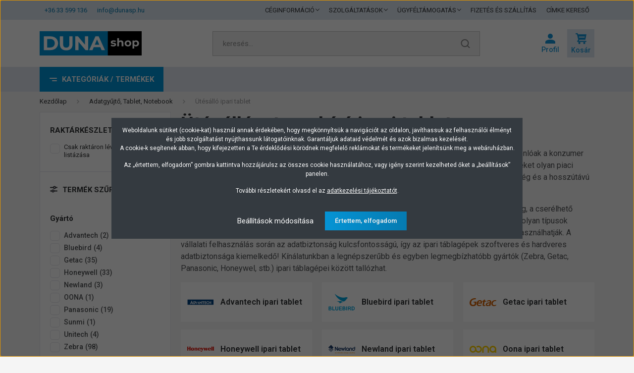

--- FILE ---
content_type: text/html; charset=UTF-8
request_url: https://www.dunasp.hu/adatgyujto/tablet-ipari?sort=pd.name&order=ASC&page=1
body_size: 55727
content:
<!DOCTYPE html>
<html lang="hu" dir="ltr">
<head>
    <title>Ipari kivitelű, ütésálló és strapabíró tablet - 1. oldal</title>
    <meta charset="utf-8">
    <meta name="keywords" content="Ütésálló ipari tablet táblagép, Zebra, Datalogic, Honeywell">
    <meta name="description" content="Ipari kivitelű, ütésálló és strapabíró tablet - Zebra, Datalogic, Honeywell - Vásároljon biztonságosan és egyszerűen! - 1. oldal">
    <meta name="robots" content="noindex, nofollow">
    <meta property="og:title" content="Ipari kivitelű, ütésálló és strapabíró tablet" />
    <meta property="og:description" content="Ipari kivitelű, ütésálló és strapabíró tablet - Zebra, Datalogic, Honeywell - Vásároljon biztonságosan és egyszerűen!" />
    <meta property="og:type" content="website" />
    <meta property="og:url" content="https://www.dunasp.hu/adatgyujto/tablet-ipari?sort=pd.name&amp;order=ASC&amp;page=1" />
    <meta property="og:image" content="https://vonalkodetikett.cdn.shoprenter.hu/custom/vonalkodetikett/image/cache/w1200h628q100/product/menu/almenu-tablet.jpg.webp?lastmod=0.1665506063" />
    <link href="https://vonalkodetikett.cdn.shoprenter.hu/custom/vonalkodetikett/image/data/design/2025/dunashop-favicon-2025-96x96.png?lastmod=1742882999.1665506063" rel="icon" />
    <link href="https://vonalkodetikett.cdn.shoprenter.hu/custom/vonalkodetikett/image/data/design/2025/dunashop-favicon-2025-96x96.png?lastmod=1742882999.1665506063" rel="apple-touch-icon" />
    <base href="https://www.dunasp.hu:443" />
    <meta name="p:domain_verify" content="ab977d21c747510ec97ad71d095d0083"/>
<meta name="facebook-domain-verification" content="c04xfceudzy4tt99dves7e0s0hv960" />

    <meta name="viewport" content="width=device-width, initial-scale=1, maximum-scale=1, user-scalable=0">
            <link href="https://www.dunasp.hu/adatgyujto/tablet-ipari" rel="canonical">
            <link href="https://www.dunasp.hu/adatgyujto/tablet-ipari?page=2" rel="next">
    
            
                    
                <link rel="preconnect" href="https://fonts.gstatic.com" />
    <link rel="preload" as="style" href="https://fonts.googleapis.com/css2?family=Barlow:ital,wght@0,300;0,400;0,500;0,600;0,700;1,300;1,400;1,500;1,600;1,700&display=swap" />
    <link rel="stylesheet" href="https://fonts.googleapis.com/css2?family=Barlow:ital,wght@0,300;0,400;0,500;0,600;0,700;1,300;1,400;1,500;1,600;1,700&display=swap" media="print" onload="this.media='all'" />
    <noscript>
        <link rel="stylesheet" href="https://fonts.googleapis.com/css2?family=Barlow:ital,wght@0,300;0,400;0,500;0,600;0,700;1,300;1,400;1,500;1,600;1,700&display=swap" />
    </noscript>
    <link href="https://cdnjs.cloudflare.com/ajax/libs/fancybox/3.5.7/jquery.fancybox.min.css" rel="stylesheet" media="print" onload="this.media='all'"/>

            <link rel="stylesheet" href="https://vonalkodetikett.cdn.shoprenter.hu/web/compiled/css/jquery_ui.css?v=1769069093" media="screen">
            <link rel="stylesheet" href="https://vonalkodetikett.cdn.shoprenter.hu/custom/vonalkodetikett/catalog/view/theme/madrid_global/style/1767723329.1689691390.0.1756306494.css?v=null.1665506063" media="all">
            <link rel="stylesheet" href="https://vonalkodetikett.cdn.shoprenter.hu/custom/vonalkodetikett/catalog/view/theme/madrid_global/stylesheet/stylesheet.css?v=1756306494" media="screen">
        <script>
        window.nonProductQuality = 100;
    </script>
    <script src="https://vonalkodetikett.cdn.shoprenter.hu/catalog/view/javascript/jquery/jquery-1.10.2.min.js?v=1484139539"></script>

            
    
    <!-- Header JavaScript codes -->
            <script src="https://vonalkodetikett.cdn.shoprenter.hu/web/compiled/js/countdown.js?v=1769069092"></script>
                    <script src="https://vonalkodetikett.cdn.shoprenter.hu/web/compiled/js/base.js?v=1769069092"></script>
                    <script src="https://vonalkodetikett.cdn.shoprenter.hu/web/compiled/js/before_starter2_head.js?v=1769069092"></script>
                    <script src="https://vonalkodetikett.cdn.shoprenter.hu/web/compiled/js/before_starter2_productpage.js?v=1769069092"></script>
                    <script src="https://vonalkodetikett.cdn.shoprenter.hu/web/compiled/js/nanobar.js?v=1769069092"></script>
                    <script src="https://vonalkodetikett.cdn.shoprenter.hu/web/compiled/js/listpage.js?v=1769069092"></script>
                    <script src="https://vonalkodetikett.cdn.shoprenter.hu/web/compiled/js/compare.js?v=1769069092"></script>
                    <!-- Header jQuery onLoad scripts -->
    <script>window.countdownFormat='%D:%H:%M:%S';var BASEURL='https://www.dunasp.hu';Currency={"symbol_left":"","symbol_right":" Ft","decimal_place":0,"decimal_point":",","thousand_point":".","currency":"HUF","value":1};function setAutoHelpTitles(){$('.autohelp[title]').each(function(){if(!$(this).parents('.aurora-scroll-mode').length){$(this).attr('rel',$(this).attr('title'));$(this).removeAttr('title');$(this).qtip({content:{text:$(this).attr('rel')},hide:{fixed:true},position:{corner:{target:'topMiddle',tooltip:'bottomMiddle'},adjust:{screen:true}},style:{border:{color:'#0ca3d6'},background:'#ebebeb',width:500}});}});}
var widgetArray={"widget-62":true,"widget-system_manufacturer":true,"widget-55":true,"widget-98":true,"widget-116":true,"widget-141":true,"widget-50":true,"widget-42":true,"widget-126":false,"widget-54":true,"widget-128":true,"widget-73":true,"widget-72":true,"widget-93":true,"widget-97":true,"widget-125":true,"widget-123":true,"widget-35":true,"widget-53":true,"widget-27":true,"widget-90":true,"widget-143":false,"widget-101":true,"widget-16":false,"widget-25":true,"widget-108":true,"widget-124":true,"widget-52":true,"widget-37":true,"widget-154":true,"widget-76":true,"widget-17":true,"widget-80":true,"widget-96":true,"widget-26":true,"widget-19":true,"widget-24":true,"widget-81":false,"widget-146":false,"widget-91":true,"widget-120":true,"widget-40":true,"widget-29":true,"widget-115":true,"widget-112":false,"widget-94":true,"widget-18":true,"widget-153":true,"widget-92":true,"widget-122":true,"widget-114":true,"widget-56":true,"widget-28":true,"widget-64":false,"widget-82":false,"widget-111":true,"widget-110":true,"widget-95":true,"widget-67":true,"widget-60":true,"widget-170":false,"widget-30":true,"widget-113":true,"widget-109":false,"widget-127":false,"widget-66":false,"widget-65":false,"widget-71":true,"widget-159":false,"widget-41":true,"widget-38":false,"widget-39":false,"widget-75":true,"widget-57":false,"widget-180":false,"widget-100":true,"widget-45":true,"widget-162":false,"widget-161":false,"widget-158":false,"widget-172":false,"widget-182":false,"widget-173":false,"widget-58":false,"widget-157":false,"widget-185":true,"widget-49":true,"widget-167":true,"widget-68":false,"widget-36":true,"widget-145":false,"widget-166":false,"widget-156":false,"widget-74":true,"widget-178":false,"widget-179":false,"widget-152":false,"widget-151":false,"widget-150":false,"widget-149":false,"widget-155":true,"widget-148":false,"widget-144":true,"widget-system_price":true};$(document).ready(function(){setAutoHelpTitles();});$(window).load(function(){$('.checkbox-list .slice-with-title .slice-options').hide()
$('.checkbox-list .slice-with-title .slice-title a').click(function(){$(this).parents('.slice').find('.slice-options').slideToggle('slow');});$('.radio-list .slice-with-title .slice-options').hide()
$('.radio-list .slice-with-title .slice-title a').click(function(){$(this).parents('.slice').find('.slice-options').slideToggle('slow');});window.filter_overlay.boxStatus=1;window.filter_overlay.contentStatus=0;});</script><script src="https://vonalkodetikett.cdn.shoprenter.hu/web/compiled/js/vue/manifest.bundle.js?v=1769069090"></script><script>var ShopRenter=ShopRenter||{};ShopRenter.onCartUpdate=function(callable){document.addEventListener('cartChanged',callable)};ShopRenter.onItemAdd=function(callable){document.addEventListener('AddToCart',callable)};ShopRenter.onItemDelete=function(callable){document.addEventListener('deleteCart',callable)};ShopRenter.onSearchResultViewed=function(callable){document.addEventListener('AuroraSearchResultViewed',callable)};ShopRenter.onSubscribedForNewsletter=function(callable){document.addEventListener('AuroraSubscribedForNewsletter',callable)};ShopRenter.onCheckoutInitiated=function(callable){document.addEventListener('AuroraCheckoutInitiated',callable)};ShopRenter.onCheckoutShippingInfoAdded=function(callable){document.addEventListener('AuroraCheckoutShippingInfoAdded',callable)};ShopRenter.onCheckoutPaymentInfoAdded=function(callable){document.addEventListener('AuroraCheckoutPaymentInfoAdded',callable)};ShopRenter.onCheckoutOrderConfirmed=function(callable){document.addEventListener('AuroraCheckoutOrderConfirmed',callable)};ShopRenter.onCheckoutOrderPaid=function(callable){document.addEventListener('AuroraOrderPaid',callable)};ShopRenter.onCheckoutOrderPaidUnsuccessful=function(callable){document.addEventListener('AuroraOrderPaidUnsuccessful',callable)};ShopRenter.onProductPageViewed=function(callable){document.addEventListener('AuroraProductPageViewed',callable)};ShopRenter.onMarketingConsentChanged=function(callable){document.addEventListener('AuroraMarketingConsentChanged',callable)};ShopRenter.onCustomerRegistered=function(callable){document.addEventListener('AuroraCustomerRegistered',callable)};ShopRenter.onCustomerLoggedIn=function(callable){document.addEventListener('AuroraCustomerLoggedIn',callable)};ShopRenter.onCustomerUpdated=function(callable){document.addEventListener('AuroraCustomerUpdated',callable)};ShopRenter.onCartPageViewed=function(callable){document.addEventListener('AuroraCartPageViewed',callable)};ShopRenter.customer={"userId":0,"userClientIP":"3.150.134.17","userGroupId":8,"customerGroupTaxMode":"gross","customerGroupPriceMode":"net_tax_gross","email":"","phoneNumber":"","name":{"firstName":"","lastName":""}};ShopRenter.theme={"name":"madrid_global","family":"madrid","parent":""};ShopRenter.shop={"name":"vonalkodetikett","locale":"hu","currency":{"code":"HUF","rate":1},"domain":"vonalkodetikett.myshoprenter.hu"};ShopRenter.page={"route":"product\/list","queryString":"adatgyujto\/tablet-ipari?sort=pd.name&amp;order=ASC&amp;page=1"};ShopRenter.formSubmit=function(form,callback){callback();};let loadedAsyncScriptCount=0;function asyncScriptLoaded(position){loadedAsyncScriptCount++;if(position==='body'){if(document.querySelectorAll('.async-script-tag').length===loadedAsyncScriptCount){if(/complete|interactive|loaded/.test(document.readyState)){document.dispatchEvent(new CustomEvent('asyncScriptsLoaded',{}));}else{document.addEventListener('DOMContentLoaded',()=>{document.dispatchEvent(new CustomEvent('asyncScriptsLoaded',{}));});}}}}</script><script type="text/javascript"src="https://vonalkodetikett.cdn.shoprenter.hu/web/compiled/js/vue/customerEventDispatcher.bundle.js?v=1769069090"></script>                <script>window["bp"]=window["bp"]||function(){(window["bp"].q=window["bp"].q||[]).push(arguments);};window["bp"].l=1*new Date();scriptElement=document.createElement("script");firstScript=document.getElementsByTagName("script")[0];scriptElement.async=true;scriptElement.src='https://pixel.barion.com/bp.js';firstScript.parentNode.insertBefore(scriptElement,firstScript);window['barion_pixel_id']='BP-0v4lhjgFeK-75';bp('init','addBarionPixelId','BP-0v4lhjgFeK-75');</script><noscript>
    <img height="1" width="1" style="display:none" alt="Barion Pixel" src="https://pixel.barion.com/a.gif?ba_pixel_id='BP-0v4lhjgFeK-75'&ev=contentView&noscript=1">
</noscript>
                        <script type="text/javascript" src="https://vonalkodetikett.cdn.shoprenter.hu/web/compiled/js/vue/fullBarionPixel.bundle.js?v=1769069090"></script>


            
            <script>window.dataLayer=window.dataLayer||[];function gtag(){dataLayer.push(arguments)};var ShopRenter=ShopRenter||{};ShopRenter.config=ShopRenter.config||{};ShopRenter.config.googleConsentModeDefaultValue="denied";</script>                        <script type="text/javascript" src="https://vonalkodetikett.cdn.shoprenter.hu/web/compiled/js/vue/googleConsentMode.bundle.js?v=1769069090"></script>

            
            <!-- Google Tag Manager -->
<script>(function(w,d,s,l,i){w[l]=w[l]||[];w[l].push({'gtm.start':
new Date().getTime(),event:'gtm.js'});var f=d.getElementsByTagName(s)[0],
j=d.createElement(s),dl=l!='dataLayer'?'&l='+l:'';j.async=true;j.src=
'https://www.googletagmanager.com/gtm.js?id='+i+dl;f.parentNode.insertBefore(j,f);
})(window,document,'script','dataLayer','GTM-T5Z3MTW');</script>
<!-- End Google Tag Manager -->
            <!-- Global site tag (gtag.js) - Google Ads: 1051796782 -->
<script async src="https://www.googletagmanager.com/gtag/js?id=AW-1051796782"></script>
<script>
  window.dataLayer = window.dataLayer || [];
  function gtag(){dataLayer.push(arguments);}
  gtag('js', new Date());

  gtag('config', 'AW-1051796782');
</script>

<!-- Global site tag (gtag.js) - Google Ads: 618198100 -->
<script async src="https://www.googletagmanager.com/gtag/js?id=AW-618198100"></script>
<script>
  window.dataLayer = window.dataLayer || [];
  function gtag(){dataLayer.push(arguments);}
  gtag('js', new Date());

  gtag('config', 'AW-618198100');
</script>


            
                <!--Global site tag(gtag.js)--><script async src="https://www.googletagmanager.com/gtag/js?id=G-VZX6T17G1D"></script><script>window.dataLayer=window.dataLayer||[];function gtag(){dataLayer.push(arguments);}
gtag('js',new Date());gtag('config','G-VZX6T17G1D');gtag('config','AW-1051796782',{"allow_enhanced_conversions":true});gtag('config','AW-618198100',{"allow_enhanced_conversions":true});gtag('config','AW-622852866',{"allow_enhanced_conversions":true});</script>                                <script type="text/javascript" src="https://vonalkodetikett.cdn.shoprenter.hu/web/compiled/js/vue/GA4EventSender.bundle.js?v=1769069090"></script>

    
    
</head>

    
<body id="body" class="page-body product-list-body category-list-body show-quantity-in-module madrid_global-body desktop-device-body vertical-category-menu " role="document">
<script>ShopRenter.theme.breakpoints={'xs':0,'sm':576,'md':768,'lg':992,'xl':1200,'xxl':1400}</script><!--Google Tag Manager(noscript)--><noscript><iframe src="https://www.googletagmanager.com/ns.html?id=GTM-T5Z3MTW"
height="0"width="0"style="display:none;visibility:hidden"></iframe></noscript><!--End Google Tag Manager(noscript)-->
                    

<!-- cached --><div class="Fixed nanobar bg-dark js-nanobar-first-login">
    <div class="container nanobar-container">
        <div class="row flex-column flex-sm-row">
            <div class="col-12 col-sm-6 col-lg-8 nanobar-text-cookies align-self-center text-sm-left">
                <p>Weboldalunk sütiket (cookie-kat) használ annak érdekében, hogy megkönnyítsük a navigációt az oldalon, javíthassuk az felhasználói élményt és jobb szolgáltatást nyújthassunk látogatóinknak. <span class="mobile-br">Garantáljuk adataid védelmét és azok bizalmas kezelését.</span><br />
	<span class="mobile-nanobar-none">A cookie-k segítenek abban, hogy kifejezetten a Te érdeklődési körödnek megfelelő reklámokat és termékeket jelenítsünk meg a webáruházban.</span>
</p>
<p class="mobile-nanobar-none">Az „értettem, elfogadom” gombra kattintva hozzájárulsz az összes cookie használatához, vagy igény szerint kezelheted őket a „beállítások” panelen.
</p>
<p>További részletekért olvasd el az <a href="/adatkezeles">adatkezelési tájékoztatót</a>.
</p>
            </div>
            <div class="col-12 col-sm-6 col-lg-4 nanobar-buttons m-sm-0 text-center text-sm-right">
                <a href="#" class="btn btn-link nanobar-settings-button js-nanobar-settings-button">
                    Beállítások módosítása
                </a>
                <a href="#" class="btn btn-primary nanobar-btn js-nanobar-close-cookies" data-button-save-text="Beállítások mentése">
                    Értettem, elfogadom
                </a>
            </div>
        </div>
        <div class="nanobar-cookies js-nanobar-cookies flex-column flex-sm-row text-left pt-3 mt-3" style="display: none;">
            <div class="form-check pt-2 pb-2 pr-2 mb-0">
                <input class="form-check-input" type="checkbox" name="required_cookies" disabled checked />
                <label class="form-check-label">
                    Szükséges cookie-k
                    <div class="cookies-help-text text-muted">
                        Ezek a cookie-k segítenek abban, hogy a webáruház használható és működőképes legyen.
                    </div>
                </label>
            </div>
            <div class="form-check pt-2 pb-2 pr-2 mb-0">
                <input class="form-check-input js-nanobar-marketing-cookies" type="checkbox" name="marketing_cookies"
                         checked />
                <label class="form-check-label">
                    Marketing cookie-k
                    <div class="cookies-help-text text-muted">
                        Ezeket a cookie-k segítenek abban, hogy az Ön érdeklődési körének megfelelő reklámokat és termékeket jelenítsük meg a webáruházban.
                    </div>
                </label>
            </div>
        </div>
    </div>
</div>

<script>
    (function ($) {
        $(document).ready(function () {
            new AuroraNanobar.FirstLogNanobarCheckbox(jQuery('.js-nanobar-first-login'), 'modal');
        });
    })(jQuery);
</script>
<!-- /cached -->
<!-- cached --><div class="Fixed nanobar bg-dark js-nanobar-free-shipping">
    <div class="container nanobar-container">
        <button type="button" class="close js-nanobar-close" aria-label="Close">
            <span aria-hidden="true">&times;</span>
        </button>
        <div class="nanobar-text px-3"></div>
    </div>
</div>

<script>$(document).ready(function(){document.nanobarInstance=new AuroraNanobar.FreeShippingNanobar($('.js-nanobar-free-shipping'),'modal','0','','1');});</script><!-- /cached -->
                <!-- page-wrap -->

                <div class="page-wrap">
                                                

    <header class="sticky-head">
        <div class="sticky-head-inner">
                    <div class="header-top-line">
                <div class="container">
                    <div class="header-top d-flex justify-content-between">
						<div id="section-extra_contact" class="section-wrapper ">
    
    <div class="d-flex extra-top-contact">
								<ul class="d-flex extra-top-contact-items no-ul">
					                
						<li class="extra-top-contact-item">
							<a href="tel:+3633599136" class="extra-top-contact-link">+36 33 599 136</a>
						</li>
					                
						<li class="extra-top-contact-item">
							<a href="mailto:info@dunasp.hu" class="extra-top-contact-link">info@dunasp.hu</a>
						</li>
									</ul>
			</div>

</div>
                        <!-- cached -->
    <ul class="nav headermenu-list">
                    <li class="nav-item dropdown">
                <a href="https://www.dunasp.hu/ceginformaciok"
                   target="_self"
                   class="nav-link  dropdown-toggle"
                    title="CÉGINFORMÁCIÓ"
                >
                    CÉGINFORMÁCIÓ
                </a>
                                    <ul class="dropdown-hover-menu">
                                                    <li class="dropdown-item">
                                <a href="https://www.dunasp.hu/rolunk" title="Kik vagyunk?" target="_self">
                                    Kik vagyunk?
                                </a>
                            </li>
                                                    <li class="dropdown-item">
                                <a href="https://www.dunasp.hu/kapcsolat" title="Elérhetőségek" target="_self">
                                    Elérhetőségek
                                </a>
                            </li>
                                                    <li class="dropdown-item">
                                <a href="https://www.dunasp.hu/index.php?route=product/manufacturers" title="Partnereink" target="_self">
                                    Partnereink
                                </a>
                            </li>
                                            </ul>
                            </li>
                    <li class="nav-item dropdown">
                <a href="https://www.dunasp.hu/szolgaltatas"
                   target="_self"
                   class="nav-link  dropdown-toggle"
                    title="SZOLGÁLTATÁSOK"
                >
                    SZOLGÁLTATÁSOK
                </a>
                                    <ul class="dropdown-hover-menu">
                                                    <li class="dropdown-item">
                                <a href="https://www.dunasp.hu/cimke-keszites" title="Címke készítés" target="_self">
                                    Címke készítés
                                </a>
                            </li>
                                                    <li class="dropdown-item">
                                <a href="https://www.dunasp.hu/szolgaltatas/cimkenyomtatas/" title="Címkenyomtatás" target="_self">
                                    Címkenyomtatás
                                </a>
                            </li>
                                                    <li class="dropdown-item">
                                <a href="https://www.dunasp.hu/szolgaltatas/plasztik-kartya-nyomtatas" title="Plasztik kártya nyomtatás" target="_self">
                                    Plasztik kártya nyomtatás
                                </a>
                            </li>
                                                    <li class="dropdown-item">
                                <a href="https://www.dunasp.hu/eszkoz-berles" title="Eszköz bérlés" target="_self">
                                    Eszköz bérlés
                                </a>
                            </li>
                                                    <li class="dropdown-item">
                                <a href="https://www.dunasp.hu/szerviz" title="Szerviz" target="_self">
                                    Szerviz
                                </a>
                            </li>
                                                    <li class="dropdown-item">
                                <a href="https://www.dunasp.hu/szaktanacsadas-beuzemeles" title="Üzembehelyezés, tanácsadás" target="_self">
                                    Üzembehelyezés, tanácsadás
                                </a>
                            </li>
                                            </ul>
                            </li>
                    <li class="nav-item dropdown">
                <a href="https://www.dunasp.hu/ugyfeltamogatas"
                   target="_self"
                   class="nav-link  dropdown-toggle"
                    title="ÜGYFÉLTÁMOGATÁS"
                >
                    ÜGYFÉLTÁMOGATÁS
                </a>
                                    <ul class="dropdown-hover-menu">
                                                    <li class="dropdown-item">
                                <a href="https://www.dunasp.hu/hirek" title="Hírek" target="_self">
                                    Hírek
                                </a>
                            </li>
                                                    <li class="dropdown-item">
                                <a href="https://www.dunasp.hu/tudastar" title="Tudástár" target="_self">
                                    Tudástár
                                </a>
                            </li>
                                                    <li class="dropdown-item">
                                <a href="https://www.dunasp.hu/videotar" title="Videotár" target="_self">
                                    Videotár
                                </a>
                            </li>
                                                    <li class="dropdown-item">
                                <a href="https://www.dunasp.hu/ugyfeltamogatas-vasarlasi-utmutato" title="Vásárlási útmutatók" target="_self">
                                    Vásárlási útmutatók
                                </a>
                            </li>
                                            </ul>
                            </li>
                    <li class="nav-item">
                <a href="https://www.dunasp.hu/fizetes-szallitas"
                   target="_self"
                   class="nav-link "
                    title="FIZETÉS ÉS SZÁLLÍTÁS"
                >
                    FIZETÉS ÉS SZÁLLÍTÁS
                </a>
                            </li>
                    <li class="nav-item">
                <a href="https://www.dunasp.hu/tekercses-cimke-kereso"
                   target="_self"
                   class="nav-link "
                    title="CÍMKE KERESŐ"
                >
                    CÍMKE KERESŐ
                </a>
                            </li>
            </ul>
    <!-- /cached -->
                        
                        
                    </div>
                </div>
            </div>
            <div class="header-middle-line ">
                <div class="container">
                    <div class="header-middle">
                        <nav class="navbar navbar-expand-lg">
                            <button id="js-hamburger-icon" class="d-flex d-lg-none" title="Menü">
                                <div class="hamburger-icon position-relative">
                                    <div class="hamburger-icon-line position-absolute line-1"></div>
									<div class="hamburger-icon-line position-absolute line-2"></div>
                                    <div class="hamburger-icon-line position-absolute line-3"></div>
                                </div>
                            </button>
                                                            <!-- cached -->
    <a class="navbar-brand" href="/"><img style="border: 0; max-width: 206px;" src="https://vonalkodetikett.cdn.shoprenter.hu/custom/vonalkodetikett/image/data/design/2025/dunashop-logo-2025-370x90.svg?v=1742886481" title="Duna Shop" alt="Duna Shop" /></a>
<!-- /cached -->
                                
<div class="dropdown search-module d-flex">
    <div class="input-group">
        <input class="form-control disableAutocomplete" type="text" placeholder="keresés..." value=""
               id="filter_keyword" 
               onclick="this.value=(this.value==this.defaultValue)?'':this.value;"/>
        <div class="input-group-append">
            <button title="Keresés" class="btn btn-link" onclick="moduleSearch();">
                <svg width="19" height="18" viewBox="0 0 19 18" fill="none" xmlns="http://www.w3.org/2000/svg">
    <path d="M17.4492 17L13.4492 13M8.47698 15.0555C4.59557 15.0555 1.44922 11.9092 1.44922 8.02776C1.44922 4.14635 4.59557 1 8.47698 1C12.3584 1 15.5047 4.14635 15.5047 8.02776C15.5047 11.9092 12.3584 15.0555 8.47698 15.0555Z" stroke="currentColor" stroke-width="2" stroke-linecap="round" stroke-linejoin="round"/>
</svg>

            </button>
        </div>
    </div>

    <input type="hidden" id="filter_description" value="0"/>
    <input type="hidden" id="search_shopname" value="vonalkodetikett"/>
    <div id="results" class="dropdown-menu search-results p-0"></div>
</div>



                                                                                                                <div id="js-wishlist-module-wrapper">
                                
                            </div>
                                                        <!-- cached -->
    <ul class="nav login-list">
                    <li class="nav-item">
                <a class="nav-link header-middle-right-link" href="index.php?route=account/login" title="Belépés / Regisztráció">
                    <span class="header-user-icon">
                        <svg version="1.1"  xmlns="http://www.w3.org/2000/svg" xmlns:xlink="http://www.w3.org/1999/xlink" x="0px" y="0px"
	 width="20" height="20" fill="currentColor" viewBox="0 0 512 512" style="enable-background:new 0 0 512 512;" xml:space="preserve">
<g>
	<g>
		<path d="M0,435.2V512h512v-76.8C512,263.68,0,263.68,0,435.2z"/>
	</g>
</g>
<g>
	<g>
		<circle cx="256" cy="128" r="128"/>
	</g>
</g>

</svg>
                    </span>
                </a>
            </li>
            </ul>
<!-- /cached -->
                            <div id="header-cart-wrapper">
                                <div id="js-cart">
                                    <hx:include src="/_fragment?_path=_format%3Dhtml%26_locale%3Den%26_controller%3Dmodule%252Fcart&amp;_hash=onY52osfNZGSMaxg1TbCcncoZRLnOQAvzynTneICJN8%3D"></hx:include>
                                </div>
                            </div>
                        </nav>
                    </div>
                </div>
            </div>
            <div class="header-bottom-line d-none d-lg-block">
                <div class="container d-flex align-items-center">
                    


                    
            <div id="module_category_wrapper" class="module-category-wrapper">
        <div id="category" class="module content-module header-position category-module" >
                    <div class="module-head">
                            <span class="category-menu-hamburger-icon"></span>
                        <div class="module-head-title">Kategóriák / Termékek</div>
        </div>
            <div class="module-body">
                    <div id="category-nav">
        

    <ul class="nav nav-pills category category-menu sf-menu sf-horizontal cached">
        <li id="cat_157" class="nav-item item category-list module-list parent even dropDownParent align-0">
    <a href="https://www.dunasp.hu/cimkenyomtato" class="nav-link">
                Címkenyomtató
    </a>
    <div class="children js-subtree-dropdown subtree-dropdown">
        <div style="width: 930px; height: 540px" class="subtree-dropdown-inner p-3">
            <div class="dunasp-custom-menu">
	<div class="row">
		<div class="col-4">
			<ul>
				<li class="dunasp-custom-menu-title"><a href="/cimkenyomtato">Címkenyomtatók</a></li>
				<li><a href="/asztali-cimkenyomtato">Asztali címkenyomtató</a></li>
				<li><a href="/kozepes-teljesitmenyu-cimkenyomtato">Középes teljesítményű címkenyomtató</a></li>
				<li><a href="/ipari-cimkenyomtato">Ipari címkenyomtató</a></li>
				<li><a href="/szines-etikett-cimke-nyomtato">Színes címkenyomtató</a></li>
				<li><a href="/hordozhato-cimke-nyomtato">Hordozható címkenyomtató</a></li>
			</ul>
		</div>

		<div class="col-4">
			<ul>
				<li class="cm-placeholder"> </li>
				<li><a href="/cimkenyomtato-alkatresz">Kiegészítők, alkatrészek</a></li>
				<li><a href="/cimketervezo-cimkenyomtato-szoftver">Címketervező szoftverek</a></li>
			</ul>
		</div>
	</div>
</div>
        </div>
    </div>
</li><li id="cat_160" class="nav-item item category-list module-list parent odd dropDownParent align-0">
    <a href="https://www.dunasp.hu/blokknyomtato-szamlanyomtato" class="nav-link">
                Blokknyomtató
    </a>
    <div class="children js-subtree-dropdown subtree-dropdown">
        <div style="width: 930px; height: 540px" class="subtree-dropdown-inner p-3">
            <div class="dunasp-custom-menu">
	<div class="row">
		<div class="col-6">
			<ul>
				<li class="dunasp-custom-menu-title"><a href="/blokknyomtato-szamlanyomtato">Bokknyomtatók, számlanyomtatók</a></li>
				<li><a href="/asztali-blokknyomtato-szamlanyomtato">Asztali/Pult blokknyomtató</a></li>
				<li><a href="/mobil-blokknyomtato-szamlanyomtato">Hordozható/Mobil blokknyomtató</a></li>
				<li class="dunasp-custom-menu-title"><a href="/hopapirszalag">Kellékanyagok</a></li>
				<li><a href="/hopapirszalag">Hőpapír, számlapapír</a></li>
			</ul>
		</div>
	</div>
</div>
        </div>
    </div>
</li><li id="cat_217" class="nav-item item category-list module-list parent even dropDownParent align-0">
    <a href="https://www.dunasp.hu/plasztik-kartya-nyomtato" class="nav-link">
                Plasztik kártya nyomtató
    </a>
    <div class="children js-subtree-dropdown subtree-dropdown">
        <div style="width: 930px; height: 540px" class="subtree-dropdown-inner p-3">
            <div class="dunasp-custom-menu">
	<div class="row">
		<div class="col-6">
			<ul>
				<li class="dunasp-custom-menu-title"><a href="/kartyanyomtato">Plasztik kártya nyomtatók</a></li>
				<li><a href="/kartyanyomtato-egyoldalas">Egyoldalas plasztik kártya nyomtatók</a></li>
				<li><a href="/kartyanyomtato-ketoldalas-kartyafordito">Kétoldalas plasztik kártya nyomtatók</a></li>
				<li><a href="/kartyatervezo-szoftver">Kártyatervező szoftver</a></li>
				<li class="dunasp-custom-menu-title"><a href="/kartyanyomtato-kellekanyag">Kellékanyagok</a></li>
				<li><a href="/muanyag-pvc-kartya">PVC műanyag kártya</a></li>
				<li><a href="/kartyanyomtato-festekszalag">Festékszalag</a></li>
				<li><a href="/transzfer-film">Transzfer film</a></li>
				<li><a href="/kartyanyomtato-tisztito">Tisztítószer</a></li>
			</ul>
		</div>
	</div>
</div>
        </div>
    </div>
</li><li id="cat_166" class="nav-item item category-list module-list parent odd dropDownParent align-0">
    <a href="https://www.dunasp.hu/vonalkodolvaso" class="nav-link">
                Vonalkódolvasó
    </a>
    <div class="children js-subtree-dropdown subtree-dropdown">
        <div style="width: 930px; height: 540px" class="subtree-dropdown-inner p-3">
            <div class="dunasp-custom-menu">
	<div class="row">
		<div class="col-6">
			<ul>
				<li class="dunasp-custom-menu-title"><a href="/vonalkodolvaso">Vonalkód olvasók</a></li>
				<li><a href="/vonalkodolvaso-vezetekes">Vezetékes vonalkód olvasók</a></li>
				<li><a href="/vonalkodolvaso-vezetek-nelkuli">Vezeték nélküli vonalkód olvasók</a></li>
				<li><a href="/fix-vonalkodolvaso">Fix telepítésű olvasók</a></li>
				<li><a href="/vonalkodolvaso-kiegeszito">Kiegészítők, alkatrészek</a></li>
			</ul>
		</div>
	</div>
</div>
        </div>
    </div>
</li><li id="cat_224" class="nav-item item category-list module-list selected parent even dropDownParent align-0">
    <a href="https://www.dunasp.hu/adatgyujto" class="nav-link">
                Adatgyűjtő, Tablet, Notebook
    </a>
    <div class="children js-subtree-dropdown subtree-dropdown">
        <div style="width: 930px; height: 540px" class="subtree-dropdown-inner p-3">
            <div class="dunasp-custom-menu">
	<div class="row">
		<div class="col-6">
			<ul>
				<li class="dunasp-custom-menu-title"><a href="/adatgyujto">Adatgyűjtők, Tabletek</a></li>
				<li><a href="/adatgyujto-altalanos">Adatgyűjtő általános használatra</a></li>
				<li><a href="/adatgyujto-vallalati">Vállalati felhasználású adatgyűjtő</a></li>
				<li><a href="/adatgyujto-ipari">Ipari kivitelű adatgyűjtő</a></li>
				<li><a href="/tablet-ipari">Ipari tabletek</a></li>
				<li><a href="/ipari-laptop-notebook">Ipari laptop, notebook</a></li>
				<li><a href="/csuklo-terminal">Csukló terminálok</a></li>
				<li><a href="/adatgyujto-kiegeszito">Kiegészítők, alkatrészek</a></li>
			</ul>
		</div>
	</div>
</div>
        </div>
    </div>
</li><li id="cat_186" class="nav-item item category-list module-list odd">
    <a href="https://www.dunasp.hu/arszorzos-merleg" class="nav-link">
                <span>Bolti árszorzós mérleg</span>
    </a>
    </li><li id="cat_158" class="nav-item item category-list module-list parent even dropDownParent align-0">
    <a href="https://www.dunasp.hu/kellekanyagok" class="nav-link">
                Kellékanyagok
    </a>
    <div class="children js-subtree-dropdown subtree-dropdown">
        <div style="width: 930px; height: 540px" class="subtree-dropdown-inner p-3">
            <div class="dunasp-custom-menu">
	<div class="row">
		<div class="col-4">
			<ul>
				<li class="dunasp-custom-menu-title"><a href="/tekercses-cimke">Tekercses etikett címke</a></li>
				<li><a href="/papir-etikett-cimke">Papír címke</a></li>
				<li><a href="/direkt-termal-etikett-cimke">Direkt termál címke</a></li>
				<li><a href="/muanyag-ontapados-etikett-cimke">Műanyag címke</a></li>
				<li class="dunasp-custom-menu-title"><a href="/tekercses-cimke">Címke felhasználás szerint</a></li>
				<li><a href="/magyar-termek-cimke">Magyar termék címke</a></li>
				<li><a href="/kerteszeti-faiskolai-cimke">Kertészeti, faiskolai címke</a></li>
				<li><a href="/ekszercimke">Ékszer címke</a></li>
				<li class="dunasp-custom-menu-others"><a href="/tekercses-cimke">További kategóriák</a></li>
			</ul>
		</div>

		<div class="col-4">
			<ul>
				<li class="dunasp-custom-menu-title"><a href="/a4-ives-ontapado-etikett-cimke">A4 íves etikett címkék</a></li>
				<li><a href="/a4-ives-papir-etikett-cimke">Papír címke</a></li>
				<li><a href="/a4-ives-muanyag-etikett-cimke">Műanyag címke</a></li>
				<li class="dunasp-custom-menu-others"><a href="/a4-ives-ontapado-etikett-cimke">További kategóriák</a></li>
				<li class="dunasp-custom-menu-title"><a href="/kellekanyagok">Egyéb kellékanyagok</a></li>
				<li><a href="/festekszalag">Festékszalag címkenyomtatóhoz</a></li>
				<li><a href="/cimkenyomtato-tintapatron">Tintapatron címkenyomtatóhoz</a></li>
				<li><a href="/kartyanyomtato-kellekanyag">Kártyanyomtató kellékanyag</a></li>
			</ul>
		</div>
	</div>
</div>
        </div>
    </div>
</li><li id="cat_284" class="nav-item item category-list module-list parent odd dropDownParent align-0">
    <a href="https://www.dunasp.hu/tartozekok-alkatreszek" class="nav-link">
                Tartozékok, alkatrészek
    </a>
    <div class="children js-subtree-dropdown subtree-dropdown">
        <div style="width: 930px; height: 540px" class="subtree-dropdown-inner p-3">
            <div class="dunasp-custom-menu">
	<div class="row">
		<div class="col-6">
			<ul>
				<li class="dunasp-custom-menu-title"><a href="/tartozekok-alkatreszek">Kiegészítők, alkatrészek</a></li>
				<li><a href="/tekercses-cimke-csevelo">Címke csévélő</a></li>
				<li><a href="/cimke-tekercs-tarto-allvany">Címke tartó állvány</a></li>
				<li><a href="/tekercses-cimke-adagolo">Címke adagoló</a></li>
				<li><a href="/tekercses-cimkefelrako">Címke felrakó</a></li>
				<li><a href="/cimkenyomtato-alkatresz">Címkenyomtató alkatrészek</a></li>
				<li><a href="/vonalkodolvaso-kiegeszito">Vonalkódolvasó kiegészítők</a></li>
				<li><a href="/adatgyujto-kiegeszito">Adatgyűjtő kiegészítők</a></li>
			</ul>
		</div>
	</div>
</div>
        </div>
    </div>
</li><li id="cat_198" class="nav-item item category-list module-list parent even dropDownParent align-0">
    <a href="https://www.dunasp.hu/csomagolastechnika" class="nav-link">
                Csomagolástechnika
    </a>
    <div class="children js-subtree-dropdown subtree-dropdown">
        <div style="width: 930px; height: 540px" class="subtree-dropdown-inner p-3">
            <div class="dunasp-custom-menu">
	<div class="row">
		<div class="col-6">
			<ul>
				<li class="dunasp-custom-menu-title"><a href="/csomagolastechnika">Csomagolástechnika</a></li>
				<li><a href="/csomagolastechnika/nyomtatott-muanyag-ragasztoszalag">Nyomott műanyag ragasztószalag</a></li>
				<li><a href="/csomagolastechnika/nyomtatott-papir-ragasztoszalag">Nyomott papír ragasztószalag</a></li>
				<li><a href="/ragasztoszalag-csomagoloszalag-pisztoly">Ragasztószalag pisztoly</a></li>
				<li><a href="/kezi-strech-folia">Kézi strech fólia</a></li>
			</ul>
		</div>
	</div>
</div>
        </div>
    </div>
</li><li id="cat_460" class="nav-item item category-list module-list parent odd dropDownParent align-0">
    <a href="https://www.dunasp.hu/vonalkod-szoftver" class="nav-link">
                Szoftverek
    </a>
    <div class="children js-subtree-dropdown subtree-dropdown">
        <div style="width: 930px; height: 540px" class="subtree-dropdown-inner p-3">
            <div class="dunasp-custom-menu">
	<div class="row">
		<div class="col-6">
			<ul>
				<li class="dunasp-custom-menu-title"><a href="/vonalkod-szoftver">Szoftverek</a></li>
				<li><a href="/cimketervezo-cimkenyomtato-szoftver">Címketervező szoftver</a></li>
				<li><a href="/kartyatervezo-szoftver">Kártyatervező szoftver</a></li>
				<li><a href="/adatgyjuto-szoftver">Applikációk</a></li>
			</ul>
		</div>
	</div>
</div>
        </div>
    </div>
</li><li id="cat_222" class="nav-item item category-list module-list even">
    <a href="https://www.dunasp.hu/szaktanacsadas-beuzemeles" class="nav-link">
                <span>Szaktanácsadás, beüzemelés</span>
    </a>
    </li><li id="cat_716" class="nav-item item category-list module-list parent odd dropDownParent align-0">
    <a href="https://www.dunasp.hu/megszunt-termekek" class="nav-link">
                Megszűnt termékek
    </a>
    <div class="children js-subtree-dropdown subtree-dropdown">
        <div style="width: 930px; height: 540px" class="subtree-dropdown-inner p-3">
            <div class="dunasp-custom-menu">
	<div class="row">
		<div class="col-6">
			<ul>
				<li class="dunasp-custom-menu-title"><a href="/megszunt-termekek">Megszűnt, kifutott termékek</a></li>
				<li><a href="/adatgyujto-megszunt">Kifutott adatgyűjtők</a></li>
				<li><a href="/blokknyomtato-szamlanyomtato-megszunt">Kifutott blokknyomtatók</a></li>
				<li><a href="/vonalkod-cimke-nyomtato-megszunt">Kifutott címkenyomtatók</a></li>
				<li><a href="/vonalkod-olvaso-megszunt">Kifutott vonalkódolvasók</a></li>
				<li><a href="/szoftver-megszunt">Kifutott szoftverek</a></li>
				<li><a href="/kellekanyag-megszunt">Kifutott kellékanyagok</a></li>
			</ul>
		</div>
	</div>
</div>
        </div>
    </div>
</li>
    </ul>

    <script>$(function(){$("ul.category").superfish({animation:{opacity:'show'},popUpSelector:".children",delay:400,speed:'normal',hoverClass:'js-sf-hover',onBeforeShow:function(){var customParentBox=$(this).parent();if(customParentBox.length){$ulHeight=customParentBox.position().top;if(!$(this).parent().hasClass("dropDownParent")){$(this).css("top",$ulHeight+"px");}}}});});</script>    </div>
            </div>
                                </div>
    
            </div>
    
					<div id="section-extra_category" class="section-wrapper ">
    
    <div class="d-flex extra-cat-menu-wrap">
				</div>

</div>
                </div>
            </div>
                </div>
    </header>

                            
            <main class="has-sticky">
                        
    <div class="container">
                <nav aria-label="breadcrumb">
        <ol class="breadcrumb" itemscope itemtype="https://schema.org/BreadcrumbList">
                            <li class="breadcrumb-item"  itemprop="itemListElement" itemscope itemtype="https://schema.org/ListItem">
                                            <a itemprop="item" href="https://www.dunasp.hu">
                            <span itemprop="name">Kezdőlap</span>
                        </a>
                    
                    <meta itemprop="position" content="1" />
                </li>
                            <li class="breadcrumb-item"  itemprop="itemListElement" itemscope itemtype="https://schema.org/ListItem">
                                            <a itemprop="item" href="https://www.dunasp.hu/adatgyujto">
                            <span itemprop="name">Adatgyűjtő, Tablet, Notebook</span>
                        </a>
                    
                    <meta itemprop="position" content="2" />
                </li>
                            <li class="breadcrumb-item active" aria-current="page" itemprop="itemListElement" itemscope itemtype="https://schema.org/ListItem">
                                            <span itemprop="name">Ütésálló ipari tablet</span>
                    
                    <meta itemprop="position" content="3" />
                </li>
                    </ol>
    </nav>


        <div class="row">
            <section class="col-lg-9 col-sm-12 col-xs-12 column-content two-column-content column-content-right "
                                         data-number-of-columns-in-category-page="3"
                                                             data-number-of-columns-in-category-page-in-mobile="2"
                                >

                <div>
                                            <div class="page-head">
                                                            <h1 class="page-head-title">Ütésálló, strapabíró ipari tablet</h1>
                                                    </div>
                    
                                            <div class="page-body">
                                
            <div class="category-description"><p>A kínálatunkban megtalálható ipari és vállalati felhasználásra szánt tabletek sok szempontból hasonlóak a konzumer táblagépekhez, azonban mégis sok tulajdonságban különböznek. A strapabíró, ütésálló ipari tableteket olyan piaci igények alapján tervezték, ahol egyszerre fontos a kimagasló megbízhatóság, a strapabíró képesség és a hosszútávú használhatóság (életciklusuk akár 5-6 év!).
</p>
<p>Az ütésálló ipari tabletek előnye az általános célú tabletekkel szemben, a rendkívüli megbízhatóság, a cserélhető akkumulátor, robusztus kialakítás, vonalkódolvasási képesség. Az ipari tabletek között találhatóak olyan típusok melyek ipari/katonai standardoknak is megfelelőnek, de akár még robbanásbiztos területeken is használhatják. A vállalati felhasználás során az adatbiztonság kulcsfontosságú, így az ipari táblagépek szoftveres és hardveres adatbiztonsága kiemelkedő! Kínálatunkban a legnépszerűbb és egyben legmegbízhatóbb gyártók (Zebra, Getac, Panasonic, Honeywel, stb.) ipari táblagépei között tallózhat.
</p></div>
    
    
            <div class="subcategory-list-2 row">
            <div class="subcategory-item col-6 col-lg-4">
            <div class="card-2 category-card-2 d-flex align-items-center">
                                                                            <img
    src='https://vonalkodetikett.cdn.shoprenter.hu/custom/vonalkodetikett/image/cache/w60h60q100/product/gyartok/advantech.svg?lastmod=0.1665506063'

    
            width="60"
    
            height="60"
    
            class="img-fluid category-card-image"
    
            loading="lazy"
    
    alt="Advantech ipari tablet"

    
    
    />

                                <div class="category-card-body-2">
                    <a class="card-link category-card-link stretched-link" href="https://www.dunasp.hu/adatgyujto/tablet-ipari/advantech-ipari-tablet">
                        <span>Advantech ipari tablet</span>
                    </a>
                </div>
            </div>
        </div>
            <div class="subcategory-item col-6 col-lg-4">
            <div class="card-2 category-card-2 d-flex align-items-center">
                                                                            <img
    src='https://vonalkodetikett.cdn.shoprenter.hu/custom/vonalkodetikett/image/cache/w60h60q100/product/gyartok/bluebird.svg?lastmod=0.1665506063'

    
            width="60"
    
            height="60"
    
            class="img-fluid category-card-image"
    
            loading="lazy"
    
    alt="Bluebird ipari tablet"

    
    
    />

                                <div class="category-card-body-2">
                    <a class="card-link category-card-link stretched-link" href="https://www.dunasp.hu/adatgyujto/tablet-ipari/bluebird-ipari-tablet">
                        <span>Bluebird ipari tablet</span>
                    </a>
                </div>
            </div>
        </div>
            <div class="subcategory-item col-6 col-lg-4">
            <div class="card-2 category-card-2 d-flex align-items-center">
                                                                            <img
    src='https://vonalkodetikett.cdn.shoprenter.hu/custom/vonalkodetikett/image/cache/w60h60q100/product/cikkcsoport/getac.svg?lastmod=0.1665506063'

    
            width="60"
    
            height="60"
    
            class="img-fluid category-card-image"
    
            loading="lazy"
    
    alt="Getac ipari tablet"

    
    
    />

                                <div class="category-card-body-2">
                    <a class="card-link category-card-link stretched-link" href="https://www.dunasp.hu/adatgyujto/tablet-ipari/getac-ipari-tablet">
                        <span>Getac ipari tablet</span>
                    </a>
                </div>
            </div>
        </div>
            <div class="subcategory-item col-6 col-lg-4">
            <div class="card-2 category-card-2 d-flex align-items-center">
                                                                            <img
    src='https://vonalkodetikett.cdn.shoprenter.hu/custom/vonalkodetikett/image/cache/w60h60q100/product/cikkcsoport/honeywell.svg?lastmod=0.1665506063'

    
            width="60"
    
            height="60"
    
            class="img-fluid category-card-image"
    
            loading="lazy"
    
    alt="Honeywell ipari tablet"

    
    
    />

                                <div class="category-card-body-2">
                    <a class="card-link category-card-link stretched-link" href="https://www.dunasp.hu/adatgyujto/tablet-ipari/honeywell-ipari-tablet">
                        <span>Honeywell ipari tablet</span>
                    </a>
                </div>
            </div>
        </div>
            <div class="subcategory-item col-6 col-lg-4">
            <div class="card-2 category-card-2 d-flex align-items-center">
                                                                            <img
    src='https://vonalkodetikett.cdn.shoprenter.hu/custom/vonalkodetikett/image/cache/w60h60q100/product/cikkcsoport/newland.svg?lastmod=0.1665506063'

    
            width="60"
    
            height="60"
    
            class="img-fluid category-card-image"
    
            loading="lazy"
    
    alt="Newland ipari tablet"

    
    
    />

                                <div class="category-card-body-2">
                    <a class="card-link category-card-link stretched-link" href="https://www.dunasp.hu/adatgyujto/tablet-ipari/newland-ipari-tablet">
                        <span>Newland ipari tablet</span>
                    </a>
                </div>
            </div>
        </div>
            <div class="subcategory-item col-6 col-lg-4">
            <div class="card-2 category-card-2 d-flex align-items-center">
                                                                            <img
    src='https://vonalkodetikett.cdn.shoprenter.hu/custom/vonalkodetikett/image/cache/w60h60q100/product/cikkcsoport/oona.svg?lastmod=0.1665506063'

    
            width="60"
    
            height="60"
    
            class="img-fluid category-card-image"
    
            loading="lazy"
    
    alt="Oona ipari tablet"

    
    
    />

                                <div class="category-card-body-2">
                    <a class="card-link category-card-link stretched-link" href="https://www.dunasp.hu/adatgyujto/tablet-ipari/oona-ipari-tablet">
                        <span>Oona ipari tablet</span>
                    </a>
                </div>
            </div>
        </div>
            <div class="subcategory-item col-6 col-lg-4">
            <div class="card-2 category-card-2 d-flex align-items-center">
                                                                            <img
    src='https://vonalkodetikett.cdn.shoprenter.hu/custom/vonalkodetikett/image/cache/w60h60q100/product/cikkcsoport/panasonic.svg?lastmod=0.1665506063'

    
            width="60"
    
            height="60"
    
            class="img-fluid category-card-image"
    
            loading="lazy"
    
    alt="Panasonic ipari tablet"

    
    
    />

                                <div class="category-card-body-2">
                    <a class="card-link category-card-link stretched-link" href="https://www.dunasp.hu/adatgyujto/tablet-ipari/panasonic-ipari-tablet">
                        <span>Panasonic ipari tablet</span>
                    </a>
                </div>
            </div>
        </div>
            <div class="subcategory-item col-6 col-lg-4">
            <div class="card-2 category-card-2 d-flex align-items-center">
                                                                            <img
    src='https://vonalkodetikett.cdn.shoprenter.hu/custom/vonalkodetikett/image/cache/w60h60q100/product/gyartok/sunmi.svg?lastmod=0.1665506063'

    
            width="60"
    
            height="60"
    
            class="img-fluid category-card-image"
    
            loading="lazy"
    
    alt="Sunmi ipari tablet"

    
    
    />

                                <div class="category-card-body-2">
                    <a class="card-link category-card-link stretched-link" href="https://www.dunasp.hu/adatgyujto/tablet-ipari/sunmi-ipari-tablet">
                        <span>Sunmi ipari tablet</span>
                    </a>
                </div>
            </div>
        </div>
            <div class="subcategory-item col-6 col-lg-4">
            <div class="card-2 category-card-2 d-flex align-items-center">
                                                                            <img
    src='https://vonalkodetikett.cdn.shoprenter.hu/custom/vonalkodetikett/image/cache/w60h60q100/product/cikkcsoport/unitech.svg?lastmod=0.1665506063'

    
            width="60"
    
            height="60"
    
            class="img-fluid category-card-image"
    
            loading="lazy"
    
    alt="Unitech ipari tablet"

    
    
    />

                                <div class="category-card-body-2">
                    <a class="card-link category-card-link stretched-link" href="https://www.dunasp.hu/adatgyujto/tablet-ipari/unitech-ipari-tablet">
                        <span>Unitech ipari tablet</span>
                    </a>
                </div>
            </div>
        </div>
            <div class="subcategory-item col-6 col-lg-4">
            <div class="card-2 category-card-2 d-flex align-items-center">
                                                                            <img
    src='https://vonalkodetikett.cdn.shoprenter.hu/custom/vonalkodetikett/image/cache/w60h60q100/product/cikkcsoport/zebra.svg?lastmod=0.1665506063'

    
            width="60"
    
            height="60"
    
            class="img-fluid category-card-image"
    
            loading="lazy"
    
    alt="Zebra ipari tablet"

    
    
    />

                                <div class="category-card-body-2">
                    <a class="card-link category-card-link stretched-link" href="https://www.dunasp.hu/adatgyujto/tablet-ipari/zebra-ipari-tablet">
                        <span>Zebra ipari tablet</span>
                    </a>
                </div>
            </div>
        </div>
    </div>    
    
    

            <div class="sortbar sortbar-top d-lg-flex justify-content-lg-between">
            <nav class="d-flex-between flex-column flex-lg-row pagination-wrapper" aria-label="Page navigation">
            <div class="results">1 - 12 / 200 termék</div>
        <ul class="pagination m-0">
                                            <li class="page-item active" data-test-id="paginationItem">
                    <a class="page-link" href="https://www.dunasp.hu/adatgyujto/tablet-ipari?sort=pd.name&order=ASC#content" data-test-id="paginationLink">
                        1
                    </a>
                </li>
                                                <li class="page-item" data-test-id="paginationItem">
                    <a class="page-link" href="https://www.dunasp.hu/adatgyujto/tablet-ipari?sort=pd.name&amp;order=ASC&amp;page=2#content" data-test-id="paginationLink">
                        2
                    </a>
                </li>
                                                <li class="page-item" data-test-id="paginationItem">
                    <a class="page-link" href="https://www.dunasp.hu/adatgyujto/tablet-ipari?sort=pd.name&amp;order=ASC&amp;page=3#content" data-test-id="paginationLink">
                        3
                    </a>
                </li>
                                                <li class="page-item" data-test-id="paginationItem">
                    <a class="page-link" href="https://www.dunasp.hu/adatgyujto/tablet-ipari?sort=pd.name&amp;order=ASC&amp;page=4#content" data-test-id="paginationLink">
                        4
                    </a>
                </li>
                                                <li class="page-item" data-test-id="paginationItem">
                    <a class="page-link" href="https://www.dunasp.hu/adatgyujto/tablet-ipari?sort=pd.name&amp;order=ASC&amp;page=5#content" data-test-id="paginationLink">
                        5
                    </a>
                </li>
                                                                                <li class="page-item page-item-arrow page-item-arrow-next">
                <a href="https://www.dunasp.hu/adatgyujto/tablet-ipari?sort=pd.name&amp;order=ASC&amp;page=2" class="page-next" data-test-id="nextPageIcon">
                    <svg width="6" height="10" viewBox="0 0 6 10" fill="none" xmlns="http://www.w3.org/2000/svg">
                        <path d="M1 9L5 5L1 1" stroke="currentColor" stroke-width="1.5" stroke-linecap="round" stroke-linejoin="round"/>
                    </svg>
                </a>
            </li>
            <li class="page-item page-item-arrow">
                <a href="https://www.dunasp.hu/adatgyujto/tablet-ipari?sort=pd.name&amp;order=ASC&amp;page=17" class="page-last" data-test-id="lastPageIcon">
                    <svg width="13" height="10" viewBox="0 0 13 10" fill="none" xmlns="http://www.w3.org/2000/svg">
                        <path d="M1 9L5 5L1 1" stroke="currentColor" stroke-width="1.5" stroke-linecap="round" stroke-linejoin="round"/>
                        <path d="M8 9L12 5L8 1" stroke="currentColor" stroke-width="1.5" stroke-linecap="round" stroke-linejoin="round"/>
                    </svg>
                </a>
            </li>
            </ul>
</nav>
            <div class="sort d-flex align-items-center">
    <span class="sort-label mr-2">Rendezés:</span>
    <div class="sort-select">
        <select class="form-control" name="sort" onchange="location = this.value">
                                            <option value="https://www.dunasp.hu/adatgyujto/tablet-ipari?sort=pd.name&amp;order=ASC&amp;page=1"selected="selected">Név, A - Z</option>
                                            <option value="https://www.dunasp.hu/adatgyujto/tablet-ipari?sort=pd.name&amp;order=DESC&amp;page=1">Név, Z - A</option>
                                            <option value="https://www.dunasp.hu/adatgyujto/tablet-ipari?sort=p.price&amp;order=ASC&amp;page=1">Ár szerint növekvő</option>
                                            <option value="https://www.dunasp.hu/adatgyujto/tablet-ipari?sort=p.price&amp;order=DESC&amp;page=1">Ár szerint csökkenő</option>
                                            <option value="https://www.dunasp.hu/adatgyujto/tablet-ipari?sort=p.date_available&amp;order=DESC&amp;page=1">Elérhetőség, legújabb</option>
                                            <option value="https://www.dunasp.hu/adatgyujto/tablet-ipari?sort=bestseller&amp;order=DESC&amp;page=1">Legtöbbet vásárolt</option>
                    </select>
    </div>
</div>
        </div>

        <div class="snapshot-list-container">
            <div class="product-snapshot-horizontal snapshot_horizontal list grid-style list_with_divs" id="snapshot_horizontal"><div class="product-snapshot list_div_item">    <div class="card product-card  mobile-simple-view" >
    <div class="row product-card-row">
        <div class="col-3 product-card-left">
                            <div class="position-absolute">
                    

<div class="product_badges vertical-orientation">
    </div>

                </div>
                        <div class="product-card-image d-flex-center list_picture">
                
                <a class="img-thumbnail-link" href="https://www.dunasp.hu/advantech-aim-68s-ipari-tablet-aim-68s-201000" title="Advantech AIM-68S ipari tablet">
                                            <img src="[data-uri]" data-src="https://vonalkodetikett.cdn.shoprenter.hu/custom/vonalkodetikett/image/cache/w221h221q100/product/adatgyujto/advantech-aim-68s-tablet-1.webp?lastmod=1738676339.1665506063" class="card-img img-thumbnail" title="Advantech AIM-68S ipari tablet" alt="Advantech AIM-68S ipari tablet"  />
                                    </a>
            </div>
                        
        </div>
        <div class="col-9 product-card-right">
            <div class="card-body p-0">
                <h2 class="product-card-item product-card-title h4">
    <a href="https://www.dunasp.hu/advantech-aim-68s-ipari-tablet-aim-68s-201000" title="Advantech AIM-68S ipari tablet">Advantech AIM-68S ipari tablet</a>
    </h2>    <div class="product-card-item product-card-description">
        Advantech AIM-68S ipari tablet, 25.7 cm (10.1"), 1920x1200 pixel, hátsó kamera (13 MP), első kamera (5 MP), USB (A), USB-C, Bluetooth, Wi-Fi (802.11ax), NFC, Intel Quad Core, 1,9 GHz, RAM: 8 GB, SSD: 128 GB, Win, 11 IoT Enterprise, 4020 mAh akkumulátor, IP65, Külön szükséges rendelni: tápkábel
    </div>
<div class="product-card-item product-card-sku">
    <span>Cikkszám:</span> AIM-68S-201000
</div>    <div class="product-card-item product-card-stock stock-status-id-131" style="color:#0066ff">
        Rendelhető
</div>    <div class="product-card-item product-card-price d-flex flex-row flex-wrap">
                    <span class="product-price">559.320 Ft + ÁFA</span>
                            <span class="product-price-postfix"> (710.336 Ft)</span>
                            </div>
<div class="product-card-item product-card-compare">
    <div class="compare-checkbox-button custom-control custom-checkbox"
     onclick="CompareHandler.toggleList(96733,event);">
    <input type="checkbox" id="compare-checkbox-96733" class="custom-control-input cursor-pointer js-compare-checkbox-96733"           onclick="CompareHandler.toggleList(96733, event);" />
    <label for="compare-checkbox-96733" class="custom-control-label cursor-pointer">Összehasonlítás</label>
</div>

</div>
                <div class="card-actions row">
                    <div class="col-auto col-details">
                        <div class="product-card-item product-card-details">
    <a class="btn btn-secondary" href="https://www.dunasp.hu/advantech-aim-68s-ipari-tablet-aim-68s-201000">
        Részletek
    </a>
</div>
                    </div>
                    <div class="col-auto col-addtocart">
                        <div class="product-card-item product-card-cart-button list_addtocart">
    <input type="hidden" name="quantity" value="1"/><a rel="nofollow, noindex" href="https://www.dunasp.hu/index.php?route=checkout/cart&product_id=96733&quantity=1" data-product-id="96733" data-name="Advantech AIM-68S ipari tablet" data-price="710336.4" data-quantity-name="db" data-price-without-currency="710336.40" data-currency="HUF" data-product-sku="AIM-68S-201000" data-brand="Advantech"  class="button btn btn-primary button-add-to-cart"><span>Kosárba</span></a>
</div>
                    </div>

                    <input type="hidden" name="product_id" value="96733"/>
                </div>
            </div>
        </div>
    </div>
</div></div><div class="product-snapshot list_div_item">    <div class="card product-card  mobile-simple-view" >
    <div class="row product-card-row">
        <div class="col-3 product-card-left">
                            <div class="position-absolute">
                    

<div class="product_badges vertical-orientation">
    </div>

                </div>
                        <div class="product-card-image d-flex-center list_picture">
                
                <a class="img-thumbnail-link" href="https://www.dunasp.hu/advantech-aim-68s-ipari-tablet-aim-68s-201b00" title="Advantech AIM-68S ipari tablet">
                                            <img src="[data-uri]" data-src="https://vonalkodetikett.cdn.shoprenter.hu/custom/vonalkodetikett/image/cache/w221h221q100/product/adatgyujto/advantech-aim-68s-tablet-1.webp?lastmod=1738676339.1665506063" class="card-img img-thumbnail" title="Advantech AIM-68S ipari tablet" alt="Advantech AIM-68S ipari tablet"  />
                                    </a>
            </div>
                        
        </div>
        <div class="col-9 product-card-right">
            <div class="card-body p-0">
                <h2 class="product-card-item product-card-title h4">
    <a href="https://www.dunasp.hu/advantech-aim-68s-ipari-tablet-aim-68s-201b00" title="Advantech AIM-68S ipari tablet">Advantech AIM-68S ipari tablet</a>
    </h2>    <div class="product-card-item product-card-description">
        Advantech AIM-68S ipari tablet, 2D, imager, 25.7 cm (10.1"), 1920x1200 pixel, hátsó kamera (13 MP), első kamera (5 MP), USB (A), USB-C, Bluetooth, Wi-Fi (802.11ax), NFC, Intel Quad Core, 1,9 GHz, RAM: 8 GB, SSD: 128 GB, Win, 11 IoT Enterprise, 4020 mAh akkumulátor, IP65, Külön szükséges rendelni: tápkábel
    </div>
<div class="product-card-item product-card-sku">
    <span>Cikkszám:</span> AIM-68S-201B00
</div>    <div class="product-card-item product-card-stock stock-status-id-131" style="color:#0066ff">
        Rendelhető
</div>    <div class="product-card-item product-card-price d-flex flex-row flex-wrap">
                    <span class="product-price">610.270 Ft + ÁFA</span>
                            <span class="product-price-postfix"> (775.043 Ft)</span>
                            </div>
<div class="product-card-item product-card-compare">
    <div class="compare-checkbox-button custom-control custom-checkbox"
     onclick="CompareHandler.toggleList(96736,event);">
    <input type="checkbox" id="compare-checkbox-96736" class="custom-control-input cursor-pointer js-compare-checkbox-96736"           onclick="CompareHandler.toggleList(96736, event);" />
    <label for="compare-checkbox-96736" class="custom-control-label cursor-pointer">Összehasonlítás</label>
</div>

</div>
                <div class="card-actions row">
                    <div class="col-auto col-details">
                        <div class="product-card-item product-card-details">
    <a class="btn btn-secondary" href="https://www.dunasp.hu/advantech-aim-68s-ipari-tablet-aim-68s-201b00">
        Részletek
    </a>
</div>
                    </div>
                    <div class="col-auto col-addtocart">
                        <div class="product-card-item product-card-cart-button list_addtocart">
    <input type="hidden" name="quantity" value="1"/><a rel="nofollow, noindex" href="https://www.dunasp.hu/index.php?route=checkout/cart&product_id=96736&quantity=1" data-product-id="96736" data-name="Advantech AIM-68S ipari tablet" data-price="775042.9" data-quantity-name="db" data-price-without-currency="775042.90" data-currency="HUF" data-product-sku="AIM-68S-201B00" data-brand="Advantech"  class="button btn btn-primary button-add-to-cart"><span>Kosárba</span></a>
</div>
                    </div>

                    <input type="hidden" name="product_id" value="96736"/>
                </div>
            </div>
        </div>
    </div>
</div></div><div class="product-snapshot list_div_item">    <div class="card product-card  mobile-simple-view" >
    <div class="row product-card-row">
        <div class="col-3 product-card-left">
                            <div class="position-absolute">
                    

<div class="product_badges vertical-orientation">
            
                                                                        
                                        
        <div class="badgeitem-content badgeitem-content-id-18 badgeitem-content-image badge-autohelp-content autohelp" title="Újdonság">
            <a class="badgeitem badgeitemid_18 badgeimage"
               href="/bluebird-t10-ipari-tablet-t10-a4lfw"
                title="Újdonság"
               style="background: transparent url('https://vonalkodetikett.cdn.shoprenter.hu/custom/vonalkodetikett/image/cache/w110h30q100/product/img/matrica/ujdonsag.png.webp?lastmod=0.1665506063') top left no-repeat; width: 110px; height: 30px;"
            >
                            </a>
        </div>
    

    </div>

                </div>
                        <div class="product-card-image d-flex-center list_picture">
                
                <a class="img-thumbnail-link" href="https://www.dunasp.hu/bluebird-t10-ipari-tablet-t10-a4lfw" title="Bluebird T10 ipari tablet">
                                            <img src="[data-uri]" data-src="https://vonalkodetikett.cdn.shoprenter.hu/custom/vonalkodetikett/image/cache/w221h221q100/product/adatgyujto/bluebird-t10-tablet-1.webp?lastmod=1767858950.1665506063" class="card-img img-thumbnail" title="Bluebird T10 ipari tablet" alt="Bluebird T10 ipari tablet"  />
                                    </a>
            </div>
                        
        </div>
        <div class="col-9 product-card-right">
            <div class="card-body p-0">
                <h2 class="product-card-item product-card-title h4">
    <a href="https://www.dunasp.hu/bluebird-t10-ipari-tablet-t10-a4lfw" title="Bluebird T10 ipari tablet">Bluebird T10 ipari tablet</a>
    </h2>    <div class="product-card-item product-card-description">
        Bluebird T10 ipari tablet, képernyőméret: 27.94 cm (11"), kapacitív, multi touch érintőképernyő, 2000x1200 pixel, kamera (13 MP), előlapi kamera (8 MP), fényerő: 410cd, USB-C, Bluetooth (class 5.0), Wi-Fi (802.11ac), SIM, eSIM, 4G, NFC, Micro SD-nyílás, Qualcomm Octa Core, 2.8 GHz, RAM: 6 GB, Flash: 128 MB, Android (14), fekete, A csomag tartalma: 8000 mAh akkumulátor, QSG
    </div>
<div class="product-card-item product-card-sku">
    <span>Cikkszám:</span> T10-A4LFW
</div>    <div class="product-card-item product-card-stock stock-status-id-132" style="color:#03b900">
        Utolsó 4 db 
</div>    <div class="product-card-item product-card-price d-flex flex-row flex-wrap">
                    <span class="product-price">113.610 Ft + ÁFA</span>
                            <span class="product-price-postfix"> (144.285 Ft)</span>
                            </div>
<div class="product-card-item product-card-compare">
    <div class="compare-checkbox-button custom-control custom-checkbox"
     onclick="CompareHandler.toggleList(97996,event);">
    <input type="checkbox" id="compare-checkbox-97996" class="custom-control-input cursor-pointer js-compare-checkbox-97996"           onclick="CompareHandler.toggleList(97996, event);" />
    <label for="compare-checkbox-97996" class="custom-control-label cursor-pointer">Összehasonlítás</label>
</div>

</div>
                <div class="card-actions row">
                    <div class="col-auto col-details">
                        <div class="product-card-item product-card-details">
    <a class="btn btn-secondary" href="https://www.dunasp.hu/bluebird-t10-ipari-tablet-t10-a4lfw">
        Részletek
    </a>
</div>
                    </div>
                    <div class="col-auto col-addtocart">
                        <div class="product-card-item product-card-cart-button list_addtocart">
    <input type="hidden" name="quantity" value="1"/><a rel="nofollow, noindex" href="https://www.dunasp.hu/index.php?route=checkout/cart&product_id=97996&quantity=1" data-product-id="97996" data-name="Bluebird T10 ipari tablet" data-price="144284.7" data-quantity-name="db" data-price-without-currency="144284.70" data-currency="HUF" data-product-sku="T10-A4LFW" data-brand="Bluebird"  class="button btn btn-primary button-add-to-cart"><span>Kosárba</span></a>
</div>
                    </div>

                    <input type="hidden" name="product_id" value="97996"/>
                </div>
            </div>
        </div>
    </div>
</div></div><div class="product-snapshot list_div_item">    <div class="card product-card  mobile-simple-view" >
    <div class="row product-card-row">
        <div class="col-3 product-card-left">
                            <div class="position-absolute">
                    

<div class="product_badges vertical-orientation">
            
                                                                        
                                        
        <div class="badgeitem-content badgeitem-content-id-18 badgeitem-content-image badge-autohelp-content autohelp" title="Újdonság">
            <a class="badgeitem badgeitemid_18 badgeimage"
               href="/bluebird-t10-ipari-tablet-t10-anlc"
                title="Újdonság"
               style="background: transparent url('https://vonalkodetikett.cdn.shoprenter.hu/custom/vonalkodetikett/image/cache/w110h30q100/product/img/matrica/ujdonsag.png.webp?lastmod=0.1665506063') top left no-repeat; width: 110px; height: 30px;"
            >
                            </a>
        </div>
    

    </div>

                </div>
                        <div class="product-card-image d-flex-center list_picture">
                
                <a class="img-thumbnail-link" href="https://www.dunasp.hu/bluebird-t10-ipari-tablet-t10-anlc" title="Bluebird T10 ipari tablet">
                                            <img src="[data-uri]" data-src="https://vonalkodetikett.cdn.shoprenter.hu/custom/vonalkodetikett/image/cache/w221h221q100/product/adatgyujto/bluebird-t10-tablet-1.webp?lastmod=1767858950.1665506063" class="card-img img-thumbnail" title="Bluebird T10 ipari tablet" alt="Bluebird T10 ipari tablet"  />
                                    </a>
            </div>
                        
        </div>
        <div class="col-9 product-card-right">
            <div class="card-body p-0">
                <h2 class="product-card-item product-card-title h4">
    <a href="https://www.dunasp.hu/bluebird-t10-ipari-tablet-t10-anlc" title="Bluebird T10 ipari tablet">Bluebird T10 ipari tablet</a>
    </h2>    <div class="product-card-item product-card-description">
        Bluebird T10 ipari tablet, képernyőméret: 27.94 cm (11"), kapacitív, multi touch érintőképernyő, 2000x1200 pixel, kamera (13 MP), előlapi kamera (8 MP), fényerő: 410cd, USB-C, Bluetooth (class 5.0), Wi-Fi (802.11ac), NFC, Micro SD-nyílás, Qualcomm Octa Core, 2.8 GHz, RAM: 4 GB, Flash: 64 MB, Android (14), fekete, A csomag tartalma: 8000 mAh akkumulátor, QSG
    </div>
<div class="product-card-item product-card-sku">
    <span>Cikkszám:</span> T10-ANLC
</div>    <div class="product-card-item product-card-stock stock-status-id-131" style="color:#0066ff">
        Rendelhető
</div>    <div class="product-card-item product-card-price d-flex flex-row flex-wrap">
                    <span class="product-price">86.310 Ft + ÁFA</span>
                            <span class="product-price-postfix"> (109.614 Ft)</span>
                            </div>
<div class="product-card-item product-card-compare">
    <div class="compare-checkbox-button custom-control custom-checkbox"
     onclick="CompareHandler.toggleList(97999,event);">
    <input type="checkbox" id="compare-checkbox-97999" class="custom-control-input cursor-pointer js-compare-checkbox-97999"           onclick="CompareHandler.toggleList(97999, event);" />
    <label for="compare-checkbox-97999" class="custom-control-label cursor-pointer">Összehasonlítás</label>
</div>

</div>
                <div class="card-actions row">
                    <div class="col-auto col-details">
                        <div class="product-card-item product-card-details">
    <a class="btn btn-secondary" href="https://www.dunasp.hu/bluebird-t10-ipari-tablet-t10-anlc">
        Részletek
    </a>
</div>
                    </div>
                    <div class="col-auto col-addtocart">
                        <div class="product-card-item product-card-cart-button list_addtocart">
    <input type="hidden" name="quantity" value="1"/><a rel="nofollow, noindex" href="https://www.dunasp.hu/index.php?route=checkout/cart&product_id=97999&quantity=1" data-product-id="97999" data-name="Bluebird T10 ipari tablet" data-price="109613.7" data-quantity-name="db" data-price-without-currency="109613.70" data-currency="HUF" data-product-sku="T10-ANLC" data-brand="Bluebird"  class="button btn btn-primary button-add-to-cart"><span>Kosárba</span></a>
</div>
                    </div>

                    <input type="hidden" name="product_id" value="97999"/>
                </div>
            </div>
        </div>
    </div>
</div></div><div class="product-snapshot list_div_item">    <div class="card product-card  mobile-simple-view" >
    <div class="row product-card-row">
        <div class="col-3 product-card-left">
                            <div class="position-absolute">
                    

<div class="product_badges vertical-orientation">
    </div>

                </div>
                        <div class="product-card-image d-flex-center list_picture">
                
                <a class="img-thumbnail-link" href="https://www.dunasp.hu/bluebird-t30-ipari-tablet-t30-a5law" title="Bluebird T30 ipari  tablet">
                                            <img src="[data-uri]" data-src="https://vonalkodetikett.cdn.shoprenter.hu/custom/vonalkodetikett/image/cache/w221h221q100/product/adatgyujto/bluebird-t30-tablet-1.webp?lastmod=1753965866.1665506063" class="card-img img-thumbnail" title="Bluebird T30 ipari  tablet" alt="Bluebird T30 ipari  tablet"  />
                                    </a>
            </div>
                        
        </div>
        <div class="col-9 product-card-right">
            <div class="card-body p-0">
                <h2 class="product-card-item product-card-title h4">
    <a href="https://www.dunasp.hu/bluebird-t30-ipari-tablet-t30-a5law" title="Bluebird T30 ipari  tablet">Bluebird T30 ipari tablet</a>
    </h2>    <div class="product-card-item product-card-description">
        Bluebird T30 ipari tablet, képernyőméret: 25.7 cm (10.1''), kapacitív, multi touch érintőképernyő, 1920x1200 pixel, GPS, kamera (13 MP), előlapi kamera (8 MP), kit (USB), USB-C, Bluetooth (class 5.2), Wi-Fi 6E, 5G, NFC, Micro SD-nyílás, RAM: 6 GB, Flash: 64 GB, Android (13), IP65, A csomag tartalma: kábel (USB), tápegység, 8000 mAh akkumulátor
    </div>
<div class="product-card-item product-card-sku">
    <span>Cikkszám:</span> T30-A5LAW
</div>    <div class="product-card-item product-card-stock stock-status-id-131" style="color:#0066ff">
        Rendelhető
</div>    <div class="product-card-item product-card-price d-flex flex-row flex-wrap">
                    <span class="product-price">200.570 Ft + ÁFA</span>
                            <span class="product-price-postfix"> (254.724 Ft)</span>
                            </div>
<div class="product-card-item product-card-compare">
    <div class="compare-checkbox-button custom-control custom-checkbox"
     onclick="CompareHandler.toggleList(97368,event);">
    <input type="checkbox" id="compare-checkbox-97368" class="custom-control-input cursor-pointer js-compare-checkbox-97368"           onclick="CompareHandler.toggleList(97368, event);" />
    <label for="compare-checkbox-97368" class="custom-control-label cursor-pointer">Összehasonlítás</label>
</div>

</div>
                <div class="card-actions row">
                    <div class="col-auto col-details">
                        <div class="product-card-item product-card-details">
    <a class="btn btn-secondary" href="https://www.dunasp.hu/bluebird-t30-ipari-tablet-t30-a5law">
        Részletek
    </a>
</div>
                    </div>
                    <div class="col-auto col-addtocart">
                        <div class="product-card-item product-card-cart-button list_addtocart">
    <input type="hidden" name="quantity" value="1"/><a rel="nofollow, noindex" href="https://www.dunasp.hu/index.php?route=checkout/cart&product_id=97368&quantity=1" data-product-id="97368" data-name="Bluebird T30 ipari tablet" data-price="254723.9" data-quantity-name="db" data-price-without-currency="254723.90" data-currency="HUF" data-product-sku="T30-A5LAW" data-brand="Bluebird"  class="button btn btn-primary button-add-to-cart"><span>Kosárba</span></a>
</div>
                    </div>

                    <input type="hidden" name="product_id" value="97368"/>
                </div>
            </div>
        </div>
    </div>
</div></div><div class="product-snapshot list_div_item">    <div class="card product-card  mobile-simple-view" >
    <div class="row product-card-row">
        <div class="col-3 product-card-left">
                            <div class="position-absolute">
                    

<div class="product_badges vertical-orientation">
    </div>

                </div>
                        <div class="product-card-image d-flex-center list_picture">
                
                <a class="img-thumbnail-link" href="https://www.dunasp.hu/bluebird-t30-ipari-tablet-t30-anlb" title="Bluebird T30 ipari tablet">
                                            <img src="[data-uri]" data-src="https://vonalkodetikett.cdn.shoprenter.hu/custom/vonalkodetikett/image/cache/w221h221q100/product/adatgyujto/bluebird-t30-tablet-1.webp?lastmod=1753965866.1665506063" class="card-img img-thumbnail" title="Bluebird T30 ipari tablet" alt="Bluebird T30 ipari tablet"  />
                                    </a>
            </div>
                        
        </div>
        <div class="col-9 product-card-right">
            <div class="card-body p-0">
                <h2 class="product-card-item product-card-title h4">
    <a href="https://www.dunasp.hu/bluebird-t30-ipari-tablet-t30-anlb" title="Bluebird T30 ipari tablet">Bluebird T30 ipari tablet</a>
    </h2>    <div class="product-card-item product-card-description">
        Bluebird T30 ipari tablet, képernyőméret: 25.7 cm (10.1''), kapacitív, multi touch érintőképernyő, 1920x1200 pixel, kamera (13 MP), előlapi kamera (8 MP), kit (USB), USB-C, Bluetooth (class 5.2), Wi-Fi 6E, NFC, Micro SD-nyílás, RAM: 6 GB, Flash: 64 GB, Android (13), IP65, A csomag tartalma: kábel (USB), tápegység, 8000 mAh akkumulátor
    </div>
<div class="product-card-item product-card-sku">
    <span>Cikkszám:</span> T30-ANLB
</div>    <div class="product-card-item product-card-stock stock-status-id-132" style="color:#03b900">
        9 db 
</div>    <div class="product-card-item product-card-price d-flex flex-row flex-wrap">
                    <span class="product-price">166.860 Ft + ÁFA</span>
                            <span class="product-price-postfix"> (211.912 Ft)</span>
                            </div>
<div class="product-card-item product-card-compare">
    <div class="compare-checkbox-button custom-control custom-checkbox"
     onclick="CompareHandler.toggleList(97371,event);">
    <input type="checkbox" id="compare-checkbox-97371" class="custom-control-input cursor-pointer js-compare-checkbox-97371"           onclick="CompareHandler.toggleList(97371, event);" />
    <label for="compare-checkbox-97371" class="custom-control-label cursor-pointer">Összehasonlítás</label>
</div>

</div>
                <div class="card-actions row">
                    <div class="col-auto col-details">
                        <div class="product-card-item product-card-details">
    <a class="btn btn-secondary" href="https://www.dunasp.hu/bluebird-t30-ipari-tablet-t30-anlb">
        Részletek
    </a>
</div>
                    </div>
                    <div class="col-auto col-addtocart">
                        <div class="product-card-item product-card-cart-button list_addtocart">
    <input type="hidden" name="quantity" value="1"/><a rel="nofollow, noindex" href="https://www.dunasp.hu/index.php?route=checkout/cart&product_id=97371&quantity=1" data-product-id="97371" data-name="Bluebird T30 ipari tablet" data-price="211912.2" data-quantity-name="db" data-price-without-currency="211912.20" data-currency="HUF" data-product-sku="T30-ANLB" data-brand="Bluebird"  class="button btn btn-primary button-add-to-cart"><span>Kosárba</span></a>
</div>
                    </div>

                    <input type="hidden" name="product_id" value="97371"/>
                </div>
            </div>
        </div>
    </div>
</div></div><div class="product-snapshot list_div_item">    <div class="card product-card snapshot_offer_request mobile-simple-view" >
    <div class="row product-card-row">
        <div class="col-3 product-card-left">
                            <div class="position-absolute">
                    

<div class="product_badges vertical-orientation">
    </div>

                </div>
                        <div class="product-card-image d-flex-center list_picture">
                
                <a class="img-thumbnail-link" href="https://www.dunasp.hu/getac-f120-ipari-tablet-fw1764gi1bxx" title="Getac F120 ipari tablet">
                                            <img src="[data-uri]" data-src="https://vonalkodetikett.cdn.shoprenter.hu/custom/vonalkodetikett/image/cache/w221h221q100/product/adatgyujto/getac-f120-tablet-1.webp?lastmod=1757925246.1665506063" class="card-img img-thumbnail" title="Getac F120 ipari tablet" alt="Getac F120 ipari tablet"  />
                                    </a>
            </div>
                        
        </div>
        <div class="col-9 product-card-right">
            <div class="card-body p-0">
                <h2 class="product-card-item product-card-title h4">
    <a href="https://www.dunasp.hu/getac-f120-ipari-tablet-fw1764gi1bxx" title="Getac F120 ipari tablet">Getac F120 ipari tablet</a>
    </h2>    <div class="product-card-item product-card-description">
        Getac F120 ipari tablet, képernyőméret: 30.7 cm (12.1"), kapacitív, multi touch érintőképernyő, 1920x1200 pixel, GPS, kamera (13 MP), előlapi kamera (5 MP), USB (type A), Bluetooth, Wi-Fi 7 (802.11be), 5G, RAM: 16 GB, SSD: 256 GB, Win, 11 Professional, IP66, A csomag tartalma: tápegység, tápkábel, 4060 mAh akkumulátor
    </div>
<div class="product-card-item product-card-sku">
    <span>Cikkszám:</span> FW1764GI1BXX
</div>    <div class="product-card-item product-card-stock stock-status-id-131" style="color:#0066ff">
        Rendelhető
</div><div class="product-card-item product-card-compare">
    <div class="compare-checkbox-button custom-control custom-checkbox"
     onclick="CompareHandler.toggleList(97521,event);">
    <input type="checkbox" id="compare-checkbox-97521" class="custom-control-input cursor-pointer js-compare-checkbox-97521"           onclick="CompareHandler.toggleList(97521, event);" />
    <label for="compare-checkbox-97521" class="custom-control-label cursor-pointer">Összehasonlítás</label>
</div>

</div>
                <div class="card-actions row">
                    <div class="col-auto col-details">
                        <div class="product-card-item product-card-details">
    <a class="btn btn-secondary" href="https://www.dunasp.hu/getac-f120-ipari-tablet-fw1764gi1bxx">
        Részletek
    </a>
</div>
                    </div>
                    <div class="col-auto col-addtocart">
                        <div class="product-card-item product-card-cart-button list_addtocart">
    <input type="hidden" name="quantity" value="1"/><a rel="nofollow" href="https://www.dunasp.hu/index.php?route=product/offerrequest&height=500&width=500&product_id=97521" data-product-id="97521" data-name="Getac F120 ipari tablet" data-price="1728241.4" data-quantity-name="db" data-price-without-currency="1728241.40" data-currency="HUF" data-product-sku="FW1764GI1BXX" data-brand="Getac"  class="button btn btn-primary button-add-to-cart fancybox fancybox.ajax offer_request"><span>Ajánlatkérés</span></a>
</div>
                    </div>

                    <input type="hidden" name="product_id" value="97521"/>
                </div>
            </div>
        </div>
    </div>
</div></div><div class="product-snapshot list_div_item">    <div class="card product-card snapshot_offer_request mobile-simple-view" >
    <div class="row product-card-row">
        <div class="col-3 product-card-left">
                            <div class="position-absolute">
                    

<div class="product_badges vertical-orientation">
    </div>

                </div>
                        <div class="product-card-image d-flex-center list_picture">
                
                <a class="img-thumbnail-link" href="https://www.dunasp.hu/getac-f120-ipari-tablet-fw1764wi1dxx" title="Getac F120 ipari tablet">
                                            <img src="[data-uri]" data-src="https://vonalkodetikett.cdn.shoprenter.hu/custom/vonalkodetikett/image/cache/w221h221q100/product/adatgyujto/getac-f120-tablet-1.webp?lastmod=1757925246.1665506063" class="card-img img-thumbnail" title="Getac F120 ipari tablet" alt="Getac F120 ipari tablet"  />
                                    </a>
            </div>
                        
        </div>
        <div class="col-9 product-card-right">
            <div class="card-body p-0">
                <h2 class="product-card-item product-card-title h4">
    <a href="https://www.dunasp.hu/getac-f120-ipari-tablet-fw1764wi1dxx" title="Getac F120 ipari tablet">Getac F120 ipari tablet</a>
    </h2>    <div class="product-card-item product-card-description">
        Getac F120 ipari tablet, képernyőméret: 30.7 cm (12.1"), kapacitív, multi touch érintőképernyő, 1920x1200 pixel, kamera (13 MP), előlapi kamera (5 MP), USB (type A), Bluetooth, Wi-Fi 7 (802.11be), RAM: 16 GB, SSD: 256 GB, Win, 11 Professional, IP66, A csomag tartalma: tápegység, tápkábel, 4060 mAh akkumulátor, stylus-pen
    </div>
<div class="product-card-item product-card-sku">
    <span>Cikkszám:</span> FW1764WI1DXX
</div>    <div class="product-card-item product-card-stock stock-status-id-132" style="color:#03b900">
        13 db 
</div><div class="product-card-item product-card-compare">
    <div class="compare-checkbox-button custom-control custom-checkbox"
     onclick="CompareHandler.toggleList(97518,event);">
    <input type="checkbox" id="compare-checkbox-97518" class="custom-control-input cursor-pointer js-compare-checkbox-97518"           onclick="CompareHandler.toggleList(97518, event);" />
    <label for="compare-checkbox-97518" class="custom-control-label cursor-pointer">Összehasonlítás</label>
</div>

</div>
                <div class="card-actions row">
                    <div class="col-auto col-details">
                        <div class="product-card-item product-card-details">
    <a class="btn btn-secondary" href="https://www.dunasp.hu/getac-f120-ipari-tablet-fw1764wi1dxx">
        Részletek
    </a>
</div>
                    </div>
                    <div class="col-auto col-addtocart">
                        <div class="product-card-item product-card-cart-button list_addtocart">
    <input type="hidden" name="quantity" value="1"/><a rel="nofollow" href="https://www.dunasp.hu/index.php?route=product/offerrequest&height=500&width=500&product_id=97518" data-product-id="97518" data-name="Getac F120 ipari tablet" data-price="1318920.4" data-quantity-name="db" data-price-without-currency="1318920.40" data-currency="HUF" data-product-sku="FW1764WI1DXX" data-brand="Getac"  class="button btn btn-primary button-add-to-cart fancybox fancybox.ajax offer_request"><span>Ajánlatkérés</span></a>
</div>
                    </div>

                    <input type="hidden" name="product_id" value="97518"/>
                </div>
            </div>
        </div>
    </div>
</div></div><div class="product-snapshot list_div_item">    <div class="card product-card snapshot_offer_request mobile-simple-view" >
    <div class="row product-card-row">
        <div class="col-3 product-card-left">
                            <div class="position-absolute">
                    

<div class="product_badges vertical-orientation">
    </div>

                </div>
                        <div class="product-card-image d-flex-center list_picture">
                
                <a class="img-thumbnail-link" href="https://www.dunasp.hu/getac-k120-tablet-kp6164vixkxx" title="Getac K120 ipari tablet">
                                            <img src="[data-uri]" data-src="https://vonalkodetikett.cdn.shoprenter.hu/custom/vonalkodetikett/image/cache/w221h221q100/product/adatgyujto/getac-k120-1.webp?lastmod=1720076203.1665506063" class="card-img img-thumbnail" title="Getac K120 ipari tablet" alt="Getac K120 ipari tablet"  />
                                    </a>
            </div>
                        
        </div>
        <div class="col-9 product-card-right">
            <div class="card-body p-0">
                <h2 class="product-card-item product-card-title h4">
    <a href="https://www.dunasp.hu/getac-k120-tablet-kp6164vixkxx" title="Getac K120 ipari tablet">Getac K120 ipari tablet</a>
    </h2>    <div class="product-card-item product-card-description">
        Getac K120 Tablet, 31.75 cm (12,5''), 1920x1080 pixel, hátsó kamera (8MP), előlapi kamera, pass Through, 1200cd, USB (A), Bluetooth, Ethernet, Wi-Fi (802.11ax),Audio, HDMI, processzor (Intel Core i5), RAM: 16 GB, SSD: 256 GB, OS/emulation, Win, 11 Professional, tápegység, tápkábel (EU, UK), 2100 mAh, 2x, stylus-toll, IP66, MIL-STD 810G
    </div>
<div class="product-card-item product-card-sku">
    <span>Cikkszám:</span> KP6164VIXKXX
</div>    <div class="product-card-item product-card-stock stock-status-id-131" style="color:#0066ff">
        Rendelhető
</div><div class="product-card-item product-card-compare">
    <div class="compare-checkbox-button custom-control custom-checkbox"
     onclick="CompareHandler.toggleList(95223,event);">
    <input type="checkbox" id="compare-checkbox-95223" class="custom-control-input cursor-pointer js-compare-checkbox-95223"           onclick="CompareHandler.toggleList(95223, event);" />
    <label for="compare-checkbox-95223" class="custom-control-label cursor-pointer">Összehasonlítás</label>
</div>

</div>
                <div class="card-actions row">
                    <div class="col-auto col-details">
                        <div class="product-card-item product-card-details">
    <a class="btn btn-secondary" href="https://www.dunasp.hu/getac-k120-tablet-kp6164vixkxx">
        Részletek
    </a>
</div>
                    </div>
                    <div class="col-auto col-addtocart">
                        <div class="product-card-item product-card-cart-button list_addtocart">
    <input type="hidden" name="quantity" value="1"/><a rel="nofollow" href="https://www.dunasp.hu/index.php?route=product/offerrequest&height=500&width=500&product_id=95223" data-product-id="95223" data-name="Getac K120 ipari tablet" data-price="1265478.8" data-quantity-name="db" data-price-without-currency="1265478.80" data-currency="HUF" data-product-sku="KP6164VIXKXX" data-brand="Getac"  class="button btn btn-primary button-add-to-cart fancybox fancybox.ajax offer_request"><span>Ajánlatkérés</span></a>
</div>
                    </div>

                    <input type="hidden" name="product_id" value="95223"/>
                </div>
            </div>
        </div>
    </div>
</div></div><div class="product-snapshot list_div_item">    <div class="card product-card snapshot_offer_request mobile-simple-view" >
    <div class="row product-card-row">
        <div class="col-3 product-card-left">
                            <div class="position-absolute">
                    

<div class="product_badges vertical-orientation">
    </div>

                </div>
                        <div class="product-card-image d-flex-center list_picture">
                
                <a class="img-thumbnail-link" href="https://www.dunasp.hu/getac-k120-tablet-kp6164wix4xx" title="Getac K120 ipari tablet">
                                            <img src="[data-uri]" data-src="https://vonalkodetikett.cdn.shoprenter.hu/custom/vonalkodetikett/image/cache/w221h221q100/product/adatgyujto/getac-k120-1.webp?lastmod=1720076203.1665506063" class="card-img img-thumbnail" title="Getac K120 ipari tablet" alt="Getac K120 ipari tablet"  />
                                    </a>
            </div>
                        
        </div>
        <div class="col-9 product-card-right">
            <div class="card-body p-0">
                <h2 class="product-card-item product-card-title h4">
    <a href="https://www.dunasp.hu/getac-k120-tablet-kp6164wix4xx" title="Getac K120 ipari tablet">Getac K120 ipari tablet</a>
    </h2>    <div class="product-card-item product-card-description">
        Getac K120 Tablet, 31.75 cm (12,5''), 1920x1080 pixel, GPS, hátsó kamera (8MP), előlapi kamera, pass Through, 1200cd, USB (A), Bluetooth, Ethernet, Wi-Fi (802.11ax),Audio, HDMI, 4G (LTE), processzor (Intel Core i5), RAM: 16 GB, SSD: 256 GB, OS/emulation, Win, 11 Professional, tápegység, tápkábel (EU, UK), 2100 mAh, 2x, stylus-toll, IP66, MIL-STD 810G
    </div>
<div class="product-card-item product-card-sku">
    <span>Cikkszám:</span> KP6164WIX4XX
</div>    <div class="product-card-item product-card-stock stock-status-id-131" style="color:#0066ff">
        Rendelhető
</div><div class="product-card-item product-card-compare">
    <div class="compare-checkbox-button custom-control custom-checkbox"
     onclick="CompareHandler.toggleList(95229,event);">
    <input type="checkbox" id="compare-checkbox-95229" class="custom-control-input cursor-pointer js-compare-checkbox-95229"           onclick="CompareHandler.toggleList(95229, event);" />
    <label for="compare-checkbox-95229" class="custom-control-label cursor-pointer">Összehasonlítás</label>
</div>

</div>
                <div class="card-actions row">
                    <div class="col-auto col-details">
                        <div class="product-card-item product-card-details">
    <a class="btn btn-secondary" href="https://www.dunasp.hu/getac-k120-tablet-kp6164wix4xx">
        Részletek
    </a>
</div>
                    </div>
                    <div class="col-auto col-addtocart">
                        <div class="product-card-item product-card-cart-button list_addtocart">
    <input type="hidden" name="quantity" value="1"/><a rel="nofollow" href="https://www.dunasp.hu/index.php?route=product/offerrequest&height=500&width=500&product_id=95229" data-product-id="95229" data-name="Getac K120 ipari tablet" data-price="1526616.2" data-quantity-name="db" data-price-without-currency="1526616.20" data-currency="HUF" data-product-sku="KP6164WIX4XX" data-brand="Getac"  class="button btn btn-primary button-add-to-cart fancybox fancybox.ajax offer_request"><span>Ajánlatkérés</span></a>
</div>
                    </div>

                    <input type="hidden" name="product_id" value="95229"/>
                </div>
            </div>
        </div>
    </div>
</div></div><div class="product-snapshot list_div_item">    <div class="card product-card snapshot_offer_request mobile-simple-view" >
    <div class="row product-card-row">
        <div class="col-3 product-card-left">
                            <div class="position-absolute">
                    

<div class="product_badges vertical-orientation">
    </div>

                </div>
                        <div class="product-card-image d-flex-center list_picture">
                
                <a class="img-thumbnail-link" href="https://www.dunasp.hu/getac-k120-tablet-kp6164wixdax" title="Getac K120 ipari tablet">
                                            <img src="[data-uri]" data-src="https://vonalkodetikett.cdn.shoprenter.hu/custom/vonalkodetikett/image/cache/w221h221q100/product/adatgyujto/getac-k120-1.webp?lastmod=1720076203.1665506063" class="card-img img-thumbnail" title="Getac K120 ipari tablet" alt="Getac K120 ipari tablet"  />
                                    </a>
            </div>
                        
        </div>
        <div class="col-9 product-card-right">
            <div class="card-body p-0">
                <h2 class="product-card-item product-card-title h4">
    <a href="https://www.dunasp.hu/getac-k120-tablet-kp6164wixdax" title="Getac K120 ipari tablet">Getac K120 ipari tablet</a>
    </h2>    <div class="product-card-item product-card-description">
        Getac K120 Tablet, 31.75 cm (12,5''), 1920x1080 pixel, 8MP, előlapi kamera, USB (A), USB-C, Bluetooth, Ethernet (10/100/1000 Mbit), 802.11ax,Audio, HDMI, Intel Core i5, RAM: 16 GB, SSD: M.2, 256 GB, Win, 11 Professional, tápegység, tápkábel (EU, UK), 2100 mAh, 2x, stylus-toll, IP66, MIL-STD 810H,ATEX (Zone 2, Zone 22)
    </div>
<div class="product-card-item product-card-sku">
    <span>Cikkszám:</span> KP6164WIXDAX
</div>    <div class="product-card-item product-card-stock stock-status-id-131" style="color:#0066ff">
        Rendelhető
</div><div class="product-card-item product-card-compare">
    <div class="compare-checkbox-button custom-control custom-checkbox"
     onclick="CompareHandler.toggleList(95232,event);">
    <input type="checkbox" id="compare-checkbox-95232" class="custom-control-input cursor-pointer js-compare-checkbox-95232"           onclick="CompareHandler.toggleList(95232, event);" />
    <label for="compare-checkbox-95232" class="custom-control-label cursor-pointer">Összehasonlítás</label>
</div>

</div>
                <div class="card-actions row">
                    <div class="col-auto col-details">
                        <div class="product-card-item product-card-details">
    <a class="btn btn-secondary" href="https://www.dunasp.hu/getac-k120-tablet-kp6164wixdax">
        Részletek
    </a>
</div>
                    </div>
                    <div class="col-auto col-addtocart">
                        <div class="product-card-item product-card-cart-button list_addtocart">
    <input type="hidden" name="quantity" value="1"/><a rel="nofollow" href="https://www.dunasp.hu/index.php?route=product/offerrequest&height=500&width=500&product_id=95232" data-product-id="95232" data-name="Getac K120 ipari tablet" data-price="1415034" data-quantity-name="db" data-price-without-currency="1415034.00" data-currency="HUF" data-product-sku="KP6164WIXDAX" data-brand="Getac"  class="button btn btn-primary button-add-to-cart fancybox fancybox.ajax offer_request"><span>Ajánlatkérés</span></a>
</div>
                    </div>

                    <input type="hidden" name="product_id" value="95232"/>
                </div>
            </div>
        </div>
    </div>
</div></div><div class="product-snapshot list_div_item">    <div class="card product-card snapshot_offer_request mobile-simple-view" >
    <div class="row product-card-row">
        <div class="col-3 product-card-left">
                            <div class="position-absolute">
                    

<div class="product_badges vertical-orientation">
    </div>

                </div>
                        <div class="product-card-image d-flex-center list_picture">
                
                <a class="img-thumbnail-link" href="https://www.dunasp.hu/getac-k120-tablet-kp8166vixkjx" title="Getac K120 ipari tablet">
                                            <img src="[data-uri]" data-src="https://vonalkodetikett.cdn.shoprenter.hu/custom/vonalkodetikett/image/cache/w221h221q100/product/adatgyujto/getac-k120-1.webp?lastmod=1720076203.1665506063" class="card-img img-thumbnail" title="Getac K120 ipari tablet" alt="Getac K120 ipari tablet"  />
                                    </a>
            </div>
                        
        </div>
        <div class="col-9 product-card-right">
            <div class="card-body p-0">
                <h2 class="product-card-item product-card-title h4">
    <a href="https://www.dunasp.hu/getac-k120-tablet-kp8166vixkjx" title="Getac K120 ipari tablet">Getac K120 ipari tablet</a>
    </h2>    <div class="product-card-item product-card-description">
        Getac K120 Tablet, 31.75 cm (12,5''), 1920x1080 pixel, hátsó kamera (8MP), előlapi kamera, pass Through, brightness 1200cd, USB (2.0, A), Bluetooth, Ethernet, Wi-Fi (802.11ax),Audio, HDMI, Intel Core i7, RAM: 16 GB, SSD: 512 GB, Win, 11 Professional, (A csomag tartalma: tápegység, tápkábel (EU, UK), 2100 mAh, 2x, stylus-toll) IP66, MIL-STD 810G
    </div>
<div class="product-card-item product-card-sku">
    <span>Cikkszám:</span> KP8166VIXKJX
</div>    <div class="product-card-item product-card-stock stock-status-id-131" style="color:#0066ff">
        Rendelhető
</div><div class="product-card-item product-card-compare">
    <div class="compare-checkbox-button custom-control custom-checkbox"
     onclick="CompareHandler.toggleList(95226,event);">
    <input type="checkbox" id="compare-checkbox-95226" class="custom-control-input cursor-pointer js-compare-checkbox-95226"           onclick="CompareHandler.toggleList(95226, event);" />
    <label for="compare-checkbox-95226" class="custom-control-label cursor-pointer">Összehasonlítás</label>
</div>

</div>
                <div class="card-actions row">
                    <div class="col-auto col-details">
                        <div class="product-card-item product-card-details">
    <a class="btn btn-secondary" href="https://www.dunasp.hu/getac-k120-tablet-kp8166vixkjx">
        Részletek
    </a>
</div>
                    </div>
                    <div class="col-auto col-addtocart">
                        <div class="product-card-item product-card-cart-button list_addtocart">
    <input type="hidden" name="quantity" value="1"/><a rel="nofollow" href="https://www.dunasp.hu/index.php?route=product/offerrequest&height=500&width=500&product_id=95226" data-product-id="95226" data-name="Getac K120 ipari tablet" data-price="1488770.2" data-quantity-name="db" data-price-without-currency="1488770.20" data-currency="HUF" data-product-sku="KP8166VIXKJX" data-brand="Getac"  class="button btn btn-primary button-add-to-cart fancybox fancybox.ajax offer_request"><span>Ajánlatkérés</span></a>
</div>
                    </div>

                    <input type="hidden" name="product_id" value="95226"/>
                </div>
            </div>
        </div>
    </div>
</div></div></div>
        </div>

        <div class="sortbar sortbar-bottom">
            <nav class="d-flex-between flex-column flex-lg-row pagination-wrapper" aria-label="Page navigation">
            <div class="results">1 - 12 / 200 termék</div>
        <ul class="pagination m-0">
                                            <li class="page-item active" data-test-id="paginationItem">
                    <a class="page-link" href="https://www.dunasp.hu/adatgyujto/tablet-ipari?sort=pd.name&order=ASC#content" data-test-id="paginationLink">
                        1
                    </a>
                </li>
                                                <li class="page-item" data-test-id="paginationItem">
                    <a class="page-link" href="https://www.dunasp.hu/adatgyujto/tablet-ipari?sort=pd.name&amp;order=ASC&amp;page=2#content" data-test-id="paginationLink">
                        2
                    </a>
                </li>
                                                <li class="page-item" data-test-id="paginationItem">
                    <a class="page-link" href="https://www.dunasp.hu/adatgyujto/tablet-ipari?sort=pd.name&amp;order=ASC&amp;page=3#content" data-test-id="paginationLink">
                        3
                    </a>
                </li>
                                                <li class="page-item" data-test-id="paginationItem">
                    <a class="page-link" href="https://www.dunasp.hu/adatgyujto/tablet-ipari?sort=pd.name&amp;order=ASC&amp;page=4#content" data-test-id="paginationLink">
                        4
                    </a>
                </li>
                                                <li class="page-item" data-test-id="paginationItem">
                    <a class="page-link" href="https://www.dunasp.hu/adatgyujto/tablet-ipari?sort=pd.name&amp;order=ASC&amp;page=5#content" data-test-id="paginationLink">
                        5
                    </a>
                </li>
                                                                                <li class="page-item page-item-arrow page-item-arrow-next">
                <a href="https://www.dunasp.hu/adatgyujto/tablet-ipari?sort=pd.name&amp;order=ASC&amp;page=2" class="page-next" data-test-id="nextPageIcon">
                    <svg width="6" height="10" viewBox="0 0 6 10" fill="none" xmlns="http://www.w3.org/2000/svg">
                        <path d="M1 9L5 5L1 1" stroke="currentColor" stroke-width="1.5" stroke-linecap="round" stroke-linejoin="round"/>
                    </svg>
                </a>
            </li>
            <li class="page-item page-item-arrow">
                <a href="https://www.dunasp.hu/adatgyujto/tablet-ipari?sort=pd.name&amp;order=ASC&amp;page=17" class="page-last" data-test-id="lastPageIcon">
                    <svg width="13" height="10" viewBox="0 0 13 10" fill="none" xmlns="http://www.w3.org/2000/svg">
                        <path d="M1 9L5 5L1 1" stroke="currentColor" stroke-width="1.5" stroke-linecap="round" stroke-linejoin="round"/>
                        <path d="M8 9L12 5L8 1" stroke="currentColor" stroke-width="1.5" stroke-linecap="round" stroke-linejoin="round"/>
                    </svg>
                </a>
            </li>
            </ul>
</nav>
        </div>
    
    <!-- Position Browse Top -->
    
    <!-- /Position Browse Top -->

    <!-- Category Custom HTML -->
            <div class="category-custom-html-bottom">
            <h3><span style="font-size:20px;"><strong>Ütésálló, strapabíró ipari tablet</strong></span></h3>

<p>Az ipari tablet bár ránézésre nagyon hasonlít egy általános felhasználásra szánt táblagéphez, de a robosztus kialakítás pár pillanat után szembetűnő különbségként fedezhető fel. A speciális gyártói, vállalati felhasználásra szánt ipari tabletek azonban nem csak külső felépítésükben (a megerősített, robosztus kialakítás miatt rendkívül megbízhatóak és ellenállóak) különböznek, belső hardver specifikációjuk és paraméterezhetőségük jelentősen nagyobb rugalmasságot és erőt biztosít felhasználójának.
</p>

<p><span style="font-size:20px;"><strong>Vonalkódolvasás, kamera, videó</strong></span>
</p>

<p>A legnépszerűbb ipari tabletetek nagy felbontású hátsó kamerával rendelkeznek (segítik a munkafolyamatok dokumentálását), előlapi kamerájuk pedig lehetővé teszi a videókonferenciákon való részévételt is.<br />
	Az általános használatra szánt okostelefonok és tabletek bár szoftveresen képesek a kamerájukon keresztül vonalkódolvasásra, azonban a hatékony munkavégzés ezekkel a készülékekkel nem lehetséges, elég ha csak a hibajavító algoritmusra gondolunk. Az ipari tabletekhez a gyártók biztosítanak vonalkódolvasó modulokat, mely nagy sebességű és kényelmes adatgyűjtést tesznek lehetővé. Az Area Imager képalkotók könnyedén leolvassák az 1D és 2D vonalkódokat legyen az papírra nyomtatva, vagy épp egy monitor képernyőjén.<br />
	Az ipari tableteket gyártó cégek tisztában vannak az adatok értékével, így kiemelt hangsúlyt fektetnek a biztonságra, hogy megvédjék az illetéktelenek hozzáférését a készülékhez. A prémium kategóriájú ipari tabletek így akár arcfelismerővel és ujjlenyomatolvasó opcióval is rendelkeznek. Az ipari tábletek különféle menedzsment szoftverek segítségével távolról felügyelhetők, így központilag frissíthető egy-egy alkalmazás.
</p>

<p><span style="font-size:20px;"><strong>Képernyő, interfész, akkumulátor</strong></span>
</p>

<p>Az ipari tabletek 7”-12” közötti érintőképernyővel készülnek, melyek kiváló olvashatóságot és prémium képminőséget biztosítanak kültéren és beltéren egyaránt. A legtöbb ipari tabletbe speciális kapacitív multi-toch érintőképernyő kerül, mely támogatja a kesztyűs, több ujjas és „nedves” üzemmódot is. <br />
	A gyártók tisztában vannak vele, hogy az interfészek sokaságára és jó paraméterezhetőségre van szükség ebben a szegmensben. Az ipari tabletek így minden igény kielégítő vezeték nélküli hálózati csatlakozásokat (Wi-Fi, Bluetooth, 4G, 5G, NFC, stb.) és vezetékes (USB, HDMI, stb.) interfészt biztosítanak.<br />
	Az ipari tabletek akkumulátor méreteit a gyártók úgy határozzák meg, hogy egy teljes műszakot gond nélkül teljesítsenek egy töltéssel. A prémium táblagépek támogatják a Hot-Swap technológiát, azaz a készülék leállítása nélkül lehetséges az akkumulátor cserélje, ezzel biztosítva a valóban folyamatos használatot.
</p>

<p><span style="font-size:20px;"><strong>Az ütésálló ipari tablet, igényli az extrém kihívásokat!</strong></span>
</p>

<p>A gyártói, vállalati és ipari alkalmazás egy speciális terület, ami speciális igényekkel és funkciókkal társul. Az ipari tabletek magas védettséggel rendelkeznek por és víz behatások ellen, így a legtöbb ilyen típusú hordozható számítógép akár 1,2-1,8 méter magasból is leejthető. Az ipari táblagépek között több típus is megfelel a MIL-STD-810H szabványoknak és gond nélkül elviselik az extrém hőmérsékletet (-20 °C és +60 °C), fertőtlenítőszereket és akár ATEX Zone 2 Ex területeken is használhatók.
</p>

<p><span style="font-size:20px;"><strong>Ütésálló ipari tabletek alkalmazási területei:</strong></span>
</p>

<ul>
	<li>Logisztika, raktározás, raktárkezelés</li>
	<li>Termelés, készletkezelés, folyamatnyilvántartás</li>
	<li>Szállítás, szállítmányozás, csomagkezelés, nyomkövetés</li>
</ul>

<hr />
<h2>Gyakran ismételt kérdések az ütésálló ipari tabletekről</h2>

<div itemscope="" itemtype="https://schema.org/FAQPage">
	<div itemprop="mainEntity" itemscope="" itemtype="https://schema.org/Question">
		<h3 itemprop="name">Miért válasszak ütésálló ipari tabletet a hagyományos táblagépek helyett?</h3>

		<div itemprop="acceptedAnswer" itemscope="" itemtype="https://schema.org/Answer">
			<p itemprop="text">Az ütésálló ipari tabletek kifejezetten a nehéz, kihívást jelentő munkakörnyezetekhez lettek tervezve. Ellenállnak a leejtéseknek, ütéseknek, pornak, víznek és a szélsőséges hőmérsékleteknek is, ellentétben a fogyasztói tabletekkel, amelyek könnyen megsérülhetnek. Ezáltal biztosítják a folyamatos és megbízható működést az építőiparban, logisztikában vagy gyártásban is.
			</p>
		</div>
	</div>

	<div itemprop="mainEntity" itemscope="" itemtype="https://schema.org/Question">
		<h3 itemprop="name">Mit jelent az IP-védettség, és miért fontos az ipari tabletek esetében?</h3>

		<div itemprop="acceptedAnswer" itemscope="" itemtype="https://schema.org/Answer">
			<p itemprop="text">Az IP (Ingress Protection) védettségi osztály jelzi, hogy egy eszköz mennyire ellenáll a por és a víz behatolásának. Egy ipari tabletnél a magas IP-besorolás (pl. IP67 vagy IP68) kritikus fontosságú, mivel garantálja, hogy a készülék pormentes és vízálló, így gond nélkül használható nedves, poros vagy akár kültéri környezetben is.
			</p>
		</div>
	</div>

	<div itemprop="mainEntity" itemscope="" itemtype="https://schema.org/Question">
		<h3 itemprop="name">Milyen operációs rendszerekkel működnek az ipari tabletek?</h3>

		<div itemprop="acceptedAnswer" itemscope="" itemtype="https://schema.org/Answer">
			<p itemprop="text">Az ipari tabletek többsége Android vagy Windows operációs rendszert futtat. Az Android-alapú eszközök rugalmasak és testre szabhatóak, míg a Windows-os tabletek könnyen integrálhatók a már meglévő vállalati rendszerekkel és szoftverekkel, különösen, ha az irodai gépek is Windows-t használnak. A választás a szoftverkompatibilitástól és a felhasználási céloktól függ.
			</p>
		</div>
	</div>

	<div itemprop="mainEntity" itemscope="" itemtype="https://schema.org/Question">
		<h3 itemprop="name">Hogyan bírják az ipari tabletek a szélsőséges hőmérsékletet?</h3>

		<div itemprop="acceptedAnswer" itemscope="" itemtype="https://schema.org/Answer">
			<p itemprop="text">Az ipari tableteket speciális, tartós alkatrészekből és burkolatokból építik, amelyek képesek ellenállni a rendkívüli hidegnek és melegnek. A legtöbb modell a -20°C és +50°C közötti hőmérsékleti tartományban is megbízhatóan működik, ami lehetővé teszi a használatukat fagyasztó raktárakban, forró gyárcsarnokokban vagy a szabadban, bármilyen időjárási körülmények között.
			</p>
		</div>
	</div>

	<div itemprop="mainEntity" itemscope="" itemtype="https://schema.org/Question">
		<h3 itemprop="name">Kompatibilisek-e az ipari tabletek speciális kiegészítőkkel?</h3>

		<div itemprop="acceptedAnswer" itemscope="" itemtype="https://schema.org/Answer">
			<p itemprop="text">Igen, az ipari tableteket gyakran úgy tervezik, hogy könnyen csatlakoztathatók legyenek speciális kiegészítőkhöz. Ezek közé tartoznak például a járművekbe szerelhető tartók, a dokkolóállomások, a beépített vagy külső vonalkódolvasók, RFID-olvasók és a strapabíró hordozótokok. Ezek a kiegészítők tovább növelik a tabletek funkcionalitását és megkönnyítik a felhasználók munkáját a terepen.
			</p>
		</div>
	</div>
</div>

<h2 style="text-align: center;">Kövesse be TikTok csatornánkat!</h2>
<script defer async src='https://cdn.trustindex.io/loader-feed.js?47392a151f13172a46066a7a378'></script>

<h2 style="text-align: center;">Csatlakozzon Instagram csatornánkhoz!</h2>
<script defer async src='https://cdn.trustindex.io/loader-feed.js?bfaf68b51ec236121906ba28734'></script>

<h2 style="text-align: center;">Megbízhat bennünk! Ismerje meg vásárlóink véleményét!</h2>
<script defer async src='https://cdn.trustindex.io/loader.js?f10f1d051f2c510d6d76f2e26f3'></script>
        </div>
        <!-- Category Custom HTML -->
                            </div>
                                    </div>
            </section>
                            <aside class="col-lg-3 col-sm-12 col-xs-12 column-left order-last order-lg-first">    


                    
            <div id="module_stockfilter_wrapper" class="module-stockfilter-wrapper">
        <div id="stockfilter" class="module content-module side-position stockfilter-module" >
                                    <div class="module-head">
                                <h3 class="module-head-title">Raktárkészlet szűrő</h3>
                    </div>
                            <div class="module-body">
                    <div class="form-group">
        <div class="custom-control custom-checkbox">
            <input type="checkbox" value="" name="stockfilter" id="stockfilter-checkbox" class="custom-control-input" onchange="location = '/adatgyujto/tablet-ipari?stockfilter=1&sort=pd.name&order=ASC&page=1';"  />
            <label for="stockfilter-checkbox" class="custom-control-label">Csak raktáron lévő termékek listázása</label>
        </div>
    </div>
            </div>
                                </div>
    
            </div>
    
    


                    
        <div id="module_paf_filter_wrapper" class="module-paf_filter-wrapper product-filter-module">
        <button class="btn btn-link close-filter-btn" id="js-close-filter-btn">
            <span aria-hidden="true">
                <svg width="16" height="16" viewBox="0 0 16 16" fill="none" xmlns="http://www.w3.org/2000/svg">
                    <rect x="1.85938" y="0.221802" width="20" height="2" rx="1" transform="rotate(45 1.85938 0.221802)" fill="currentColor"/>
                    <rect x="0.445312" y="14.364" width="20" height="2" rx="1" transform="rotate(-45 0.445312 14.364)" fill="currentColor"/>
                </svg>

            </span>
        </button>
    <div id="paf_filter" class="module content-module side-position" >
            <div class="module-head">
        <h3 class="module-head-title">
            <span class="paf-filter-title-icon">
                <svg width="15" height="14" viewBox="0 0 15 14" fill="none" xmlns="http://www.w3.org/2000/svg">
    <rect y="2.5" width="15" height="2" rx="1" fill="#2F3132"/>
    <rect x="7" y="1.5" width="4" height="4" rx="2" fill="#F8F8FA" stroke="#42424A" stroke-width="2"/>
    <rect y="9.5" width="15" height="2" rx="1" fill="#2F3132"/>
    <rect x="4" y="8.5" width="4" height="4" rx="2" fill="#F8F8FA" stroke="#42424A" stroke-width="2"/>
</svg>

            </span>
            Termék szűrés
        </h3>
    </div>
        <div class="module-body">
                    <form action="https://www.dunasp.hu/index.php?route=filter&amp;394&amp;sort=pd.name&amp;order=ASC" method="post">
        <div class="paf-filter-wrapper d-flex flex-column">
                                            <div class="widget widget_checkboxes widget-system_manufacturer" id="widget-system_manufacturer">
                                        <h6 class="widget-head " data-toggle="collapse" href="#widgetwidget-system_manufacturer" role="button">
                        Gyártó
                        <svg xmlns="https://www.w3.org/2000/svg" class="icon-arrow icon-arrow-down" viewBox="0 0 34 34" width="10" height="10">
<path fill="currentColor" d="M24.6 34.1c-0.5 0-1-0.2-1.4-0.6L8.1 18.4c-0.8-0.8-0.8-2 0-2.8L23.2 0.6c0.8-0.8 2-0.8 2.8 0s0.8 2 0 2.8l-13.7 13.7 13.7 13.7c0.8 0.8 0.8 2 0 2.8C25.6 33.9 25.1 34.1 24.6 34.1z"/>
</svg>                        <svg xmlns="https://www.w3.org/2000/svg" class="icon-arrow icon-arrow-up" viewBox="0 0 34 34" width="10" height="10">
<path fill="currentColor" d="M24.6 34.1c-0.5 0-1-0.2-1.4-0.6L8.1 18.4c-0.8-0.8-0.8-2 0-2.8L23.2 0.6c0.8-0.8 2-0.8 2.8 0s0.8 2 0 2.8l-13.7 13.7 13.7 13.7c0.8 0.8 0.8 2 0 2.8C25.6 33.9 25.1 34.1 24.6 34.1z"/>
</svg>                    </h6>
                                        <div class="widget-body collapse show" id="widgetwidget-system_manufacturer">
                        <div class="widget-body-inner">
                            

<div class="checkbox-list" id="form-element-system_manufacturer">
    
    
    <div class="slice slice-no-title">
        <div class="slice-options">
                                <div class="slice-option">
        <div class="custom-control custom-checkbox d-flex">
            <input
                type="checkbox"
                class="custom-control-input"
                value="151"
                name="system_manufacturer[]"
                id="widget-system_manufacturer-151"
                autocomplete="off"
                            />
            <label class="custom-control-label" for="widget-system_manufacturer-151">
                                    Advantech<span class="rs">(2)</span>
                            </label>
        </div>
    </div>

                                <div class="slice-option">
        <div class="custom-control custom-checkbox d-flex">
            <input
                type="checkbox"
                class="custom-control-input"
                value="162"
                name="system_manufacturer[]"
                id="widget-system_manufacturer-162"
                autocomplete="off"
                            />
            <label class="custom-control-label" for="widget-system_manufacturer-162">
                                    Bluebird<span class="rs">(4)</span>
                            </label>
        </div>
    </div>

                                <div class="slice-option">
        <div class="custom-control custom-checkbox d-flex">
            <input
                type="checkbox"
                class="custom-control-input"
                value="64"
                name="system_manufacturer[]"
                id="widget-system_manufacturer-64"
                autocomplete="off"
                            />
            <label class="custom-control-label" for="widget-system_manufacturer-64">
                                    Getac<span class="rs">(35)</span>
                            </label>
        </div>
    </div>

                                <div class="slice-option">
        <div class="custom-control custom-checkbox d-flex">
            <input
                type="checkbox"
                class="custom-control-input"
                value="28"
                name="system_manufacturer[]"
                id="widget-system_manufacturer-28"
                autocomplete="off"
                            />
            <label class="custom-control-label" for="widget-system_manufacturer-28">
                                    Honeywell<span class="rs">(33)</span>
                            </label>
        </div>
    </div>

                                <div class="slice-option">
        <div class="custom-control custom-checkbox d-flex">
            <input
                type="checkbox"
                class="custom-control-input"
                value="124"
                name="system_manufacturer[]"
                id="widget-system_manufacturer-124"
                autocomplete="off"
                            />
            <label class="custom-control-label" for="widget-system_manufacturer-124">
                                    Newland<span class="rs">(3)</span>
                            </label>
        </div>
    </div>

                                <div class="slice-option">
        <div class="custom-control custom-checkbox d-flex">
            <input
                type="checkbox"
                class="custom-control-input"
                value="148"
                name="system_manufacturer[]"
                id="widget-system_manufacturer-148"
                autocomplete="off"
                            />
            <label class="custom-control-label" for="widget-system_manufacturer-148">
                                    OONA<span class="rs">(1)</span>
                            </label>
        </div>
    </div>

                                <div class="slice-option">
        <div class="custom-control custom-checkbox d-flex">
            <input
                type="checkbox"
                class="custom-control-input"
                value="130"
                name="system_manufacturer[]"
                id="widget-system_manufacturer-130"
                autocomplete="off"
                            />
            <label class="custom-control-label" for="widget-system_manufacturer-130">
                                    Panasonic<span class="rs">(19)</span>
                            </label>
        </div>
    </div>

                                <div class="slice-option">
        <div class="custom-control custom-checkbox d-flex">
            <input
                type="checkbox"
                class="custom-control-input"
                value="157"
                name="system_manufacturer[]"
                id="widget-system_manufacturer-157"
                autocomplete="off"
                            />
            <label class="custom-control-label" for="widget-system_manufacturer-157">
                                    Sunmi<span class="rs">(1)</span>
                            </label>
        </div>
    </div>

                                <div class="slice-option">
        <div class="custom-control custom-checkbox d-flex">
            <input
                type="checkbox"
                class="custom-control-input"
                value="146"
                name="system_manufacturer[]"
                id="widget-system_manufacturer-146"
                autocomplete="off"
                            />
            <label class="custom-control-label" for="widget-system_manufacturer-146">
                                    Unitech<span class="rs">(4)</span>
                            </label>
        </div>
    </div>

                                <div class="slice-option">
        <div class="custom-control custom-checkbox d-flex">
            <input
                type="checkbox"
                class="custom-control-input"
                value="33"
                name="system_manufacturer[]"
                id="widget-system_manufacturer-33"
                autocomplete="off"
                            />
            <label class="custom-control-label" for="widget-system_manufacturer-33">
                                    Zebra<span class="rs">(98)</span>
                            </label>
        </div>
    </div>

                    </div>
    </div>

    </div>
                                                    </div>
                    </div>
                    <input type="hidden" class="visible" name="visible_widgets[widget-system_manufacturer]" value="-">
                </div>
                                            <div class="widget widget_checkboxes widget-modell" id="widget-143">
                                        <h6 class="widget-head collapsed" data-toggle="collapse" href="#widgetwidget-143" role="button">
                        Modell
                        <svg xmlns="https://www.w3.org/2000/svg" class="icon-arrow icon-arrow-down" viewBox="0 0 34 34" width="10" height="10">
<path fill="currentColor" d="M24.6 34.1c-0.5 0-1-0.2-1.4-0.6L8.1 18.4c-0.8-0.8-0.8-2 0-2.8L23.2 0.6c0.8-0.8 2-0.8 2.8 0s0.8 2 0 2.8l-13.7 13.7 13.7 13.7c0.8 0.8 0.8 2 0 2.8C25.6 33.9 25.1 34.1 24.6 34.1z"/>
</svg>                        <svg xmlns="https://www.w3.org/2000/svg" class="icon-arrow icon-arrow-up" viewBox="0 0 34 34" width="10" height="10">
<path fill="currentColor" d="M24.6 34.1c-0.5 0-1-0.2-1.4-0.6L8.1 18.4c-0.8-0.8-0.8-2 0-2.8L23.2 0.6c0.8-0.8 2-0.8 2.8 0s0.8 2 0 2.8l-13.7 13.7 13.7 13.7c0.8 0.8 0.8 2 0 2.8C25.6 33.9 25.1 34.1 24.6 34.1z"/>
</svg>                    </h6>
                                        <div class="widget-body collapse" id="widgetwidget-143">
                        <div class="widget-body-inner">
                            

<div class="checkbox-list" id="form-element-paf143">
    
                
    <div class="slice slice-no-title">
        <div class="slice-options">
                                <div class="slice-option">
        <div class="custom-control custom-checkbox d-flex">
            <input
                type="checkbox"
                class="custom-control-input"
                value="499"
                name="paf[143][]"
                id="widget-143-499"
                autocomplete="off"
                            />
            <label class="custom-control-label" for="widget-143-499">
                                    10<span class="rs">(1)</span>
                            </label>
        </div>
    </div>

                                <div class="slice-option">
        <div class="custom-control custom-checkbox d-flex">
            <input
                type="checkbox"
                class="custom-control-input"
                value="515"
                name="paf[143][]"
                id="widget-143-515"
                autocomplete="off"
                            />
            <label class="custom-control-label" for="widget-143-515">
                                    AIM-68S<span class="rs">(2)</span>
                            </label>
        </div>
    </div>

                                <div class="slice-option">
        <div class="custom-control custom-checkbox d-flex">
            <input
                type="checkbox"
                class="custom-control-input"
                value="547"
                name="paf[143][]"
                id="widget-143-547"
                autocomplete="off"
                            />
            <label class="custom-control-label" for="widget-143-547">
                                    CPad<span class="rs">(1)</span>
                            </label>
        </div>
    </div>

                                <div class="slice-option">
        <div class="custom-control custom-checkbox d-flex">
            <input
                type="checkbox"
                class="custom-control-input"
                value="463"
                name="paf[143][]"
                id="widget-143-463"
                autocomplete="off"
                            />
            <label class="custom-control-label" for="widget-143-463">
                                    EDA10a<span class="rs">(8)</span>
                            </label>
        </div>
    </div>

                                <div class="slice-option">
        <div class="custom-control custom-checkbox d-flex">
            <input
                type="checkbox"
                class="custom-control-input"
                value="369"
                name="paf[143][]"
                id="widget-143-369"
                autocomplete="off"
                            />
            <label class="custom-control-label" for="widget-143-369">
                                    ET40<span class="rs">(2)</span>
                            </label>
        </div>
    </div>

                    </div>
    </div>

            <div class="slice slice-with-title slice-more-after">
            <div class="slice-options">
                                        <div class="slice-option">
        <div class="custom-control custom-checkbox d-flex">
            <input
                type="checkbox"
                class="custom-control-input"
                value="605"
                name="paf[143][]"
                id="widget-143-605"
                autocomplete="off"
                            />
            <label class="custom-control-label" for="widget-143-605">
                                    ET401<span class="rs">(1)</span>
                            </label>
        </div>
    </div>

                                        <div class="slice-option">
        <div class="custom-control custom-checkbox d-flex">
            <input
                type="checkbox"
                class="custom-control-input"
                value="370"
                name="paf[143][]"
                id="widget-143-370"
                autocomplete="off"
                            />
            <label class="custom-control-label" for="widget-143-370">
                                    ET45<span class="rs">(3)</span>
                            </label>
        </div>
    </div>

                                        <div class="slice-option">
        <div class="custom-control custom-checkbox d-flex">
            <input
                type="checkbox"
                class="custom-control-input"
                value="126"
                name="paf[143][]"
                id="widget-143-126"
                autocomplete="off"
                            />
            <label class="custom-control-label" for="widget-143-126">
                                    ET51<span class="rs">(15)</span>
                            </label>
        </div>
    </div>

                                        <div class="slice-option">
        <div class="custom-control custom-checkbox d-flex">
            <input
                type="checkbox"
                class="custom-control-input"
                value="127"
                name="paf[143][]"
                id="widget-143-127"
                autocomplete="off"
                            />
            <label class="custom-control-label" for="widget-143-127">
                                    ET56<span class="rs">(9)</span>
                            </label>
        </div>
    </div>

                                        <div class="slice-option">
        <div class="custom-control custom-checkbox d-flex">
            <input
                type="checkbox"
                class="custom-control-input"
                value="421"
                name="paf[143][]"
                id="widget-143-421"
                autocomplete="off"
                            />
            <label class="custom-control-label" for="widget-143-421">
                                    ET60<span class="rs">(5)</span>
                            </label>
        </div>
    </div>

                                        <div class="slice-option">
        <div class="custom-control custom-checkbox d-flex">
            <input
                type="checkbox"
                class="custom-control-input"
                value="472"
                name="paf[143][]"
                id="widget-143-472"
                autocomplete="off"
                            />
            <label class="custom-control-label" for="widget-143-472">
                                    ET60W<span class="rs">(8)</span>
                            </label>
        </div>
    </div>

                                        <div class="slice-option">
        <div class="custom-control custom-checkbox d-flex">
            <input
                type="checkbox"
                class="custom-control-input"
                value="432"
                name="paf[143][]"
                id="widget-143-432"
                autocomplete="off"
                            />
            <label class="custom-control-label" for="widget-143-432">
                                    ET65<span class="rs">(4)</span>
                            </label>
        </div>
    </div>

                                        <div class="slice-option">
        <div class="custom-control custom-checkbox d-flex">
            <input
                type="checkbox"
                class="custom-control-input"
                value="473"
                name="paf[143][]"
                id="widget-143-473"
                autocomplete="off"
                            />
            <label class="custom-control-label" for="widget-143-473">
                                    ET65W<span class="rs">(8)</span>
                            </label>
        </div>
    </div>

                                        <div class="slice-option">
        <div class="custom-control custom-checkbox d-flex">
            <input
                type="checkbox"
                class="custom-control-input"
                value="301"
                name="paf[143][]"
                id="widget-143-301"
                autocomplete="off"
                            />
            <label class="custom-control-label" for="widget-143-301">
                                    ET80<span class="rs">(22)</span>
                            </label>
        </div>
    </div>

                                        <div class="slice-option">
        <div class="custom-control custom-checkbox d-flex">
            <input
                type="checkbox"
                class="custom-control-input"
                value="302"
                name="paf[143][]"
                id="widget-143-302"
                autocomplete="off"
                            />
            <label class="custom-control-label" for="widget-143-302">
                                    ET85<span class="rs">(20)</span>
                            </label>
        </div>
    </div>

                                        <div class="slice-option">
        <div class="custom-control custom-checkbox d-flex">
            <input
                type="checkbox"
                class="custom-control-input"
                value="578"
                name="paf[143][]"
                id="widget-143-578"
                autocomplete="off"
                            />
            <label class="custom-control-label" for="widget-143-578">
                                    F120<span class="rs">(2)</span>
                            </label>
        </div>
    </div>

                                        <div class="slice-option">
        <div class="custom-control custom-checkbox d-flex">
            <input
                type="checkbox"
                class="custom-control-input"
                value="456"
                name="paf[143][]"
                id="widget-143-456"
                autocomplete="off"
                            />
            <label class="custom-control-label" for="widget-143-456">
                                    K120<span class="rs">(4)</span>
                            </label>
        </div>
    </div>

                                        <div class="slice-option">
        <div class="custom-control custom-checkbox d-flex">
            <input
                type="checkbox"
                class="custom-control-input"
                value="153"
                name="paf[143][]"
                id="widget-143-153"
                autocomplete="off"
                            />
            <label class="custom-control-label" for="widget-143-153">
                                    L10 XPAD<span class="rs">(1)</span>
                            </label>
        </div>
    </div>

                                        <div class="slice-option">
        <div class="custom-control custom-checkbox d-flex">
            <input
                type="checkbox"
                class="custom-control-input"
                value="392"
                name="paf[143][]"
                id="widget-143-392"
                autocomplete="off"
                            />
            <label class="custom-control-label" for="widget-143-392">
                                    NQuire 800 III Opah<span class="rs">(1)</span>
                            </label>
        </div>
    </div>

                                        <div class="slice-option">
        <div class="custom-control custom-checkbox d-flex">
            <input
                type="checkbox"
                class="custom-control-input"
                value="319"
                name="paf[143][]"
                id="widget-143-319"
                autocomplete="off"
                            />
            <label class="custom-control-label" for="widget-143-319">
                                    RT10<span class="rs">(20)</span>
                            </label>
        </div>
    </div>

                                        <div class="slice-option">
        <div class="custom-control custom-checkbox d-flex">
            <input
                type="checkbox"
                class="custom-control-input"
                value="449"
                name="paf[143][]"
                id="widget-143-449"
                autocomplete="off"
                            />
            <label class="custom-control-label" for="widget-143-449">
                                    RT112<span class="rs">(4)</span>
                            </label>
        </div>
    </div>

                                        <div class="slice-option">
        <div class="custom-control custom-checkbox d-flex">
            <input
                type="checkbox"
                class="custom-control-input"
                value="306"
                name="paf[143][]"
                id="widget-143-306"
                autocomplete="off"
                            />
            <label class="custom-control-label" for="widget-143-306">
                                    ScanPal EDA71<span class="rs">(5)</span>
                            </label>
        </div>
    </div>

                                        <div class="slice-option">
        <div class="custom-control custom-checkbox d-flex">
            <input
                type="checkbox"
                class="custom-control-input"
                value="476"
                name="paf[143][]"
                id="widget-143-476"
                autocomplete="off"
                            />
            <label class="custom-control-label" for="widget-143-476">
                                    SD100 Orion Plus<span class="rs">(2)</span>
                            </label>
        </div>
    </div>

                                        <div class="slice-option">
        <div class="custom-control custom-checkbox d-flex">
            <input
                type="checkbox"
                class="custom-control-input"
                value="611"
                name="paf[143][]"
                id="widget-143-611"
                autocomplete="off"
                            />
            <label class="custom-control-label" for="widget-143-611">
                                    T10<span class="rs">(2)</span>
                            </label>
        </div>
    </div>

                                        <div class="slice-option">
        <div class="custom-control custom-checkbox d-flex">
            <input
                type="checkbox"
                class="custom-control-input"
                value="565"
                name="paf[143][]"
                id="widget-143-565"
                autocomplete="off"
                            />
            <label class="custom-control-label" for="widget-143-565">
                                    T30<span class="rs">(2)</span>
                            </label>
        </div>
    </div>

                                        <div class="slice-option">
        <div class="custom-control custom-checkbox d-flex">
            <input
                type="checkbox"
                class="custom-control-input"
                value="461"
                name="paf[143][]"
                id="widget-143-461"
                autocomplete="off"
                            />
            <label class="custom-control-label" for="widget-143-461">
                                    Toughbook 33<span class="rs">(3)</span>
                            </label>
        </div>
    </div>

                                        <div class="slice-option">
        <div class="custom-control custom-checkbox d-flex">
            <input
                type="checkbox"
                class="custom-control-input"
                value="308"
                name="paf[143][]"
                id="widget-143-308"
                autocomplete="off"
                            />
            <label class="custom-control-label" for="widget-143-308">
                                    Toughbook G2<span class="rs">(10)</span>
                            </label>
        </div>
    </div>

                                        <div class="slice-option">
        <div class="custom-control custom-checkbox d-flex">
            <input
                type="checkbox"
                class="custom-control-input"
                value="310"
                name="paf[143][]"
                id="widget-143-310"
                autocomplete="off"
                            />
            <label class="custom-control-label" for="widget-143-310">
                                    Toughbook S1<span class="rs">(6)</span>
                            </label>
        </div>
    </div>

                                        <div class="slice-option">
        <div class="custom-control custom-checkbox d-flex">
            <input
                type="checkbox"
                class="custom-control-input"
                value="584"
                name="paf[143][]"
                id="widget-143-584"
                autocomplete="off"
                            />
            <label class="custom-control-label" for="widget-143-584">
                                    UX10<span class="rs">(16)</span>
                            </label>
        </div>
    </div>

                                        <div class="slice-option">
        <div class="custom-control custom-checkbox d-flex">
            <input
                type="checkbox"
                class="custom-control-input"
                value="603"
                name="paf[143][]"
                id="widget-143-603"
                autocomplete="off"
                            />
            <label class="custom-control-label" for="widget-143-603">
                                    UX10G5<span class="rs">(1)</span>
                            </label>
        </div>
    </div>

                                        <div class="slice-option">
        <div class="custom-control custom-checkbox d-flex">
            <input
                type="checkbox"
                class="custom-control-input"
                value="314"
                name="paf[143][]"
                id="widget-143-314"
                autocomplete="off"
                            />
            <label class="custom-control-label" for="widget-143-314">
                                    ZX10<span class="rs">(9)</span>
                            </label>
        </div>
    </div>

                                        <div class="slice-option">
        <div class="custom-control custom-checkbox d-flex">
            <input
                type="checkbox"
                class="custom-control-input"
                value="455"
                name="paf[143][]"
                id="widget-143-455"
                autocomplete="off"
                            />
            <label class="custom-control-label" for="widget-143-455">
                                    ZX80<span class="rs">(3)</span>
                            </label>
        </div>
    </div>

                            </div>
            <div class="slice-title"><a>Továbbiak</a></div>
        </div>
    </div>
                                                    </div>
                    </div>
                    <input type="hidden" class="visible" name="visible_widgets[widget-143]" value="-">
                </div>
                                            <div class="widget widget_checkboxes widget-olvasando_kod" id="widget-24">
                                        <h6 class="widget-head " data-toggle="collapse" href="#widgetwidget-24" role="button">
                        Olvasandó kód
                        <svg xmlns="https://www.w3.org/2000/svg" class="icon-arrow icon-arrow-down" viewBox="0 0 34 34" width="10" height="10">
<path fill="currentColor" d="M24.6 34.1c-0.5 0-1-0.2-1.4-0.6L8.1 18.4c-0.8-0.8-0.8-2 0-2.8L23.2 0.6c0.8-0.8 2-0.8 2.8 0s0.8 2 0 2.8l-13.7 13.7 13.7 13.7c0.8 0.8 0.8 2 0 2.8C25.6 33.9 25.1 34.1 24.6 34.1z"/>
</svg>                        <svg xmlns="https://www.w3.org/2000/svg" class="icon-arrow icon-arrow-up" viewBox="0 0 34 34" width="10" height="10">
<path fill="currentColor" d="M24.6 34.1c-0.5 0-1-0.2-1.4-0.6L8.1 18.4c-0.8-0.8-0.8-2 0-2.8L23.2 0.6c0.8-0.8 2-0.8 2.8 0s0.8 2 0 2.8l-13.7 13.7 13.7 13.7c0.8 0.8 0.8 2 0 2.8C25.6 33.9 25.1 34.1 24.6 34.1z"/>
</svg>                    </h6>
                                        <div class="widget-body collapse show" id="widgetwidget-24">
                        <div class="widget-body-inner">
                            

<div class="checkbox-list" id="form-element-paf24">
    
    
    <div class="slice slice-no-title">
        <div class="slice-options">
                                <div class="slice-option">
        <div class="custom-control custom-checkbox d-flex">
            <input
                type="checkbox"
                class="custom-control-input"
                value="6"
                name="paf[24][]"
                id="widget-24-6"
                autocomplete="off"
                            />
            <label class="custom-control-label" for="widget-24-6">
                                    1/2D<span class="rs">(31)</span>
                            </label>
        </div>
    </div>

                                <div class="slice-option">
        <div class="custom-control custom-checkbox d-flex">
            <input
                type="checkbox"
                class="custom-control-input"
                value="8"
                name="paf[24][]"
                id="widget-24-8"
                autocomplete="off"
                            />
            <label class="custom-control-label" for="widget-24-8">
                                    2D (pl. QR kód, PDF kód)<span class="rs">(4)</span>
                            </label>
        </div>
    </div>

                                <div class="slice-option">
        <div class="custom-control custom-checkbox d-flex">
            <input
                type="checkbox"
                class="custom-control-input"
                value="2"
                name="paf[24][]"
                id="widget-24-2"
                autocomplete="off"
                            />
            <label class="custom-control-label" for="widget-24-2">
                                    2D kód (pl. QR kód, PDF kód)<span class="rs">(56)</span>
                            </label>
        </div>
    </div>

                                <div class="slice-option">
        <div class="custom-control custom-checkbox d-flex">
            <input
                type="checkbox"
                class="custom-control-input"
                value="5"
                name="paf[24][]"
                id="widget-24-5"
                autocomplete="off"
                            />
            <label class="custom-control-label" for="widget-24-5">
                                    Nincs kódolvasó modul<span class="rs">(109)</span>
                            </label>
        </div>
    </div>

                    </div>
    </div>

    </div>
                                                    </div>
                    </div>
                    <input type="hidden" class="visible" name="visible_widgets[widget-24]" value="-">
                </div>
                                            <div class="widget widget_checkboxes widget-vonalkodolvaso_olvasasi_technologia" id="widget-81">
                                        <h6 class="widget-head collapsed" data-toggle="collapse" href="#widgetwidget-81" role="button">
                        Olvasási technológia
                        <svg xmlns="https://www.w3.org/2000/svg" class="icon-arrow icon-arrow-down" viewBox="0 0 34 34" width="10" height="10">
<path fill="currentColor" d="M24.6 34.1c-0.5 0-1-0.2-1.4-0.6L8.1 18.4c-0.8-0.8-0.8-2 0-2.8L23.2 0.6c0.8-0.8 2-0.8 2.8 0s0.8 2 0 2.8l-13.7 13.7 13.7 13.7c0.8 0.8 0.8 2 0 2.8C25.6 33.9 25.1 34.1 24.6 34.1z"/>
</svg>                        <svg xmlns="https://www.w3.org/2000/svg" class="icon-arrow icon-arrow-up" viewBox="0 0 34 34" width="10" height="10">
<path fill="currentColor" d="M24.6 34.1c-0.5 0-1-0.2-1.4-0.6L8.1 18.4c-0.8-0.8-0.8-2 0-2.8L23.2 0.6c0.8-0.8 2-0.8 2.8 0s0.8 2 0 2.8l-13.7 13.7 13.7 13.7c0.8 0.8 0.8 2 0 2.8C25.6 33.9 25.1 34.1 24.6 34.1z"/>
</svg>                    </h6>
                                        <div class="widget-body collapse" id="widgetwidget-81">
                        <div class="widget-body-inner">
                            

<div class="checkbox-list" id="form-element-paf81">
    
    
    <div class="slice slice-no-title">
        <div class="slice-options">
                                <div class="slice-option">
        <div class="custom-control custom-checkbox d-flex">
            <input
                type="checkbox"
                class="custom-control-input"
                value="3"
                name="paf[81][]"
                id="widget-81-3"
                autocomplete="off"
                            />
            <label class="custom-control-label" for="widget-81-3">
                                    2D Area Imager<span class="rs">(91)</span>
                            </label>
        </div>
    </div>

                                <div class="slice-option">
        <div class="custom-control custom-checkbox d-flex">
            <input
                type="checkbox"
                class="custom-control-input"
                value="4"
                name="paf[81][]"
                id="widget-81-4"
                autocomplete="off"
                            />
            <label class="custom-control-label" for="widget-81-4">
                                    Nincs kódolvasó modul<span class="rs">(109)</span>
                            </label>
        </div>
    </div>

                    </div>
    </div>

    </div>
                                                    </div>
                    </div>
                    <input type="hidden" class="visible" name="visible_widgets[widget-81]" value="-">
                </div>
                                            <div class="widget widget_checkboxes widget-vonalkodolvaso_optika" id="widget-146">
                                        <h6 class="widget-head collapsed" data-toggle="collapse" href="#widgetwidget-146" role="button">
                        Olvasófej típusa
                        <svg xmlns="https://www.w3.org/2000/svg" class="icon-arrow icon-arrow-down" viewBox="0 0 34 34" width="10" height="10">
<path fill="currentColor" d="M24.6 34.1c-0.5 0-1-0.2-1.4-0.6L8.1 18.4c-0.8-0.8-0.8-2 0-2.8L23.2 0.6c0.8-0.8 2-0.8 2.8 0s0.8 2 0 2.8l-13.7 13.7 13.7 13.7c0.8 0.8 0.8 2 0 2.8C25.6 33.9 25.1 34.1 24.6 34.1z"/>
</svg>                        <svg xmlns="https://www.w3.org/2000/svg" class="icon-arrow icon-arrow-up" viewBox="0 0 34 34" width="10" height="10">
<path fill="currentColor" d="M24.6 34.1c-0.5 0-1-0.2-1.4-0.6L8.1 18.4c-0.8-0.8-0.8-2 0-2.8L23.2 0.6c0.8-0.8 2-0.8 2.8 0s0.8 2 0 2.8l-13.7 13.7 13.7 13.7c0.8 0.8 0.8 2 0 2.8C25.6 33.9 25.1 34.1 24.6 34.1z"/>
</svg>                    </h6>
                                        <div class="widget-body collapse" id="widgetwidget-146">
                        <div class="widget-body-inner">
                            

<div class="checkbox-list" id="form-element-paf146">
    
    
    <div class="slice slice-no-title">
        <div class="slice-options">
                                <div class="slice-option">
        <div class="custom-control custom-checkbox d-flex">
            <input
                type="checkbox"
                class="custom-control-input"
                value="1"
                name="paf[146][]"
                id="widget-146-1"
                autocomplete="off"
                            />
            <label class="custom-control-label" for="widget-146-1">
                                    Standard (SR)<span class="rs">(84)</span>
                            </label>
        </div>
    </div>

                                <div class="slice-option">
        <div class="custom-control custom-checkbox d-flex">
            <input
                type="checkbox"
                class="custom-control-input"
                value="2"
                name="paf[146][]"
                id="widget-146-2"
                autocomplete="off"
                            />
            <label class="custom-control-label" for="widget-146-2">
                                    Nagy felbontású (HD)<span class="rs">(2)</span>
                            </label>
        </div>
    </div>

                    </div>
    </div>

    </div>
                                                    </div>
                    </div>
                    <input type="hidden" class="visible" name="visible_widgets[widget-146]" value="-">
                </div>
                                            <div class="widget widget_checkboxes widget-olvasasi_tavolsag" id="widget-112">
                                        <h6 class="widget-head collapsed" data-toggle="collapse" href="#widgetwidget-112" role="button">
                        Olvasási távolság
                        <svg xmlns="https://www.w3.org/2000/svg" class="icon-arrow icon-arrow-down" viewBox="0 0 34 34" width="10" height="10">
<path fill="currentColor" d="M24.6 34.1c-0.5 0-1-0.2-1.4-0.6L8.1 18.4c-0.8-0.8-0.8-2 0-2.8L23.2 0.6c0.8-0.8 2-0.8 2.8 0s0.8 2 0 2.8l-13.7 13.7 13.7 13.7c0.8 0.8 0.8 2 0 2.8C25.6 33.9 25.1 34.1 24.6 34.1z"/>
</svg>                        <svg xmlns="https://www.w3.org/2000/svg" class="icon-arrow icon-arrow-up" viewBox="0 0 34 34" width="10" height="10">
<path fill="currentColor" d="M24.6 34.1c-0.5 0-1-0.2-1.4-0.6L8.1 18.4c-0.8-0.8-0.8-2 0-2.8L23.2 0.6c0.8-0.8 2-0.8 2.8 0s0.8 2 0 2.8l-13.7 13.7 13.7 13.7c0.8 0.8 0.8 2 0 2.8C25.6 33.9 25.1 34.1 24.6 34.1z"/>
</svg>                    </h6>
                                        <div class="widget-body collapse" id="widgetwidget-112">
                        <div class="widget-body-inner">
                            

<div class="checkbox-list" id="form-element-paf112">
    
                
    <div class="slice slice-no-title">
        <div class="slice-options">
                                <div class="slice-option">
        <div class="custom-control custom-checkbox d-flex">
            <input
                type="checkbox"
                class="custom-control-input"
                value="55"
                name="paf[112][]"
                id="widget-112-55"
                autocomplete="off"
                            />
            <label class="custom-control-label" for="widget-112-55">
                                    284.5<span class="rs">(1)</span>
                            </label>
        </div>
    </div>

                                <div class="slice-option">
        <div class="custom-control custom-checkbox d-flex">
            <input
                type="checkbox"
                class="custom-control-input"
                value="9"
                name="paf[112][]"
                id="widget-112-9"
                autocomplete="off"
                            />
            <label class="custom-control-label" for="widget-112-9">
                                    3 - 49,5 cm<span class="rs">(24)</span>
                            </label>
        </div>
    </div>

                                <div class="slice-option">
        <div class="custom-control custom-checkbox d-flex">
            <input
                type="checkbox"
                class="custom-control-input"
                value="41"
                name="paf[112][]"
                id="widget-112-41"
                autocomplete="off"
                            />
            <label class="custom-control-label" for="widget-112-41">
                                    3,9 - 80 cm<span class="rs">(1)</span>
                            </label>
        </div>
    </div>

                                <div class="slice-option">
        <div class="custom-control custom-checkbox d-flex">
            <input
                type="checkbox"
                class="custom-control-input"
                value="69"
                name="paf[112][]"
                id="widget-112-69"
                autocomplete="off"
                            />
            <label class="custom-control-label" for="widget-112-69">
                                    4 - 57,5 cm<span class="rs">(2)</span>
                            </label>
        </div>
    </div>

                                <div class="slice-option">
        <div class="custom-control custom-checkbox d-flex">
            <input
                type="checkbox"
                class="custom-control-input"
                value="40"
                name="paf[112][]"
                id="widget-112-40"
                autocomplete="off"
                            />
            <label class="custom-control-label" for="widget-112-40">
                                    4 - 80 cm<span class="rs">(4)</span>
                            </label>
        </div>
    </div>

                    </div>
    </div>

            <div class="slice slice-with-title slice-more-after">
            <div class="slice-options">
                                        <div class="slice-option">
        <div class="custom-control custom-checkbox d-flex">
            <input
                type="checkbox"
                class="custom-control-input"
                value="63"
                name="paf[112][]"
                id="widget-112-63"
                autocomplete="off"
                            />
            <label class="custom-control-label" for="widget-112-63">
                                    40 - 868 cm<span class="rs">(2)</span>
                            </label>
        </div>
    </div>

                                        <div class="slice-option">
        <div class="custom-control custom-checkbox d-flex">
            <input
                type="checkbox"
                class="custom-control-input"
                value="50"
                name="paf[112][]"
                id="widget-112-50"
                autocomplete="off"
                            />
            <label class="custom-control-label" for="widget-112-50">
                                    40.5<span class="rs">(14)</span>
                            </label>
        </div>
    </div>

                                        <div class="slice-option">
        <div class="custom-control custom-checkbox d-flex">
            <input
                type="checkbox"
                class="custom-control-input"
                value="53"
                name="paf[112][]"
                id="widget-112-53"
                autocomplete="off"
                            />
            <label class="custom-control-label" for="widget-112-53">
                                    49.5<span class="rs">(2)</span>
                            </label>
        </div>
    </div>

                                        <div class="slice-option">
        <div class="custom-control custom-checkbox d-flex">
            <input
                type="checkbox"
                class="custom-control-input"
                value="23"
                name="paf[112][]"
                id="widget-112-23"
                autocomplete="off"
                            />
            <label class="custom-control-label" for="widget-112-23">
                                    5 - 20 cm<span class="rs">(1)</span>
                            </label>
        </div>
    </div>

                                        <div class="slice-option">
        <div class="custom-control custom-checkbox d-flex">
            <input
                type="checkbox"
                class="custom-control-input"
                value="71"
                name="paf[112][]"
                id="widget-112-71"
                autocomplete="off"
                            />
            <label class="custom-control-label" for="widget-112-71">
                                    5 - 38 cm<span class="rs">(1)</span>
                            </label>
        </div>
    </div>

                                        <div class="slice-option">
        <div class="custom-control custom-checkbox d-flex">
            <input
                type="checkbox"
                class="custom-control-input"
                value="6"
                name="paf[112][]"
                id="widget-112-6"
                autocomplete="off"
                            />
            <label class="custom-control-label" for="widget-112-6">
                                    5,08 - 76,2 cm<span class="rs">(5)</span>
                            </label>
        </div>
    </div>

                                        <div class="slice-option">
        <div class="custom-control custom-checkbox d-flex">
            <input
                type="checkbox"
                class="custom-control-input"
                value="22"
                name="paf[112][]"
                id="widget-112-22"
                autocomplete="off"
                            />
            <label class="custom-control-label" for="widget-112-22">
                                    5,1 - 33 cm<span class="rs">(7)</span>
                            </label>
        </div>
    </div>

                                        <div class="slice-option">
        <div class="custom-control custom-checkbox d-flex">
            <input
                type="checkbox"
                class="custom-control-input"
                value="61"
                name="paf[112][]"
                id="widget-112-61"
                autocomplete="off"
                            />
            <label class="custom-control-label" for="widget-112-61">
                                    5,6 - 1220 cm<span class="rs">(8)</span>
                            </label>
        </div>
    </div>

                                        <div class="slice-option">
        <div class="custom-control custom-checkbox d-flex">
            <input
                type="checkbox"
                class="custom-control-input"
                value="49"
                name="paf[112][]"
                id="widget-112-49"
                autocomplete="off"
                            />
            <label class="custom-control-label" for="widget-112-49">
                                    69.1<span class="rs">(3)</span>
                            </label>
        </div>
    </div>

                                        <div class="slice-option">
        <div class="custom-control custom-checkbox d-flex">
            <input
                type="checkbox"
                class="custom-control-input"
                value="54"
                name="paf[112][]"
                id="widget-112-54"
                autocomplete="off"
                            />
            <label class="custom-control-label" for="widget-112-54">
                                    76.2<span class="rs">(2)</span>
                            </label>
        </div>
    </div>

                                        <div class="slice-option">
        <div class="custom-control custom-checkbox d-flex">
            <input
                type="checkbox"
                class="custom-control-input"
                value="51"
                name="paf[112][]"
                id="widget-112-51"
                autocomplete="off"
                            />
            <label class="custom-control-label" for="widget-112-51">
                                    800<span class="rs">(8)</span>
                            </label>
        </div>
    </div>

                            </div>
            <div class="slice-title"><a>Továbbiak</a></div>
        </div>
    </div>
                                                    </div>
                    </div>
                    <input type="hidden" class="visible" name="visible_widgets[widget-112]" value="-">
                </div>
                                            <div class="widget widget_slider widget-olvasasi_tavolsag_csuszka" id="widget-153">
                                        <h6 class="widget-head " data-toggle="collapse" href="#widgetwidget-153" role="button">
                        max. Olvasási távolság (cm)
                        <svg xmlns="https://www.w3.org/2000/svg" class="icon-arrow icon-arrow-down" viewBox="0 0 34 34" width="10" height="10">
<path fill="currentColor" d="M24.6 34.1c-0.5 0-1-0.2-1.4-0.6L8.1 18.4c-0.8-0.8-0.8-2 0-2.8L23.2 0.6c0.8-0.8 2-0.8 2.8 0s0.8 2 0 2.8l-13.7 13.7 13.7 13.7c0.8 0.8 0.8 2 0 2.8C25.6 33.9 25.1 34.1 24.6 34.1z"/>
</svg>                        <svg xmlns="https://www.w3.org/2000/svg" class="icon-arrow icon-arrow-up" viewBox="0 0 34 34" width="10" height="10">
<path fill="currentColor" d="M24.6 34.1c-0.5 0-1-0.2-1.4-0.6L8.1 18.4c-0.8-0.8-0.8-2 0-2.8L23.2 0.6c0.8-0.8 2-0.8 2.8 0s0.8 2 0 2.8l-13.7 13.7 13.7 13.7c0.8 0.8 0.8 2 0 2.8C25.6 33.9 25.1 34.1 24.6 34.1z"/>
</svg>                    </h6>
                                        <div class="widget-body collapse show" id="widgetwidget-153">
                        <div class="widget-body-inner">
                            <input type="hidden" class="dontchangedbyuser" name="paf[153][changed]" id="widget-153-changed" value="1"/>

<div class="product-filter-slider slider-inputs slider-styled">
    <input type="hidden" id="widget-153-slide-min" name="paf[153][min]" value="0"/>
    <input type="hidden" id="widget-153-slide-max" name="paf[153][max]" value="1220"/>
    <div id="no-ui-slider-widget-153"></div>
</div>


<link rel="stylesheet" href="https://vonalkodetikett.cdn.shoprenter.hu/catalog/view/theme/madrid_global/minified/template/assets/component-filter-slider.css?v=null.1769216387.vonalkodetikett">



<script>
    document.addEventListener('DOMContentLoaded', function () {
        var slider = document.getElementById('no-ui-slider-widget-153');
        noUiSlider.create(slider, {
            start: [0, 1220],
            connect: true,
            tooltips: [
                    wNumb({ decimals: 0 })
,
                    wNumb({ decimals: 0 })

            ],
            range: {
                min: 0,
                max: 1220
            }
        });

        
        slider.noUiSlider.on('change', function () {
            var newValues = slider.noUiSlider.get();
            var changeEvent = new Event('change');

            var minimumInput = document.getElementById('widget-153-slide-min');
            var maximumInput = document.getElementById('widget-153-slide-max');
            var changedInput = document.getElementById('widget-153-changed');

            minimumInput.value = newValues[0];
            maximumInput.value = newValues[1];
            changedInput.value = 0;

            minimumInput.dispatchEvent(changeEvent);
        });
    });
</script>
                                                    </div>
                    </div>
                    <input type="hidden" class="visible" name="visible_widgets[widget-153]" value="-">
                </div>
                                            <div class="widget widget_checkboxes widget-kepernyo_felbontas" id="widget-111">
                                        <h6 class="widget-head " data-toggle="collapse" href="#widgetwidget-111" role="button">
                        Képernyő felbontás
                        <svg xmlns="https://www.w3.org/2000/svg" class="icon-arrow icon-arrow-down" viewBox="0 0 34 34" width="10" height="10">
<path fill="currentColor" d="M24.6 34.1c-0.5 0-1-0.2-1.4-0.6L8.1 18.4c-0.8-0.8-0.8-2 0-2.8L23.2 0.6c0.8-0.8 2-0.8 2.8 0s0.8 2 0 2.8l-13.7 13.7 13.7 13.7c0.8 0.8 0.8 2 0 2.8C25.6 33.9 25.1 34.1 24.6 34.1z"/>
</svg>                        <svg xmlns="https://www.w3.org/2000/svg" class="icon-arrow icon-arrow-up" viewBox="0 0 34 34" width="10" height="10">
<path fill="currentColor" d="M24.6 34.1c-0.5 0-1-0.2-1.4-0.6L8.1 18.4c-0.8-0.8-0.8-2 0-2.8L23.2 0.6c0.8-0.8 2-0.8 2.8 0s0.8 2 0 2.8l-13.7 13.7 13.7 13.7c0.8 0.8 0.8 2 0 2.8C25.6 33.9 25.1 34.1 24.6 34.1z"/>
</svg>                    </h6>
                                        <div class="widget-body collapse show" id="widgetwidget-111">
                        <div class="widget-body-inner">
                            

<div class="checkbox-list" id="form-element-paf111">
    
                
    <div class="slice slice-no-title">
        <div class="slice-options">
                                <div class="slice-option">
        <div class="custom-control custom-checkbox d-flex">
            <input
                type="checkbox"
                class="custom-control-input"
                value="4"
                name="paf[111][]"
                id="widget-111-4"
                autocomplete="off"
                            />
            <label class="custom-control-label" for="widget-111-4">
                                    1280x720<span class="rs">(5)</span>
                            </label>
        </div>
    </div>

                                <div class="slice-option">
        <div class="custom-control custom-checkbox d-flex">
            <input
                type="checkbox"
                class="custom-control-input"
                value="14"
                name="paf[111][]"
                id="widget-111-14"
                autocomplete="off"
                            />
            <label class="custom-control-label" for="widget-111-14">
                                    1280x800<span class="rs">(9)</span>
                            </label>
        </div>
    </div>

                                <div class="slice-option">
        <div class="custom-control custom-checkbox d-flex">
            <input
                type="checkbox"
                class="custom-control-input"
                value="10"
                name="paf[111][]"
                id="widget-111-10"
                autocomplete="off"
                            />
            <label class="custom-control-label" for="widget-111-10">
                                    1920x1080<span class="rs">(7)</span>
                            </label>
        </div>
    </div>

                                <div class="slice-option">
        <div class="custom-control custom-checkbox d-flex">
            <input
                type="checkbox"
                class="custom-control-input"
                value="11"
                name="paf[111][]"
                id="widget-111-11"
                autocomplete="off"
                            />
            <label class="custom-control-label" for="widget-111-11">
                                    1920x1200<span class="rs">(112)</span>
                            </label>
        </div>
    </div>

                                <div class="slice-option">
        <div class="custom-control custom-checkbox d-flex">
            <input
                type="checkbox"
                class="custom-control-input"
                value="53"
                name="paf[111][]"
                id="widget-111-53"
                autocomplete="off"
                            />
            <label class="custom-control-label" for="widget-111-53">
                                    2000x1200<span class="rs">(2)</span>
                            </label>
        </div>
    </div>

                    </div>
    </div>

            <div class="slice slice-with-title slice-more-after">
            <div class="slice-options">
                                        <div class="slice-option">
        <div class="custom-control custom-checkbox d-flex">
            <input
                type="checkbox"
                class="custom-control-input"
                value="41"
                name="paf[111][]"
                id="widget-111-41"
                autocomplete="off"
                            />
            <label class="custom-control-label" for="widget-111-41">
                                    2160x1440<span class="rs">(45)</span>
                            </label>
        </div>
    </div>

                                        <div class="slice-option">
        <div class="custom-control custom-checkbox d-flex">
            <input
                type="checkbox"
                class="custom-control-input"
                value="9"
                name="paf[111][]"
                id="widget-111-9"
                autocomplete="off"
                            />
            <label class="custom-control-label" for="widget-111-9">
                                    2560x1600<span class="rs">(20)</span>
                            </label>
        </div>
    </div>

                            </div>
            <div class="slice-title"><a>Továbbiak</a></div>
        </div>
    </div>
                                                    </div>
                    </div>
                    <input type="hidden" class="visible" name="visible_widgets[widget-111]" value="-">
                </div>
                                            <div class="widget widget_checkboxes widget-kepernyo_meret" id="widget-110">
                                        <h6 class="widget-head " data-toggle="collapse" href="#widgetwidget-110" role="button">
                        Képernyő méret
                        <svg xmlns="https://www.w3.org/2000/svg" class="icon-arrow icon-arrow-down" viewBox="0 0 34 34" width="10" height="10">
<path fill="currentColor" d="M24.6 34.1c-0.5 0-1-0.2-1.4-0.6L8.1 18.4c-0.8-0.8-0.8-2 0-2.8L23.2 0.6c0.8-0.8 2-0.8 2.8 0s0.8 2 0 2.8l-13.7 13.7 13.7 13.7c0.8 0.8 0.8 2 0 2.8C25.6 33.9 25.1 34.1 24.6 34.1z"/>
</svg>                        <svg xmlns="https://www.w3.org/2000/svg" class="icon-arrow icon-arrow-up" viewBox="0 0 34 34" width="10" height="10">
<path fill="currentColor" d="M24.6 34.1c-0.5 0-1-0.2-1.4-0.6L8.1 18.4c-0.8-0.8-0.8-2 0-2.8L23.2 0.6c0.8-0.8 2-0.8 2.8 0s0.8 2 0 2.8l-13.7 13.7 13.7 13.7c0.8 0.8 0.8 2 0 2.8C25.6 33.9 25.1 34.1 24.6 34.1z"/>
</svg>                    </h6>
                                        <div class="widget-body collapse show" id="widgetwidget-110">
                        <div class="widget-body-inner">
                            

<div class="checkbox-list" id="form-element-paf110">
    
                
    <div class="slice slice-no-title">
        <div class="slice-options">
                                <div class="slice-option">
        <div class="custom-control custom-checkbox d-flex">
            <input
                type="checkbox"
                class="custom-control-input"
                value="31"
                name="paf[110][]"
                id="widget-110-31"
                autocomplete="off"
                            />
            <label class="custom-control-label" for="widget-110-31">
                                    10 "<span class="rs">(4)</span>
                            </label>
        </div>
    </div>

                                <div class="slice-option">
        <div class="custom-control custom-checkbox d-flex">
            <input
                type="checkbox"
                class="custom-control-input"
                value="36"
                name="paf[110][]"
                id="widget-110-36"
                autocomplete="off"
                            />
            <label class="custom-control-label" for="widget-110-36">
                                    10"<span class="rs">(2)</span>
                            </label>
        </div>
    </div>

                                <div class="slice-option">
        <div class="custom-control custom-checkbox d-flex">
            <input
                type="checkbox"
                class="custom-control-input"
                value="12"
                name="paf[110][]"
                id="widget-110-12"
                autocomplete="off"
                            />
            <label class="custom-control-label" for="widget-110-12">
                                    10,1 "<span class="rs">(108)</span>
                            </label>
        </div>
    </div>

                                <div class="slice-option">
        <div class="custom-control custom-checkbox d-flex">
            <input
                type="checkbox"
                class="custom-control-input"
                value="43"
                name="paf[110][]"
                id="widget-110-43"
                autocomplete="off"
                            />
            <label class="custom-control-label" for="widget-110-43">
                                    11 "<span class="rs">(2)</span>
                            </label>
        </div>
    </div>

                                <div class="slice-option">
        <div class="custom-control custom-checkbox d-flex">
            <input
                type="checkbox"
                class="custom-control-input"
                value="25"
                name="paf[110][]"
                id="widget-110-25"
                autocomplete="off"
                            />
            <label class="custom-control-label" for="widget-110-25">
                                    12 "<span class="rs">(45)</span>
                            </label>
        </div>
    </div>

                    </div>
    </div>

            <div class="slice slice-with-title slice-more-after">
            <div class="slice-options">
                                        <div class="slice-option">
        <div class="custom-control custom-checkbox d-flex">
            <input
                type="checkbox"
                class="custom-control-input"
                value="42"
                name="paf[110][]"
                id="widget-110-42"
                autocomplete="off"
                            />
            <label class="custom-control-label" for="widget-110-42">
                                    12,1 "<span class="rs">(2)</span>
                            </label>
        </div>
    </div>

                                        <div class="slice-option">
        <div class="custom-control custom-checkbox d-flex">
            <input
                type="checkbox"
                class="custom-control-input"
                value="15"
                name="paf[110][]"
                id="widget-110-15"
                autocomplete="off"
                            />
            <label class="custom-control-label" for="widget-110-15">
                                    12,5 "<span class="rs">(4)</span>
                            </label>
        </div>
    </div>

                                        <div class="slice-option">
        <div class="custom-control custom-checkbox d-flex">
            <input
                type="checkbox"
                class="custom-control-input"
                value="39"
                name="paf[110][]"
                id="widget-110-39"
                autocomplete="off"
                            />
            <label class="custom-control-label" for="widget-110-39">
                                    14"<span class="rs">(1)</span>
                            </label>
        </div>
    </div>

                                        <div class="slice-option">
        <div class="custom-control custom-checkbox d-flex">
            <input
                type="checkbox"
                class="custom-control-input"
                value="18"
                name="paf[110][]"
                id="widget-110-18"
                autocomplete="off"
                            />
            <label class="custom-control-label" for="widget-110-18">
                                    7 "<span class="rs">(11)</span>
                            </label>
        </div>
    </div>

                                        <div class="slice-option">
        <div class="custom-control custom-checkbox d-flex">
            <input
                type="checkbox"
                class="custom-control-input"
                value="19"
                name="paf[110][]"
                id="widget-110-19"
                autocomplete="off"
                            />
            <label class="custom-control-label" for="widget-110-19">
                                    8 "<span class="rs">(6)</span>
                            </label>
        </div>
    </div>

                                        <div class="slice-option">
        <div class="custom-control custom-checkbox d-flex">
            <input
                type="checkbox"
                class="custom-control-input"
                value="11"
                name="paf[110][]"
                id="widget-110-11"
                autocomplete="off"
                            />
            <label class="custom-control-label" for="widget-110-11">
                                    8,4"<span class="rs">(15)</span>
                            </label>
        </div>
    </div>

                            </div>
            <div class="slice-title"><a>Továbbiak</a></div>
        </div>
    </div>
                                                    </div>
                    </div>
                    <input type="hidden" class="visible" name="visible_widgets[widget-110]" value="-">
                </div>
                                            <div class="widget widget_checkboxes widget-kamera" id="widget-113">
                                        <h6 class="widget-head " data-toggle="collapse" href="#widgetwidget-113" role="button">
                        Kamera
                        <svg xmlns="https://www.w3.org/2000/svg" class="icon-arrow icon-arrow-down" viewBox="0 0 34 34" width="10" height="10">
<path fill="currentColor" d="M24.6 34.1c-0.5 0-1-0.2-1.4-0.6L8.1 18.4c-0.8-0.8-0.8-2 0-2.8L23.2 0.6c0.8-0.8 2-0.8 2.8 0s0.8 2 0 2.8l-13.7 13.7 13.7 13.7c0.8 0.8 0.8 2 0 2.8C25.6 33.9 25.1 34.1 24.6 34.1z"/>
</svg>                        <svg xmlns="https://www.w3.org/2000/svg" class="icon-arrow icon-arrow-up" viewBox="0 0 34 34" width="10" height="10">
<path fill="currentColor" d="M24.6 34.1c-0.5 0-1-0.2-1.4-0.6L8.1 18.4c-0.8-0.8-0.8-2 0-2.8L23.2 0.6c0.8-0.8 2-0.8 2.8 0s0.8 2 0 2.8l-13.7 13.7 13.7 13.7c0.8 0.8 0.8 2 0 2.8C25.6 33.9 25.1 34.1 24.6 34.1z"/>
</svg>                    </h6>
                                        <div class="widget-body collapse show" id="widgetwidget-113">
                        <div class="widget-body-inner">
                            

<div class="checkbox-list" id="form-element-paf113">
    
    
    <div class="slice slice-no-title">
        <div class="slice-options">
                                <div class="slice-option">
        <div class="custom-control custom-checkbox d-flex">
            <input
                type="checkbox"
                class="custom-control-input"
                value="3"
                name="paf[113][]"
                id="widget-113-3"
                autocomplete="off"
                            />
            <label class="custom-control-label" for="widget-113-3">
                                    Első, Hátsó kamera<span class="rs">(179)</span>
                            </label>
        </div>
    </div>

                                <div class="slice-option">
        <div class="custom-control custom-checkbox d-flex">
            <input
                type="checkbox"
                class="custom-control-input"
                value="2"
                name="paf[113][]"
                id="widget-113-2"
                autocomplete="off"
                            />
            <label class="custom-control-label" for="widget-113-2">
                                    Hátsó kamera<span class="rs">(21)</span>
                            </label>
        </div>
    </div>

                    </div>
    </div>

    </div>
                                                    </div>
                    </div>
                    <input type="hidden" class="visible" name="visible_widgets[widget-113]" value="-">
                </div>
                                            <div class="widget widget_checkboxes widget-operacios_rendszer" id="widget-109">
                                        <h6 class="widget-head collapsed" data-toggle="collapse" href="#widgetwidget-109" role="button">
                        Operációs rendszer
                        <svg xmlns="https://www.w3.org/2000/svg" class="icon-arrow icon-arrow-down" viewBox="0 0 34 34" width="10" height="10">
<path fill="currentColor" d="M24.6 34.1c-0.5 0-1-0.2-1.4-0.6L8.1 18.4c-0.8-0.8-0.8-2 0-2.8L23.2 0.6c0.8-0.8 2-0.8 2.8 0s0.8 2 0 2.8l-13.7 13.7 13.7 13.7c0.8 0.8 0.8 2 0 2.8C25.6 33.9 25.1 34.1 24.6 34.1z"/>
</svg>                        <svg xmlns="https://www.w3.org/2000/svg" class="icon-arrow icon-arrow-up" viewBox="0 0 34 34" width="10" height="10">
<path fill="currentColor" d="M24.6 34.1c-0.5 0-1-0.2-1.4-0.6L8.1 18.4c-0.8-0.8-0.8-2 0-2.8L23.2 0.6c0.8-0.8 2-0.8 2.8 0s0.8 2 0 2.8l-13.7 13.7 13.7 13.7c0.8 0.8 0.8 2 0 2.8C25.6 33.9 25.1 34.1 24.6 34.1z"/>
</svg>                    </h6>
                                        <div class="widget-body collapse" id="widgetwidget-109">
                        <div class="widget-body-inner">
                            

<div class="checkbox-list" id="form-element-paf109">
    
                
    <div class="slice slice-no-title">
        <div class="slice-options">
                                <div class="slice-option">
        <div class="custom-control custom-checkbox d-flex">
            <input
                type="checkbox"
                class="custom-control-input"
                value="8"
                name="paf[109][]"
                id="widget-109-8"
                autocomplete="off"
                            />
            <label class="custom-control-label" for="widget-109-8">
                                     Win 10 IoT Enterprise<span class="rs">(25)</span>
                            </label>
        </div>
    </div>

                                <div class="slice-option">
        <div class="custom-control custom-checkbox d-flex">
            <input
                type="checkbox"
                class="custom-control-input"
                value="36"
                name="paf[109][]"
                id="widget-109-36"
                autocomplete="off"
                            />
            <label class="custom-control-label" for="widget-109-36">
                                    Andorid 13<span class="rs">(3)</span>
                            </label>
        </div>
    </div>

                                <div class="slice-option">
        <div class="custom-control custom-checkbox d-flex">
            <input
                type="checkbox"
                class="custom-control-input"
                value="44"
                name="paf[109][]"
                id="widget-109-44"
                autocomplete="off"
                            />
            <label class="custom-control-label" for="widget-109-44">
                                    Andorid 14<span class="rs">(3)</span>
                            </label>
        </div>
    </div>

                                <div class="slice-option">
        <div class="custom-control custom-checkbox d-flex">
            <input
                type="checkbox"
                class="custom-control-input"
                value="45"
                name="paf[109][]"
                id="widget-109-45"
                autocomplete="off"
                            />
            <label class="custom-control-label" for="widget-109-45">
                                    Android<span class="rs">(1)</span>
                            </label>
        </div>
    </div>

                                <div class="slice-option">
        <div class="custom-control custom-checkbox d-flex">
            <input
                type="checkbox"
                class="custom-control-input"
                value="2"
                name="paf[109][]"
                id="widget-109-2"
                autocomplete="off"
                            />
            <label class="custom-control-label" for="widget-109-2">
                                    Android 10<span class="rs">(7)</span>
                            </label>
        </div>
    </div>

                    </div>
    </div>

            <div class="slice slice-with-title slice-more-after">
            <div class="slice-options">
                                        <div class="slice-option">
        <div class="custom-control custom-checkbox d-flex">
            <input
                type="checkbox"
                class="custom-control-input"
                value="29"
                name="paf[109][]"
                id="widget-109-29"
                autocomplete="off"
                            />
            <label class="custom-control-label" for="widget-109-29">
                                    Android 11<span class="rs">(10)</span>
                            </label>
        </div>
    </div>

                                        <div class="slice-option">
        <div class="custom-control custom-checkbox d-flex">
            <input
                type="checkbox"
                class="custom-control-input"
                value="38"
                name="paf[109][]"
                id="widget-109-38"
                autocomplete="off"
                            />
            <label class="custom-control-label" for="widget-109-38">
                                    Android 12<span class="rs">(14)</span>
                            </label>
        </div>
    </div>

                                        <div class="slice-option">
        <div class="custom-control custom-checkbox d-flex">
            <input
                type="checkbox"
                class="custom-control-input"
                value="37"
                name="paf[109][]"
                id="widget-109-37"
                autocomplete="off"
                            />
            <label class="custom-control-label" for="widget-109-37">
                                    Android 13<span class="rs">(16)</span>
                            </label>
        </div>
    </div>

                                        <div class="slice-option">
        <div class="custom-control custom-checkbox d-flex">
            <input
                type="checkbox"
                class="custom-control-input"
                value="4"
                name="paf[109][]"
                id="widget-109-4"
                autocomplete="off"
                            />
            <label class="custom-control-label" for="widget-109-4">
                                    Android 8.1<span class="rs">(8)</span>
                            </label>
        </div>
    </div>

                                        <div class="slice-option">
        <div class="custom-control custom-checkbox d-flex">
            <input
                type="checkbox"
                class="custom-control-input"
                value="31"
                name="paf[109][]"
                id="widget-109-31"
                autocomplete="off"
                            />
            <label class="custom-control-label" for="widget-109-31">
                                    Android 8.1 Oreo<span class="rs">(5)</span>
                            </label>
        </div>
    </div>

                                        <div class="slice-option">
        <div class="custom-control custom-checkbox d-flex">
            <input
                type="checkbox"
                class="custom-control-input"
                value="5"
                name="paf[109][]"
                id="widget-109-5"
                autocomplete="off"
                            />
            <label class="custom-control-label" for="widget-109-5">
                                    Android 9<span class="rs">(10)</span>
                            </label>
        </div>
    </div>

                                        <div class="slice-option">
        <div class="custom-control custom-checkbox d-flex">
            <input
                type="checkbox"
                class="custom-control-input"
                value="13"
                name="paf[109][]"
                id="widget-109-13"
                autocomplete="off"
                            />
            <label class="custom-control-label" for="widget-109-13">
                                    Android Oreo 8.1<span class="rs">(1)</span>
                            </label>
        </div>
    </div>

                                        <div class="slice-option">
        <div class="custom-control custom-checkbox d-flex">
            <input
                type="checkbox"
                class="custom-control-input"
                value="30"
                name="paf[109][]"
                id="widget-109-30"
                autocomplete="off"
                            />
            <label class="custom-control-label" for="widget-109-30">
                                    Win 10 Professional<span class="rs">(52)</span>
                            </label>
        </div>
    </div>

                                        <div class="slice-option">
        <div class="custom-control custom-checkbox d-flex">
            <input
                type="checkbox"
                class="custom-control-input"
                value="35"
                name="paf[109][]"
                id="widget-109-35"
                autocomplete="off"
                            />
            <label class="custom-control-label" for="widget-109-35">
                                    Win 11 Professional<span class="rs">(7)</span>
                            </label>
        </div>
    </div>

                                        <div class="slice-option">
        <div class="custom-control custom-checkbox d-flex">
            <input
                type="checkbox"
                class="custom-control-input"
                value="12"
                name="paf[109][]"
                id="widget-109-12"
                autocomplete="off"
                            />
            <label class="custom-control-label" for="widget-109-12">
                                    Windows 10 Professional<span class="rs">(1)</span>
                            </label>
        </div>
    </div>

                                        <div class="slice-option">
        <div class="custom-control custom-checkbox d-flex">
            <input
                type="checkbox"
                class="custom-control-input"
                value="43"
                name="paf[109][]"
                id="widget-109-43"
                autocomplete="off"
                            />
            <label class="custom-control-label" for="widget-109-43">
                                    Windows 11 IoT Ent.<span class="rs">(2)</span>
                            </label>
        </div>
    </div>

                                        <div class="slice-option">
        <div class="custom-control custom-checkbox d-flex">
            <input
                type="checkbox"
                class="custom-control-input"
                value="39"
                name="paf[109][]"
                id="widget-109-39"
                autocomplete="off"
                            />
            <label class="custom-control-label" for="widget-109-39">
                                    Windows 11 Pro<span class="rs">(32)</span>
                            </label>
        </div>
    </div>

                                        <div class="slice-option">
        <div class="custom-control custom-checkbox d-flex">
            <input
                type="checkbox"
                class="custom-control-input"
                value="40"
                name="paf[109][]"
                id="widget-109-40"
                autocomplete="off"
                            />
            <label class="custom-control-label" for="widget-109-40">
                                    Windows IoT<span class="rs">(3)</span>
                            </label>
        </div>
    </div>

                            </div>
            <div class="slice-title"><a>Továbbiak</a></div>
        </div>
    </div>
                                                    </div>
                    </div>
                    <input type="hidden" class="visible" name="visible_widgets[widget-109]" value="-">
                </div>
                                            <div class="widget widget_checkboxes widget-adatgyujto_telefon_opcio" id="widget-127">
                                        <h6 class="widget-head collapsed" data-toggle="collapse" href="#widgetwidget-127" role="button">
                        Telefon
                        <svg xmlns="https://www.w3.org/2000/svg" class="icon-arrow icon-arrow-down" viewBox="0 0 34 34" width="10" height="10">
<path fill="currentColor" d="M24.6 34.1c-0.5 0-1-0.2-1.4-0.6L8.1 18.4c-0.8-0.8-0.8-2 0-2.8L23.2 0.6c0.8-0.8 2-0.8 2.8 0s0.8 2 0 2.8l-13.7 13.7 13.7 13.7c0.8 0.8 0.8 2 0 2.8C25.6 33.9 25.1 34.1 24.6 34.1z"/>
</svg>                        <svg xmlns="https://www.w3.org/2000/svg" class="icon-arrow icon-arrow-up" viewBox="0 0 34 34" width="10" height="10">
<path fill="currentColor" d="M24.6 34.1c-0.5 0-1-0.2-1.4-0.6L8.1 18.4c-0.8-0.8-0.8-2 0-2.8L23.2 0.6c0.8-0.8 2-0.8 2.8 0s0.8 2 0 2.8l-13.7 13.7 13.7 13.7c0.8 0.8 0.8 2 0 2.8C25.6 33.9 25.1 34.1 24.6 34.1z"/>
</svg>                    </h6>
                                        <div class="widget-body collapse" id="widgetwidget-127">
                        <div class="widget-body-inner">
                            

<div class="checkbox-list" id="form-element-paf127">
    
    
    <div class="slice slice-no-title">
        <div class="slice-options">
                                <div class="slice-option">
        <div class="custom-control custom-checkbox d-flex">
            <input
                type="checkbox"
                class="custom-control-input"
                value="2"
                name="paf[127][]"
                id="widget-127-2"
                autocomplete="off"
                            />
            <label class="custom-control-label" for="widget-127-2">
                                    Nincs<span class="rs">(90)</span>
                            </label>
        </div>
    </div>

                                <div class="slice-option">
        <div class="custom-control custom-checkbox d-flex">
            <input
                type="checkbox"
                class="custom-control-input"
                value="3"
                name="paf[127][]"
                id="widget-127-3"
                autocomplete="off"
                            />
            <label class="custom-control-label" for="widget-127-3">
                                    Igen<span class="rs">(83)</span>
                            </label>
        </div>
    </div>

                                <div class="slice-option">
        <div class="custom-control custom-checkbox d-flex">
            <input
                type="checkbox"
                class="custom-control-input"
                value="4"
                name="paf[127][]"
                id="widget-127-4"
                autocomplete="off"
                            />
            <label class="custom-control-label" for="widget-127-4">
                                    Nem<span class="rs">(27)</span>
                            </label>
        </div>
    </div>

                    </div>
    </div>

    </div>
                                                    </div>
                    </div>
                    <input type="hidden" class="visible" name="visible_widgets[widget-127]" value="-">
                </div>
                                            <div class="widget widget_checkboxes widget-ip_vedelem" id="widget-180">
                                        <h6 class="widget-head collapsed" data-toggle="collapse" href="#widgetwidget-180" role="button">
                        IP védelem
                        <svg xmlns="https://www.w3.org/2000/svg" class="icon-arrow icon-arrow-down" viewBox="0 0 34 34" width="10" height="10">
<path fill="currentColor" d="M24.6 34.1c-0.5 0-1-0.2-1.4-0.6L8.1 18.4c-0.8-0.8-0.8-2 0-2.8L23.2 0.6c0.8-0.8 2-0.8 2.8 0s0.8 2 0 2.8l-13.7 13.7 13.7 13.7c0.8 0.8 0.8 2 0 2.8C25.6 33.9 25.1 34.1 24.6 34.1z"/>
</svg>                        <svg xmlns="https://www.w3.org/2000/svg" class="icon-arrow icon-arrow-up" viewBox="0 0 34 34" width="10" height="10">
<path fill="currentColor" d="M24.6 34.1c-0.5 0-1-0.2-1.4-0.6L8.1 18.4c-0.8-0.8-0.8-2 0-2.8L23.2 0.6c0.8-0.8 2-0.8 2.8 0s0.8 2 0 2.8l-13.7 13.7 13.7 13.7c0.8 0.8 0.8 2 0 2.8C25.6 33.9 25.1 34.1 24.6 34.1z"/>
</svg>                    </h6>
                                        <div class="widget-body collapse" id="widgetwidget-180">
                        <div class="widget-body-inner">
                            

<div class="checkbox-list" id="form-element-paf180">
    
                
    <div class="slice slice-no-title">
        <div class="slice-options">
                                <div class="slice-option">
        <div class="custom-control custom-checkbox d-flex">
            <input
                type="checkbox"
                class="custom-control-input"
                value="4"
                name="paf[180][]"
                id="widget-180-4"
                autocomplete="off"
                            />
            <label class="custom-control-label" for="widget-180-4">
                                    IP54<span class="rs">(1)</span>
                            </label>
        </div>
    </div>

                                <div class="slice-option">
        <div class="custom-control custom-checkbox d-flex">
            <input
                type="checkbox"
                class="custom-control-input"
                value="5"
                name="paf[180][]"
                id="widget-180-5"
                autocomplete="off"
                            />
            <label class="custom-control-label" for="widget-180-5">
                                    IP64<span class="rs">(5)</span>
                            </label>
        </div>
    </div>

                                <div class="slice-option">
        <div class="custom-control custom-checkbox d-flex">
            <input
                type="checkbox"
                class="custom-control-input"
                value="6"
                name="paf[180][]"
                id="widget-180-6"
                autocomplete="off"
                            />
            <label class="custom-control-label" for="widget-180-6">
                                    IP65<span class="rs">(122)</span>
                            </label>
        </div>
    </div>

                                <div class="slice-option">
        <div class="custom-control custom-checkbox d-flex">
            <input
                type="checkbox"
                class="custom-control-input"
                value="7"
                name="paf[180][]"
                id="widget-180-7"
                autocomplete="off"
                            />
            <label class="custom-control-label" for="widget-180-7">
                                    IP66<span class="rs">(57)</span>
                            </label>
        </div>
    </div>

                                <div class="slice-option">
        <div class="custom-control custom-checkbox d-flex">
            <input
                type="checkbox"
                class="custom-control-input"
                value="8"
                name="paf[180][]"
                id="widget-180-8"
                autocomplete="off"
                            />
            <label class="custom-control-label" for="widget-180-8">
                                    IP67<span class="rs">(14)</span>
                            </label>
        </div>
    </div>

                    </div>
    </div>

            <div class="slice slice-with-title slice-more-after">
            <div class="slice-options">
                                        <div class="slice-option">
        <div class="custom-control custom-checkbox d-flex">
            <input
                type="checkbox"
                class="custom-control-input"
                value="9"
                name="paf[180][]"
                id="widget-180-9"
                autocomplete="off"
                            />
            <label class="custom-control-label" for="widget-180-9">
                                    IP68<span class="rs">(1)</span>
                            </label>
        </div>
    </div>

                            </div>
            <div class="slice-title"><a>Továbbiak</a></div>
        </div>
    </div>
                                                    </div>
                    </div>
                    <input type="hidden" class="visible" name="visible_widgets[widget-180]" value="-">
                </div>
                                            <div class="widget widget_checkboxes widget-memoria_flash" id="widget-162">
                                        <h6 class="widget-head collapsed" data-toggle="collapse" href="#widgetwidget-162" role="button">
                        Memóra (FLASH)
                        <svg xmlns="https://www.w3.org/2000/svg" class="icon-arrow icon-arrow-down" viewBox="0 0 34 34" width="10" height="10">
<path fill="currentColor" d="M24.6 34.1c-0.5 0-1-0.2-1.4-0.6L8.1 18.4c-0.8-0.8-0.8-2 0-2.8L23.2 0.6c0.8-0.8 2-0.8 2.8 0s0.8 2 0 2.8l-13.7 13.7 13.7 13.7c0.8 0.8 0.8 2 0 2.8C25.6 33.9 25.1 34.1 24.6 34.1z"/>
</svg>                        <svg xmlns="https://www.w3.org/2000/svg" class="icon-arrow icon-arrow-up" viewBox="0 0 34 34" width="10" height="10">
<path fill="currentColor" d="M24.6 34.1c-0.5 0-1-0.2-1.4-0.6L8.1 18.4c-0.8-0.8-0.8-2 0-2.8L23.2 0.6c0.8-0.8 2-0.8 2.8 0s0.8 2 0 2.8l-13.7 13.7 13.7 13.7c0.8 0.8 0.8 2 0 2.8C25.6 33.9 25.1 34.1 24.6 34.1z"/>
</svg>                    </h6>
                                        <div class="widget-body collapse" id="widgetwidget-162">
                        <div class="widget-body-inner">
                            

<div class="checkbox-list" id="form-element-paf162">
    
                
    <div class="slice slice-no-title">
        <div class="slice-options">
                                <div class="slice-option">
        <div class="custom-control custom-checkbox d-flex">
            <input
                type="checkbox"
                class="custom-control-input"
                value="8"
                name="paf[162][]"
                id="widget-162-8"
                autocomplete="off"
                            />
            <label class="custom-control-label" for="widget-162-8">
                                    256 GB<span class="rs">(57)</span>
                            </label>
        </div>
    </div>

                                <div class="slice-option">
        <div class="custom-control custom-checkbox d-flex">
            <input
                type="checkbox"
                class="custom-control-input"
                value="5"
                name="paf[162][]"
                id="widget-162-5"
                autocomplete="off"
                            />
            <label class="custom-control-label" for="widget-162-5">
                                    128 GB<span class="rs">(45)</span>
                            </label>
        </div>
    </div>

                                <div class="slice-option">
        <div class="custom-control custom-checkbox d-flex">
            <input
                type="checkbox"
                class="custom-control-input"
                value="4"
                name="paf[162][]"
                id="widget-162-4"
                autocomplete="off"
                            />
            <label class="custom-control-label" for="widget-162-4">
                                    64 GB<span class="rs">(40)</span>
                            </label>
        </div>
    </div>

                                <div class="slice-option">
        <div class="custom-control custom-checkbox d-flex">
            <input
                type="checkbox"
                class="custom-control-input"
                value="22"
                name="paf[162][]"
                id="widget-162-22"
                autocomplete="off"
                            />
            <label class="custom-control-label" for="widget-162-22">
                                    512 GB<span class="rs">(34)</span>
                            </label>
        </div>
    </div>

                                <div class="slice-option">
        <div class="custom-control custom-checkbox d-flex">
            <input
                type="checkbox"
                class="custom-control-input"
                value="1"
                name="paf[162][]"
                id="widget-162-1"
                autocomplete="off"
                            />
            <label class="custom-control-label" for="widget-162-1">
                                    32 GB<span class="rs">(19)</span>
                            </label>
        </div>
    </div>

                    </div>
    </div>

            <div class="slice slice-with-title slice-more-after">
            <div class="slice-options">
                                        <div class="slice-option">
        <div class="custom-control custom-checkbox d-flex">
            <input
                type="checkbox"
                class="custom-control-input"
                value="6"
                name="paf[162][]"
                id="widget-162-6"
                autocomplete="off"
                            />
            <label class="custom-control-label" for="widget-162-6">
                                    32 Gb<span class="rs">(3)</span>
                            </label>
        </div>
    </div>

                                        <div class="slice-option">
        <div class="custom-control custom-checkbox d-flex">
            <input
                type="checkbox"
                class="custom-control-input"
                value="24"
                name="paf[162][]"
                id="widget-162-24"
                autocomplete="off"
                            />
            <label class="custom-control-label" for="widget-162-24">
                                    128 MB<span class="rs">(1)</span>
                            </label>
        </div>
    </div>

                                        <div class="slice-option">
        <div class="custom-control custom-checkbox d-flex">
            <input
                type="checkbox"
                class="custom-control-input"
                value="30"
                name="paf[162][]"
                id="widget-162-30"
                autocomplete="off"
                            />
            <label class="custom-control-label" for="widget-162-30">
                                    64 MB<span class="rs">(1)</span>
                            </label>
        </div>
    </div>

                            </div>
            <div class="slice-title"><a>Továbbiak</a></div>
        </div>
    </div>
                                                    </div>
                    </div>
                    <input type="hidden" class="visible" name="visible_widgets[widget-162]" value="-">
                </div>
                                            <div class="widget widget_checkboxes widget-memoria_ram" id="widget-161">
                                        <h6 class="widget-head collapsed" data-toggle="collapse" href="#widgetwidget-161" role="button">
                        Memóra (RAM)
                        <svg xmlns="https://www.w3.org/2000/svg" class="icon-arrow icon-arrow-down" viewBox="0 0 34 34" width="10" height="10">
<path fill="currentColor" d="M24.6 34.1c-0.5 0-1-0.2-1.4-0.6L8.1 18.4c-0.8-0.8-0.8-2 0-2.8L23.2 0.6c0.8-0.8 2-0.8 2.8 0s0.8 2 0 2.8l-13.7 13.7 13.7 13.7c0.8 0.8 0.8 2 0 2.8C25.6 33.9 25.1 34.1 24.6 34.1z"/>
</svg>                        <svg xmlns="https://www.w3.org/2000/svg" class="icon-arrow icon-arrow-up" viewBox="0 0 34 34" width="10" height="10">
<path fill="currentColor" d="M24.6 34.1c-0.5 0-1-0.2-1.4-0.6L8.1 18.4c-0.8-0.8-0.8-2 0-2.8L23.2 0.6c0.8-0.8 2-0.8 2.8 0s0.8 2 0 2.8l-13.7 13.7 13.7 13.7c0.8 0.8 0.8 2 0 2.8C25.6 33.9 25.1 34.1 24.6 34.1z"/>
</svg>                    </h6>
                                        <div class="widget-body collapse" id="widgetwidget-161">
                        <div class="widget-body-inner">
                            

<div class="checkbox-list" id="form-element-paf161">
    
                
    <div class="slice slice-no-title">
        <div class="slice-options">
                                <div class="slice-option">
        <div class="custom-control custom-checkbox d-flex">
            <input
                type="checkbox"
                class="custom-control-input"
                value="22"
                name="paf[161][]"
                id="widget-161-22"
                autocomplete="off"
                            />
            <label class="custom-control-label" for="widget-161-22">
                                    12 GB<span class="rs">(3)</span>
                            </label>
        </div>
    </div>

                                <div class="slice-option">
        <div class="custom-control custom-checkbox d-flex">
            <input
                type="checkbox"
                class="custom-control-input"
                value="7"
                name="paf[161][]"
                id="widget-161-7"
                autocomplete="off"
                            />
            <label class="custom-control-label" for="widget-161-7">
                                    16 GB<span class="rs">(60)</span>
                            </label>
        </div>
    </div>

                                <div class="slice-option">
        <div class="custom-control custom-checkbox d-flex">
            <input
                type="checkbox"
                class="custom-control-input"
                value="3"
                name="paf[161][]"
                id="widget-161-3"
                autocomplete="off"
                            />
            <label class="custom-control-label" for="widget-161-3">
                                    2 GB<span class="rs">(3)</span>
                            </label>
        </div>
    </div>

                                <div class="slice-option">
        <div class="custom-control custom-checkbox d-flex">
            <input
                type="checkbox"
                class="custom-control-input"
                value="9"
                name="paf[161][]"
                id="widget-161-9"
                autocomplete="off"
                            />
            <label class="custom-control-label" for="widget-161-9">
                                    32 GB<span class="rs">(5)</span>
                            </label>
        </div>
    </div>

                                <div class="slice-option">
        <div class="custom-control custom-checkbox d-flex">
            <input
                type="checkbox"
                class="custom-control-input"
                value="4"
                name="paf[161][]"
                id="widget-161-4"
                autocomplete="off"
                            />
            <label class="custom-control-label" for="widget-161-4">
                                    4 GB<span class="rs">(54)</span>
                            </label>
        </div>
    </div>

                    </div>
    </div>

            <div class="slice slice-with-title slice-more-after">
            <div class="slice-options">
                                        <div class="slice-option">
        <div class="custom-control custom-checkbox d-flex">
            <input
                type="checkbox"
                class="custom-control-input"
                value="12"
                name="paf[161][]"
                id="widget-161-12"
                autocomplete="off"
                            />
            <label class="custom-control-label" for="widget-161-12">
                                    6 GB<span class="rs">(10)</span>
                            </label>
        </div>
    </div>

                                        <div class="slice-option">
        <div class="custom-control custom-checkbox d-flex">
            <input
                type="checkbox"
                class="custom-control-input"
                value="5"
                name="paf[161][]"
                id="widget-161-5"
                autocomplete="off"
                            />
            <label class="custom-control-label" for="widget-161-5">
                                    8 GB<span class="rs">(65)</span>
                            </label>
        </div>
    </div>

                            </div>
            <div class="slice-title"><a>Továbbiak</a></div>
        </div>
    </div>
                                                    </div>
                    </div>
                    <input type="hidden" class="visible" name="visible_widgets[widget-161]" value="-">
                </div>
                                            <div class="widget widget_checkboxes widget-nfc" id="widget-158">
                                        <h6 class="widget-head collapsed" data-toggle="collapse" href="#widgetwidget-158" role="button">
                        NFC
                        <svg xmlns="https://www.w3.org/2000/svg" class="icon-arrow icon-arrow-down" viewBox="0 0 34 34" width="10" height="10">
<path fill="currentColor" d="M24.6 34.1c-0.5 0-1-0.2-1.4-0.6L8.1 18.4c-0.8-0.8-0.8-2 0-2.8L23.2 0.6c0.8-0.8 2-0.8 2.8 0s0.8 2 0 2.8l-13.7 13.7 13.7 13.7c0.8 0.8 0.8 2 0 2.8C25.6 33.9 25.1 34.1 24.6 34.1z"/>
</svg>                        <svg xmlns="https://www.w3.org/2000/svg" class="icon-arrow icon-arrow-up" viewBox="0 0 34 34" width="10" height="10">
<path fill="currentColor" d="M24.6 34.1c-0.5 0-1-0.2-1.4-0.6L8.1 18.4c-0.8-0.8-0.8-2 0-2.8L23.2 0.6c0.8-0.8 2-0.8 2.8 0s0.8 2 0 2.8l-13.7 13.7 13.7 13.7c0.8 0.8 0.8 2 0 2.8C25.6 33.9 25.1 34.1 24.6 34.1z"/>
</svg>                    </h6>
                                        <div class="widget-body collapse" id="widgetwidget-158">
                        <div class="widget-body-inner">
                            

<div class="checkbox-list" id="form-element-paf158">
    
    
    <div class="slice slice-no-title">
        <div class="slice-options">
                                <div class="slice-option">
        <div class="custom-control custom-checkbox d-flex">
            <input
                type="checkbox"
                class="custom-control-input"
                value="1"
                name="paf[158][]"
                id="widget-158-1"
                autocomplete="off"
                            />
            <label class="custom-control-label" for="widget-158-1">
                                    Igen<span class="rs">(145)</span>
                            </label>
        </div>
    </div>

                                <div class="slice-option">
        <div class="custom-control custom-checkbox d-flex">
            <input
                type="checkbox"
                class="custom-control-input"
                value="2"
                name="paf[158][]"
                id="widget-158-2"
                autocomplete="off"
                            />
            <label class="custom-control-label" for="widget-158-2">
                                    Nem<span class="rs">(55)</span>
                            </label>
        </div>
    </div>

                    </div>
    </div>

    </div>
                                                    </div>
                    </div>
                    <input type="hidden" class="visible" name="visible_widgets[widget-158]" value="-">
                </div>
                                            <div class="widget widget_checkboxes widget-akkumulator_kapacitas" id="widget-182">
                                        <h6 class="widget-head collapsed" data-toggle="collapse" href="#widgetwidget-182" role="button">
                        Akkumulátor kapacitás
                        <svg xmlns="https://www.w3.org/2000/svg" class="icon-arrow icon-arrow-down" viewBox="0 0 34 34" width="10" height="10">
<path fill="currentColor" d="M24.6 34.1c-0.5 0-1-0.2-1.4-0.6L8.1 18.4c-0.8-0.8-0.8-2 0-2.8L23.2 0.6c0.8-0.8 2-0.8 2.8 0s0.8 2 0 2.8l-13.7 13.7 13.7 13.7c0.8 0.8 0.8 2 0 2.8C25.6 33.9 25.1 34.1 24.6 34.1z"/>
</svg>                        <svg xmlns="https://www.w3.org/2000/svg" class="icon-arrow icon-arrow-up" viewBox="0 0 34 34" width="10" height="10">
<path fill="currentColor" d="M24.6 34.1c-0.5 0-1-0.2-1.4-0.6L8.1 18.4c-0.8-0.8-0.8-2 0-2.8L23.2 0.6c0.8-0.8 2-0.8 2.8 0s0.8 2 0 2.8l-13.7 13.7 13.7 13.7c0.8 0.8 0.8 2 0 2.8C25.6 33.9 25.1 34.1 24.6 34.1z"/>
</svg>                    </h6>
                                        <div class="widget-body collapse" id="widgetwidget-182">
                        <div class="widget-body-inner">
                            

<div class="checkbox-list" id="form-element-paf182">
    
                
    <div class="slice slice-no-title">
        <div class="slice-options">
                                <div class="slice-option">
        <div class="custom-control custom-checkbox d-flex">
            <input
                type="checkbox"
                class="custom-control-input"
                value="106"
                name="paf[182][]"
                id="widget-182-106"
                autocomplete="off"
                            />
            <label class="custom-control-label" for="widget-182-106">
                                    10000 mAh<span class="rs">(13)</span>
                            </label>
        </div>
    </div>

                                <div class="slice-option">
        <div class="custom-control custom-checkbox d-flex">
            <input
                type="checkbox"
                class="custom-control-input"
                value="73"
                name="paf[182][]"
                id="widget-182-73"
                autocomplete="off"
                            />
            <label class="custom-control-label" for="widget-182-73">
                                    10280 mAh<span class="rs">(6)</span>
                            </label>
        </div>
    </div>

                                <div class="slice-option">
        <div class="custom-control custom-checkbox d-flex">
            <input
                type="checkbox"
                class="custom-control-input"
                value="92"
                name="paf[182][]"
                id="widget-182-92"
                autocomplete="off"
                            />
            <label class="custom-control-label" for="widget-182-92">
                                    17840 mAh<span class="rs">(1)</span>
                            </label>
        </div>
    </div>

                                <div class="slice-option">
        <div class="custom-control custom-checkbox d-flex">
            <input
                type="checkbox"
                class="custom-control-input"
                value="10"
                name="paf[182][]"
                id="widget-182-10"
                autocomplete="off"
                            />
            <label class="custom-control-label" for="widget-182-10">
                                    1800 mAh<span class="rs">(1)</span>
                            </label>
        </div>
    </div>

                                <div class="slice-option">
        <div class="custom-control custom-checkbox d-flex">
            <input
                type="checkbox"
                class="custom-control-input"
                value="101"
                name="paf[182][]"
                id="widget-182-101"
                autocomplete="off"
                            />
            <label class="custom-control-label" for="widget-182-101">
                                    19960 mAh<span class="rs">(1)</span>
                            </label>
        </div>
    </div>

                    </div>
    </div>

            <div class="slice slice-with-title slice-more-after">
            <div class="slice-options">
                                        <div class="slice-option">
        <div class="custom-control custom-checkbox d-flex">
            <input
                type="checkbox"
                class="custom-control-input"
                value="107"
                name="paf[182][]"
                id="widget-182-107"
                autocomplete="off"
                            />
            <label class="custom-control-label" for="widget-182-107">
                                    20000 mAh<span class="rs">(3)</span>
                            </label>
        </div>
    </div>

                                        <div class="slice-option">
        <div class="custom-control custom-checkbox d-flex">
            <input
                type="checkbox"
                class="custom-control-input"
                value="49"
                name="paf[182][]"
                id="widget-182-49"
                autocomplete="off"
                            />
            <label class="custom-control-label" for="widget-182-49">
                                    3300 mAh<span class="rs">(10)</span>
                            </label>
        </div>
    </div>

                                        <div class="slice-option">
        <div class="custom-control custom-checkbox d-flex">
            <input
                type="checkbox"
                class="custom-control-input"
                value="32"
                name="paf[182][]"
                id="widget-182-32"
                autocomplete="off"
                            />
            <label class="custom-control-label" for="widget-182-32">
                                    4000 mAh<span class="rs">(10)</span>
                            </label>
        </div>
    </div>

                                        <div class="slice-option">
        <div class="custom-control custom-checkbox d-flex">
            <input
                type="checkbox"
                class="custom-control-input"
                value="42"
                name="paf[182][]"
                id="widget-182-42"
                autocomplete="off"
                            />
            <label class="custom-control-label" for="widget-182-42">
                                    4020 mAh<span class="rs">(2)</span>
                            </label>
        </div>
    </div>

                                        <div class="slice-option">
        <div class="custom-control custom-checkbox d-flex">
            <input
                type="checkbox"
                class="custom-control-input"
                value="98"
                name="paf[182][]"
                id="widget-182-98"
                autocomplete="off"
                            />
            <label class="custom-control-label" for="widget-182-98">
                                    4060 mAh<span class="rs">(5)</span>
                            </label>
        </div>
    </div>

                                        <div class="slice-option">
        <div class="custom-control custom-checkbox d-flex">
            <input
                type="checkbox"
                class="custom-control-input"
                value="122"
                name="paf[182][]"
                id="widget-182-122"
                autocomplete="off"
                            />
            <label class="custom-control-label" for="widget-182-122">
                                    4070 mAh<span class="rs">(1)</span>
                            </label>
        </div>
    </div>

                                        <div class="slice-option">
        <div class="custom-control custom-checkbox d-flex">
            <input
                type="checkbox"
                class="custom-control-input"
                value="55"
                name="paf[182][]"
                id="widget-182-55"
                autocomplete="off"
                            />
            <label class="custom-control-label" for="widget-182-55">
                                    4200 mAh<span class="rs">(16)</span>
                            </label>
        </div>
    </div>

                                        <div class="slice-option">
        <div class="custom-control custom-checkbox d-flex">
            <input
                type="checkbox"
                class="custom-control-input"
                value="70"
                name="paf[182][]"
                id="widget-182-70"
                autocomplete="off"
                            />
            <label class="custom-control-label" for="widget-182-70">
                                    4360 mAh<span class="rs">(10)</span>
                            </label>
        </div>
    </div>

                                        <div class="slice-option">
        <div class="custom-control custom-checkbox d-flex">
            <input
                type="checkbox"
                class="custom-control-input"
                value="52"
                name="paf[182][]"
                id="widget-182-52"
                autocomplete="off"
                            />
            <label class="custom-control-label" for="widget-182-52">
                                    4950 mAh<span class="rs">(8)</span>
                            </label>
        </div>
    </div>

                                        <div class="slice-option">
        <div class="custom-control custom-checkbox d-flex">
            <input
                type="checkbox"
                class="custom-control-input"
                value="1"
                name="paf[182][]"
                id="widget-182-1"
                autocomplete="off"
                            />
            <label class="custom-control-label" for="widget-182-1">
                                    5180 mAh<span class="rs">(42)</span>
                            </label>
        </div>
    </div>

                                        <div class="slice-option">
        <div class="custom-control custom-checkbox d-flex">
            <input
                type="checkbox"
                class="custom-control-input"
                value="72"
                name="paf[182][]"
                id="widget-182-72"
                autocomplete="off"
                            />
            <label class="custom-control-label" for="widget-182-72">
                                    5580 mAh<span class="rs">(6)</span>
                            </label>
        </div>
    </div>

                                        <div class="slice-option">
        <div class="custom-control custom-checkbox d-flex">
            <input
                type="checkbox"
                class="custom-control-input"
                value="43"
                name="paf[182][]"
                id="widget-182-43"
                autocomplete="off"
                            />
            <label class="custom-control-label" for="widget-182-43">
                                    5900 mAh<span class="rs">(14)</span>
                            </label>
        </div>
    </div>

                                        <div class="slice-option">
        <div class="custom-control custom-checkbox d-flex">
            <input
                type="checkbox"
                class="custom-control-input"
                value="87"
                name="paf[182][]"
                id="widget-182-87"
                autocomplete="off"
                            />
            <label class="custom-control-label" for="widget-182-87">
                                    6100 mAh<span class="rs">(2)</span>
                            </label>
        </div>
    </div>

                                        <div class="slice-option">
        <div class="custom-control custom-checkbox d-flex">
            <input
                type="checkbox"
                class="custom-control-input"
                value="3"
                name="paf[182][]"
                id="widget-182-3"
                autocomplete="off"
                            />
            <label class="custom-control-label" for="widget-182-3">
                                    6150 mAh<span class="rs">(2)</span>
                            </label>
        </div>
    </div>

                                        <div class="slice-option">
        <div class="custom-control custom-checkbox d-flex">
            <input
                type="checkbox"
                class="custom-control-input"
                value="50"
                name="paf[182][]"
                id="widget-182-50"
                autocomplete="off"
                            />
            <label class="custom-control-label" for="widget-182-50">
                                    6440 mAh<span class="rs">(3)</span>
                            </label>
        </div>
    </div>

                                        <div class="slice-option">
        <div class="custom-control custom-checkbox d-flex">
            <input
                type="checkbox"
                class="custom-control-input"
                value="56"
                name="paf[182][]"
                id="widget-182-56"
                autocomplete="off"
                            />
            <label class="custom-control-label" for="widget-182-56">
                                    7600 mAh<span class="rs">(6)</span>
                            </label>
        </div>
    </div>

                                        <div class="slice-option">
        <div class="custom-control custom-checkbox d-flex">
            <input
                type="checkbox"
                class="custom-control-input"
                value="59"
                name="paf[182][]"
                id="widget-182-59"
                autocomplete="off"
                            />
            <label class="custom-control-label" for="widget-182-59">
                                    8000 mAh<span class="rs">(14)</span>
                            </label>
        </div>
    </div>

                                        <div class="slice-option">
        <div class="custom-control custom-checkbox d-flex">
            <input
                type="checkbox"
                class="custom-control-input"
                value="69"
                name="paf[182][]"
                id="widget-182-69"
                autocomplete="off"
                            />
            <label class="custom-control-label" for="widget-182-69">
                                    8700 mAh<span class="rs">(1)</span>
                            </label>
        </div>
    </div>

                                        <div class="slice-option">
        <div class="custom-control custom-checkbox d-flex">
            <input
                type="checkbox"
                class="custom-control-input"
                value="95"
                name="paf[182][]"
                id="widget-182-95"
                autocomplete="off"
                            />
            <label class="custom-control-label" for="widget-182-95">
                                    8800 mAh<span class="rs">(4)</span>
                            </label>
        </div>
    </div>

                                        <div class="slice-option">
        <div class="custom-control custom-checkbox d-flex">
            <input
                type="checkbox"
                class="custom-control-input"
                value="91"
                name="paf[182][]"
                id="widget-182-91"
                autocomplete="off"
                            />
            <label class="custom-control-label" for="widget-182-91">
                                    8920 mAh<span class="rs">(4)</span>
                            </label>
        </div>
    </div>

                                        <div class="slice-option">
        <div class="custom-control custom-checkbox d-flex">
            <input
                type="checkbox"
                class="custom-control-input"
                value="108"
                name="paf[182][]"
                id="widget-182-108"
                autocomplete="off"
                            />
            <label class="custom-control-label" for="widget-182-108">
                                    9000 mAh<span class="rs">(2)</span>
                            </label>
        </div>
    </div>

                                        <div class="slice-option">
        <div class="custom-control custom-checkbox d-flex">
            <input
                type="checkbox"
                class="custom-control-input"
                value="119"
                name="paf[182][]"
                id="widget-182-119"
                autocomplete="off"
                            />
            <label class="custom-control-label" for="widget-182-119">
                                    9240 mAh<span class="rs">(1)</span>
                            </label>
        </div>
    </div>

                                        <div class="slice-option">
        <div class="custom-control custom-checkbox d-flex">
            <input
                type="checkbox"
                class="custom-control-input"
                value="51"
                name="paf[182][]"
                id="widget-182-51"
                autocomplete="off"
                            />
            <label class="custom-control-label" for="widget-182-51">
                                    9660 mAh<span class="rs">(4)</span>
                            </label>
        </div>
    </div>

                                        <div class="slice-option">
        <div class="custom-control custom-checkbox d-flex">
            <input
                type="checkbox"
                class="custom-control-input"
                value="100"
                name="paf[182][]"
                id="widget-182-100"
                autocomplete="off"
                            />
            <label class="custom-control-label" for="widget-182-100">
                                    9900 mAh<span class="rs">(6)</span>
                            </label>
        </div>
    </div>

                            </div>
            <div class="slice-title"><a>Továbbiak</a></div>
        </div>
    </div>
                                                    </div>
                    </div>
                    <input type="hidden" class="visible" name="visible_widgets[widget-182]" value="-">
                </div>
                                            <div class="widget widget_checkboxes widget-gps" id="widget-157">
                                        <h6 class="widget-head collapsed" data-toggle="collapse" href="#widgetwidget-157" role="button">
                        GPS
                        <svg xmlns="https://www.w3.org/2000/svg" class="icon-arrow icon-arrow-down" viewBox="0 0 34 34" width="10" height="10">
<path fill="currentColor" d="M24.6 34.1c-0.5 0-1-0.2-1.4-0.6L8.1 18.4c-0.8-0.8-0.8-2 0-2.8L23.2 0.6c0.8-0.8 2-0.8 2.8 0s0.8 2 0 2.8l-13.7 13.7 13.7 13.7c0.8 0.8 0.8 2 0 2.8C25.6 33.9 25.1 34.1 24.6 34.1z"/>
</svg>                        <svg xmlns="https://www.w3.org/2000/svg" class="icon-arrow icon-arrow-up" viewBox="0 0 34 34" width="10" height="10">
<path fill="currentColor" d="M24.6 34.1c-0.5 0-1-0.2-1.4-0.6L8.1 18.4c-0.8-0.8-0.8-2 0-2.8L23.2 0.6c0.8-0.8 2-0.8 2.8 0s0.8 2 0 2.8l-13.7 13.7 13.7 13.7c0.8 0.8 0.8 2 0 2.8C25.6 33.9 25.1 34.1 24.6 34.1z"/>
</svg>                    </h6>
                                        <div class="widget-body collapse" id="widgetwidget-157">
                        <div class="widget-body-inner">
                            

<div class="checkbox-list" id="form-element-paf157">
    
    
    <div class="slice slice-no-title">
        <div class="slice-options">
                                <div class="slice-option">
        <div class="custom-control custom-checkbox d-flex">
            <input
                type="checkbox"
                class="custom-control-input"
                value="1"
                name="paf[157][]"
                id="widget-157-1"
                autocomplete="off"
                            />
            <label class="custom-control-label" for="widget-157-1">
                                    Igen<span class="rs">(114)</span>
                            </label>
        </div>
    </div>

                                <div class="slice-option">
        <div class="custom-control custom-checkbox d-flex">
            <input
                type="checkbox"
                class="custom-control-input"
                value="2"
                name="paf[157][]"
                id="widget-157-2"
                autocomplete="off"
                            />
            <label class="custom-control-label" for="widget-157-2">
                                    Nem<span class="rs">(85)</span>
                            </label>
        </div>
    </div>

                                <div class="slice-option">
        <div class="custom-control custom-checkbox d-flex">
            <input
                type="checkbox"
                class="custom-control-input"
                value="3"
                name="paf[157][]"
                id="widget-157-3"
                autocomplete="off"
                            />
            <label class="custom-control-label" for="widget-157-3">
                                    Nincs<span class="rs">(1)</span>
                            </label>
        </div>
    </div>

                    </div>
    </div>

    </div>
                                                    </div>
                    </div>
                    <input type="hidden" class="visible" name="visible_widgets[widget-157]" value="-">
                </div>
                                            <div class="widget widget_slider widget-system_price" id="widget-system_price">
                                        <h6 class="widget-head " data-toggle="collapse" href="#widgetwidget-system_price" role="button">
                        Ár
                        <svg xmlns="https://www.w3.org/2000/svg" class="icon-arrow icon-arrow-down" viewBox="0 0 34 34" width="10" height="10">
<path fill="currentColor" d="M24.6 34.1c-0.5 0-1-0.2-1.4-0.6L8.1 18.4c-0.8-0.8-0.8-2 0-2.8L23.2 0.6c0.8-0.8 2-0.8 2.8 0s0.8 2 0 2.8l-13.7 13.7 13.7 13.7c0.8 0.8 0.8 2 0 2.8C25.6 33.9 25.1 34.1 24.6 34.1z"/>
</svg>                        <svg xmlns="https://www.w3.org/2000/svg" class="icon-arrow icon-arrow-up" viewBox="0 0 34 34" width="10" height="10">
<path fill="currentColor" d="M24.6 34.1c-0.5 0-1-0.2-1.4-0.6L8.1 18.4c-0.8-0.8-0.8-2 0-2.8L23.2 0.6c0.8-0.8 2-0.8 2.8 0s0.8 2 0 2.8l-13.7 13.7 13.7 13.7c0.8 0.8 0.8 2 0 2.8C25.6 33.9 25.1 34.1 24.6 34.1z"/>
</svg>                    </h6>
                                        <div class="widget-body collapse show" id="widgetwidget-system_price">
                        <div class="widget-body-inner">
                            <input type="hidden" class="dontchangedbyuser" name="system_price[changed]" id="system_price-changed" value="1"/>

<div class="product-filter-slider slider-inputs slider-styled">
    <input type="hidden" id="system_price-slide-min" name="system_price[min]" value="109614"/>
    <input type="hidden" id="system_price-slide-max" name="system_price[max]" value="950011"/>
    <div id="no-ui-slider-widget-system_price"></div>
</div>


<link rel="stylesheet" href="https://vonalkodetikett.cdn.shoprenter.hu/catalog/view/theme/madrid_global/minified/template/assets/component-filter-slider.css?v=null.1769216387.vonalkodetikett">

        <style>
        .noUi-tooltip.price-min-tooltip {
            left: -6px;
            bottom: 15px;
            transform: translate(0, 0);
        }
        .noUi-tooltip.price-max-tooltip {
            right: -8px;
            bottom: 15px;
            transform: translate(0, 0);
            left: unset;
        }
    </style>


<script>
    document.addEventListener('DOMContentLoaded', function () {
        var slider = document.getElementById('no-ui-slider-widget-system_price');
        noUiSlider.create(slider, {
            start: [109614, 950011],
            connect: true,
            tooltips: [
                        wNumb({
        decimals: Currency.decimal_place,
        mark: Currency.decimal_point,
        thousand: Currency.thousand_point,
        prefix: Currency.symbol_left,
        suffix: Currency.symbol_right
        })
    ,
                        wNumb({
        decimals: Currency.decimal_place,
        mark: Currency.decimal_point,
        thousand: Currency.thousand_point,
        prefix: Currency.symbol_left,
        suffix: Currency.symbol_right
        })
    
            ],
            range: {
                min: 109614,
                max: 950011
            }
        });

                const tooltipmin = slider.querySelector('.noUi-handle-lower .noUi-tooltip');
        const tooltipmax = slider.querySelector('.noUi-handle-upper .noUi-tooltip');

        tooltipmin.classList.add('price-min-tooltip');
        tooltipmax.classList.add('price-max-tooltip');
        console.log(slider)
        slider.appendChild(tooltipmin);
        slider.appendChild(tooltipmax);
        
        slider.noUiSlider.on('change', function () {
            var newValues = slider.noUiSlider.get();
            var changeEvent = new Event('change');

            var minimumInput = document.getElementById('system_price-slide-min');
            var maximumInput = document.getElementById('system_price-slide-max');
            var changedInput = document.getElementById('system_price-changed');

            minimumInput.value = newValues[0];
            maximumInput.value = newValues[1];
            changedInput.value = 0;

            minimumInput.dispatchEvent(changeEvent);
        });
    });
</script>
                                                            <div class="custom-value-filter">
    <div class="custom-value-filter-controls d-flex-between" id="custom_value_filter-1">
        <div class="custom-value-filter-min">
            <input
                class="form-control form-control-sm"
                type="text"
                placeholder="Min"
                name="custom_min[-1]"
                
                size="3"
            />
        </div>
        <div class="custom-value-filter-separator mx-2"><strong>-</strong></div>
        <div class="custom-value-filter-max">
            <input
                class="form-control form-control-sm"
                type="text"
                placeholder="Max"
                name="custom_max[-1]"
                
                size="3"
            />
        </div>
        <div class="custom-value-filter-button pl-2">
            <button class="btn btn-secondary btn-sm" name="next" id="custom_value_filter_btn-1">
                Szűrés
            </button>
        </div>
    </div>
</div>

<script>$(document).ready(function(){$("#custom_value_filter_btn-1").click(function(){var min=$("#custom_value_filter-1 input[name='custom_min[-1]']").val();var max=$("#custom_value_filter-1 input[name='custom_max[-1]']").val();if(min===""||max===""||isNaN(min)||isNaN(max)){return false;}
var form=$(this).closest("form");var action=form.attr('action');action+='&custom_filter_name=-1&custom_filter_min='+min+'&custom_filter_max='+max;form.attr('action',action);});$("#custom_value_filter-1 input[name='custom_min[-1]']").focus(function(){$(this).removeAttr('placeholder')});$("#custom_value_filter-1 input[name='custom_min[-1]']").focusout(function(){$(this).attr('placeholder',"Min")});$("#custom_value_filter-1 input[name='custom_max[-1]']").focus(function(){$(this).removeAttr('placeholder')});$("#custom_value_filter-1 input[name='custom_max[-1]']").focusout(function(){$(this).attr('placeholder',"Max")});});</script>                                                    </div>
                    </div>
                    <input type="hidden" class="visible" name="visible_widgets[widget-system_price]" value="-">
                </div>
                                        <input type="hidden" name="category_id" value="394"/>
                        <noscript>
                <div class="paf-filter-btn p-3">
                    <input class="btn btn-primary" type="submit" name="do-filter" value="Szűrés"/>
                </div>
            </noscript>
        </div>
    </form>
    <button class="btn btn-primary d-flex align-items-center d-lg-none btn-block open-filter-btn" id="js-open-filter-btn">
        <svg width="16" height="13" viewBox="0 0 16 13" fill="none" xmlns="http://www.w3.org/2000/svg">
            <rect x="0.5" y="2" width="15" height="2" rx="1" fill="white"/>
            <rect x="7.5" y="1" width="4" height="4" rx="2" fill="transparent" stroke="white" stroke-width="2"/>
            <rect x="0.5" y="9" width="15" height="2" rx="1" fill="white"/>
            <rect x="4.5" y="8" width="4" height="4" rx="2" fill="transparent" stroke="white" stroke-width="2"/>
        </svg>

        <span class="ml-2">Szűrés</span>
    </button>
        </div>
                                </div>
        <script src="https://cdnjs.cloudflare.com/ajax/libs/noUiSlider/14.0.2/nouislider.min.js"></script>
    <script src="https://cdnjs.cloudflare.com/ajax/libs/wnumb/1.2.0/wNumb.min.js"></script>
    <script>$(document).ready(function(){var $mobileFilterBtn=$('#js-open-filter-btn');$('.sortbar-top').prepend($mobileFilterBtn);var $productFilterElement=$('.product-filter-module');var $nanobarFirstLogin=$('.js-nanobar-first-login');var $nanobarFreeShipping=$('.js-nanobar-free-shipping');var $nanobarActive=$('.aurora-nanobar-active');$('#js-open-filter-btn').on('click',function(){if($nanobarActive.length&&$nanobarActive.attr('data-nanobar-position')==='top'){if($nanobarFirstLogin.is(':visible')){translateTop=$nanobarFirstLogin.outerHeight();}else if($nanobarFreeShipping.is(':visible')){translateTop=$nanobarFreeShipping.outerHeight();}}
$productFilterElement.addClass('show');$('html, .mobile-filter-overlay').addClass('js-is-visible');});$('#js-close-filter-btn').on('click',function(){$productFilterElement.removeClass('show');$('html, .mobile-filter-overlay').removeClass('js-is-visible');});});</script>
            </div>
    
    


                    
            <div id="module_compare_wrapper" class="module-compare-wrapper">
        <div id="compare" class="module product-module side-position snapshot_horizontal_direction" >
                                    <div class="module-head">
                                <h3 class="module-head-title">Termék összehasonlító</h3>
                    </div>
                            <div class="module-body">
                                <div class="js-compare-module"></div>
        <div class="d-none">
        <div class="js-compare-spinner p-4 text-center">
            <div class="text-primary spinner-grow m-auto" role="status">
                <span class="sr-only">Loading...</span>
            </div>
        </div>
    </div>
        </div>
                                </div>
        
    
    <script>
        $(window).load(function () {
            $().fancybox({
                selector: '.compare-products'
            });
            CompareHandler.options('',3, 'Az összehasonlítható termékek száma elérte a maximumot!');
            CompareHandler.showWarning();
        });
    </script>

            </div>
    
</aside>
                    </div>
    </div>
            </main>

                                        <section class="footer-top-position">
            <div class="container">
                    

            </div>
        </section>
        <footer class="d-print-none">
        <div class="container">
            <section class="row footer-rows">
                                                    <div class="col-12 col-md-6 col-lg-3 footer-col-1-position">
                            <div id="section-contact" class="section-wrapper ">
    
    <div class="module content-module section-module section-contact shoprenter-section">
            <div class="module-head section-module-head">
            <div class="module-head-title section-module-head-title">Kapcsolat</div>
        </div>
        <div class="module-body section-module-body">
        <div class="contact-wrapper-box">
                        <p class="footer-contact-line footer-contact-phone">
                <i class="mr-2">
                    <svg width="24" height="24" viewBox="0 0 24 24" fill="none" xmlns="http://www.w3.org/2000/svg">
    <path fill-rule="evenodd" clip-rule="evenodd" d="M10.8561 13.1444C9.68615 11.9744 8.80415 10.6644 8.21815 9.33536C8.09415 9.05436 8.16715 8.72536 8.38415 8.50836L9.20315 7.69036C9.87415 7.01936 9.87415 6.07036 9.28815 5.48436L8.11415 4.31036C7.33315 3.52936 6.06715 3.52936 5.28615 4.31036L4.63415 4.96236C3.89315 5.70336 3.58415 6.77236 3.78415 7.83236C4.27815 10.4454 5.79615 13.3064 8.24515 15.7554C10.6941 18.2044 13.5551 19.7224 16.1681 20.2164C17.2281 20.4164 18.2971 20.1074 19.0381 19.3664L19.6891 18.7154C20.4701 17.9344 20.4701 16.6684 19.6891 15.8874L18.5161 14.7144C17.9301 14.1284 16.9801 14.1284 16.3951 14.7144L15.4921 15.6184C15.2751 15.8354 14.9461 15.9084 14.6651 15.7844C13.3361 15.1974 12.0261 14.3144 10.8561 13.1444Z" stroke="currentColor" stroke-width="1.5" stroke-linecap="round" stroke-linejoin="round"/>
</svg>

                </i>
                <a href="tel:+36-33/599-136">
                    +36-33/599-136
                </a>
            </p>
            
                        <p class="footer-contact-line footer-contact-mail">
                <i class="mr-2">
                    <svg width="24" height="24" viewBox="0 0 24 24" fill="none" xmlns="http://www.w3.org/2000/svg">
    <rect x="3" y="4.5" width="18" height="15" rx="4" stroke="currentColor" stroke-width="1.5" stroke-linecap="round" stroke-linejoin="round"/>
    <path d="M7 8.9834L11.2046 10.8166C11.7124 11.038 12.2893 11.0389 12.7978 10.819L17 9.00202" stroke="currentColor" stroke-width="1.5" stroke-linecap="round" stroke-linejoin="round"/>
</svg>

                </i>
                <a href="mailto:info@dunasp.hu">info@dunasp.hu</a>
            </p>
            
                        <p class="footer-contact-line footer-contact-address">
                <i class="mr-2">
                    <svg width="18" height="20" viewBox="0 0 18 20" fill="none" xmlns="http://www.w3.org/2000/svg">
    <path d="M9.00023 9.06825C9.01845 9.06826 9.0359 9.06095 9.04869 9.04798C9.06148 9.035 9.06853 9.01744 9.06826 8.99923C9.06825 8.97122 9.05133 8.94598 9.02541 8.93536C8.99949 8.92474 8.96972 8.93083 8.95006 8.95078C8.9304 8.97073 8.92475 9.00058 8.93575 9.02634C8.94675 9.0521 8.97222 9.06866 9.00023 9.06825" stroke="currentColor" stroke-width="1.5" stroke-linecap="round" stroke-linejoin="round"/>
    <path fill-rule="evenodd" clip-rule="evenodd" d="M14.4965 3.27296V3.27296C17.5318 6.30854 17.5318 11.2299 14.4965 14.2655V14.2655L10.2948 18.4673C9.57945 19.1823 8.41997 19.1823 7.70467 18.4673L3.50292 14.2655C2.0448 12.808 1.22559 10.8309 1.22559 8.76924C1.22559 6.7076 2.0448 4.73044 3.50292 3.27296V3.27296C4.96045 1.81453 6.93782 0.995117 8.99971 0.995117C11.0616 0.995117 13.039 1.81453 14.4965 3.27296Z" stroke="currentColor" stroke-width="1.5" stroke-linecap="round" stroke-linejoin="round"/>
    <path d="M5.63107 9.06826C5.65899 9.06826 5.68416 9.05144 5.69484 9.02565C5.70553 8.99985 5.69962 8.97016 5.67988 8.95042C5.66014 8.93068 5.63044 8.92477 5.60465 8.93546C5.57886 8.94614 5.56204 8.97131 5.56204 8.99923C5.56204 9.01754 5.56931 9.0351 5.58226 9.04804C5.5952 9.06099 5.61276 9.06826 5.63107 9.06826" stroke="currentColor" stroke-width="1.5" stroke-linecap="round" stroke-linejoin="round"/>
    <path d="M12.3703 9.06825C12.3886 9.06826 12.406 9.06095 12.4188 9.04798C12.4316 9.035 12.4386 9.01744 12.4384 8.99923C12.4384 8.97122 12.4214 8.94598 12.3955 8.93536C12.3696 8.92474 12.3398 8.93083 12.3202 8.95078C12.3005 8.97073 12.2949 9.00058 12.3059 9.02634C12.3169 9.0521 12.3423 9.06866 12.3703 9.06825" stroke="currentColor" stroke-width="1.5" stroke-linecap="round" stroke-linejoin="round"/>
</svg>

                </i>
                2500 Esztergom, III. Béla király utca 2.
            </p>
                                    <div class="footer-social-links">
                                    <a href="https://www.facebook.com/webmaxxstudio/"  target="_blank" title="Facebook">
                    <svg width="30" height="30" viewBox="0 0 30 30" fill="none" xmlns="http://www.w3.org/2000/svg">
<path fill-rule="evenodd" clip-rule="evenodd" d="M12.8825 21.474C12.8825 22.4052 13.6373 23.16 14.5685 23.16V23.16C15.4997 23.16 16.2545 22.4052 16.2545 21.474V16.1832C16.2545 15.5292 16.7847 14.999 17.4387 14.999V14.999C18.0444 14.999 18.5524 14.5419 18.6163 13.9396L18.6608 13.519C18.7363 12.8072 18.1783 12.187 17.4625 12.187V12.187C16.7958 12.187 16.2558 11.6457 16.2575 10.979L16.258 10.779C16.258 10.046 16.328 9.6525 17.38 9.6525V9.6525C18.1565 9.6525 18.786 9.02289 18.786 8.24638V8.24638C18.786 7.46972 18.1564 6.84 17.3797 6.84H16.536C13.8335 6.84 12.8825 8.2045 12.8825 10.4985V11.3447C12.8825 11.8099 12.5054 12.187 12.0402 12.187V12.187C11.5751 12.187 11.198 12.5641 11.198 13.0293V14.1573C11.198 14.6224 11.5751 14.9995 12.0402 14.9995V14.9995C12.5054 14.9995 12.8825 15.3766 12.8825 15.8418V21.474ZM0 3C0 1.34315 1.34315 0 3 0H27C28.6569 0 30 1.34315 30 3V27C30 28.6569 28.6569 30 27 30H3C1.34315 30 0 28.6569 0 27V3Z" fill="currentColor"/>
</svg>

                    </a>
                
                                    <a href="https://www.instagram.com/webmaxx_official/" target="_blank" title="Instagram">
                        <svg width="30" height="30" viewBox="0 0 30 30" fill="none" xmlns="http://www.w3.org/2000/svg">
<path fill-rule="evenodd" clip-rule="evenodd" d="M20.634 11.289C20.6348 11.289 20.6355 11.2883 20.6355 11.2875V11.2875C20.6355 11.2867 20.6362 11.286 20.637 11.286C20.8875 11.286 21.1385 11.291 21.3895 11.285C21.7125 11.277 21.9755 11 21.9755 10.6765C21.9755 10.195 21.9755 9.713 21.9755 9.2315C21.9755 8.886 21.702 8.6115 21.3575 8.611C20.877 8.611 20.3965 8.6105 19.916 8.611C19.572 8.6115 19.298 8.887 19.298 9.2325C19.2975 9.71 19.296 10.1875 19.2995 10.665C19.3 10.7365 19.3135 10.8105 19.336 10.878C19.4225 11.132 19.6555 11.288 19.9405 11.2895C20.1715 11.2895 20.403 11.289 20.634 11.289ZM16 11.9085C14.308 11.9075 12.9325 13.269 12.909 14.953C12.8845 16.683 14.269 18.0535 15.929 18.089C17.656 18.126 19.053 16.746 19.0895 15.0675C19.127 13.3375 17.731 11.9075 16 11.9085ZM10.064 13.558C10.0414 13.558 10.023 13.5764 10.023 13.599V13.599C10.023 15.8565 10.0225 18.114 10.023 20.3715C10.023 20.696 10.304 20.9755 10.629 20.9755C14.209 20.976 17.7885 20.976 21.3685 20.9755C21.6965 20.9755 21.976 20.697 21.976 20.3695C21.9765 18.115 21.976 15.8595 21.976 13.6055V13.6055C21.976 13.5795 21.955 13.5585 21.929 13.5585H21.3592C20.943 13.5585 20.647 13.9642 20.7014 14.3768C20.7531 14.7687 20.7553 15.1649 20.708 15.5655C20.6275 16.247 20.4075 16.881 20.05 17.467C19.6925 18.053 19.228 18.5395 18.6605 18.926C17.1885 19.929 15.25 20.017 13.6875 19.14C12.898 18.6975 12.278 18.08 11.845 17.2835C11.3363 16.347 11.165 15.3735 11.3012 14.369C11.357 13.9578 11.0603 13.558 10.6453 13.558C10.4521 13.558 10.2586 13.558 10.064 13.558ZM21.8614 22.6275C22.0219 22.6275 22.1831 22.62 22.34 22.586V22.586C22.963 22.4535 23.472 21.934 23.594 21.3075V21.3075C23.6188 21.1718 23.6275 21.0337 23.6275 20.8958V9.10013C23.6275 8.96492 23.62 8.82938 23.595 8.6965V8.6965C23.461 8.013 22.897 7.4825 22.205 7.3875V7.3875C22.148 7.38062 22.0911 7.3725 22.0337 7.3725H10.1046C9.95552 7.3725 9.80539 7.37941 9.66 7.4125V7.4125C8.984 7.5665 8.484 8.1105 8.3875 8.7955V8.7955C8.37948 8.85267 8.373 8.91 8.373 8.96772V20.8836C8.373 21.0409 8.38065 21.1991 8.4155 21.3525V21.3525C8.565 22.0135 9.129 22.526 9.8005 22.6125C9.8325 22.6165 9.8655 22.623 9.898 22.6275H21.8614ZM0 3C0 1.34315 1.34315 0 3 0H27C28.6569 0 30 1.34315 30 3V27C30 28.6569 28.6569 30 27 30H3C1.34315 30 0 28.6569 0 27V3Z" fill="currentColor"/></svg>
                    </a>
                
                
                
                                    <a href="https://www.youtube.com/user/webmaxxstudio" target="_blank" title="Youtube">
                        <svg width="30" height="30" viewBox="0 0 30 30" fill="none" xmlns="http://www.w3.org/2000/svg">
<path fill-rule="evenodd" clip-rule="evenodd" d="M19.7635 18.67C19.6245 18.67 19.5245 18.709 19.4635 18.792C19.403 18.87 19.3735 19.004 19.3735 19.19V19.2523C19.3735 19.4653 19.5462 19.638 19.7593 19.638V19.638C19.9723 19.638 20.145 19.4653 20.145 19.2523V19.19C20.145 19.004 20.114 18.87 20.0525 18.792C19.9945 18.709 19.896 18.67 19.7635 18.67ZM16.7545 18.6545C16.8715 18.6545 16.963 18.6925 17.0265 18.7695C17.088 18.8465 17.119 18.961 17.119 19.1105V21.4025C17.119 21.5455 17.0925 21.646 17.0425 21.708C16.9925 21.7715 16.9145 21.8025 16.8075 21.8025C16.7335 21.8025 16.664 21.786 16.597 21.7545V21.7545C16.4449 21.6847 16.3895 21.5041 16.3895 21.3368V19.0589C16.3895 18.9138 16.4386 18.7598 16.5695 18.697V18.697C16.63 18.6675 16.6915 18.6545 16.7545 18.6545ZM19.374 20.329V21.165C19.374 21.399 19.4025 21.561 19.459 21.652C19.518 21.7425 19.6155 21.7865 19.755 21.7865C19.8995 21.7865 20.0005 21.7485 20.058 21.672C20.115 21.5955 20.1455 21.4275 20.1455 21.1655V21.1655C20.1455 21.0537 20.2362 20.963 20.348 20.963H20.815C20.9409 20.963 21.043 21.0651 21.043 21.191V21.191C21.043 21.6465 20.9345 21.989 20.7145 22.2205C20.497 22.45 20.17 22.564 19.7355 22.564C19.345 22.564 19.0365 22.443 18.812 22.1985C18.588 21.9555 18.474 21.62 18.474 21.1915V19.1985C18.474 18.8145 18.5985 18.4995 18.845 18.2575C19.0915 18.015 19.409 17.894 19.8005 17.894C20.2 17.894 20.507 18.0065 20.722 18.231C20.9365 18.455 21.043 18.7775 21.043 19.1985V19.496C21.043 19.9569 20.6694 20.3305 20.2085 20.3305H19.3755C19.3747 20.3305 19.374 20.3298 19.374 20.329V20.329ZM17.8115 22.2475C17.676 22.4155 17.477 22.498 17.218 22.498C17.0465 22.498 16.895 22.467 16.762 22.402C16.6946 22.3695 16.6292 22.3281 16.5663 22.2776C16.5004 22.2246 16.389 22.2673 16.389 22.3518V22.3518C16.389 22.4016 16.3486 22.442 16.2988 22.442H15.948C15.7044 22.442 15.507 22.2446 15.507 22.001V16.867C15.507 16.6234 15.7044 16.426 15.948 16.426V16.426C16.1916 16.426 16.389 16.6234 16.389 16.867V17.876C16.389 18.0454 16.6132 18.1342 16.763 18.055V18.055C16.8965 17.984 17.03 17.9495 17.1655 17.9495C17.4425 17.9495 17.653 18.044 17.798 18.232C17.945 18.4215 18.017 18.6985 18.017 19.062V21.525C18.017 21.839 17.9485 22.0795 17.8115 22.2475ZM14.1144 22.4419C14.0396 22.442 13.979 22.3814 13.979 22.3066V22.3066C13.979 22.1826 13.8212 22.1198 13.7248 22.1979C13.6431 22.264 13.5599 22.3198 13.4745 22.365C13.3 22.4605 13.1315 22.506 12.9675 22.506C12.765 22.506 12.615 22.4415 12.511 22.308C12.4105 22.175 12.3585 21.979 12.3585 21.7135V18.4385C12.3585 18.1977 12.5537 18.0025 12.7945 18.0025V18.0025C13.0353 18.0025 13.2305 18.1977 13.2305 18.4385V21.407C13.2305 21.5125 13.249 21.588 13.284 21.6355C13.3225 21.683 13.382 21.706 13.463 21.706C13.527 21.706 13.609 21.675 13.707 21.612V21.612C13.9039 21.4871 13.978 21.2461 13.978 21.0129V18.4385C13.978 18.1977 14.1732 18.0025 14.414 18.0025V18.0025C14.6548 18.0025 14.85 18.1977 14.85 18.4385V22.0062C14.85 22.2467 14.6552 22.4416 14.4148 22.4417L14.1144 22.4419ZM11.4665 17.3C11.1857 17.3 10.958 17.5277 10.958 17.8085V21.95C10.958 22.2217 10.7377 22.442 10.466 22.442V22.442C10.1943 22.442 9.974 22.2217 9.974 21.95V17.8085C9.974 17.5277 9.74634 17.3 9.4655 17.3H9.394C9.15265 17.3 8.957 17.1043 8.957 16.863V16.863C8.957 16.6217 9.15265 16.426 9.394 16.426H11.538C11.7793 16.426 11.975 16.6217 11.975 16.863V16.863C11.975 17.1043 11.7793 17.3 11.538 17.3H11.4665ZM14.997 14.489C14.997 14.4885 21.037 14.498 21.754 15.214C22.4688 15.9268 22.4814 19.4246 22.4815 19.4906C22.4815 19.4923 22.4815 19.4904 22.4815 19.4921C22.4814 19.5463 22.4699 23.0556 21.754 23.7695C21.0469 24.4746 15.1635 24.4994 15.0005 24.5C14.9953 24.5 14.9987 24.5 14.9935 24.5C14.8305 24.4994 8.94754 24.4746 8.239 23.769C7.52 23.0515 7.5185 19.518 7.5185 19.491C7.5185 19.4705 7.5205 15.931 8.239 15.2135C8.958 14.498 14.997 14.4885 14.997 14.489ZM19.7599 12.136C19.76 12.4074 19.5399 12.6275 19.2685 12.6275H18.9269C18.8441 12.6275 18.777 12.5604 18.777 12.4776V12.4776C18.777 12.3403 18.6018 12.2702 18.4945 12.3559C18.4024 12.4295 18.3082 12.4917 18.212 12.542C18.016 12.646 17.8265 12.698 17.642 12.698C17.413 12.698 17.2435 12.625 17.1285 12.4795C17.014 12.334 16.956 12.116 16.956 11.824V8.2285C16.956 7.9576 17.1756 7.738 17.4465 7.738V7.738C17.7174 7.738 17.937 7.9576 17.937 8.2285V11.4865C17.937 11.602 17.9595 11.686 18.0005 11.7375C18.0405 11.7895 18.1085 11.8155 18.2 11.8155C18.2715 11.8155 18.3635 11.781 18.474 11.7125V11.7125C18.6948 11.575 18.7765 11.3063 18.7765 11.0462V8.22953C18.7765 7.95806 18.9966 7.738 19.268 7.738V7.738C19.5395 7.738 19.7595 7.95803 19.7596 8.22947L19.7599 12.136ZM14.4235 11.794C14.493 11.8675 14.593 11.9035 14.7235 11.9035C14.8565 11.9035 14.9615 11.866 15.0405 11.792C15.119 11.716 15.158 11.613 15.158 11.483V8.8195C15.158 8.7125 15.118 8.626 15.0375 8.56C14.9575 8.4945 14.8525 8.462 14.7235 8.462C14.603 8.462 14.506 8.4945 14.4305 8.56C14.3565 8.626 14.318 8.7125 14.318 8.8195V11.483C14.318 11.6165 14.354 11.7195 14.4235 11.794ZM13.704 7.9515C13.968 7.727 14.3245 7.6145 14.77 7.6145C15.176 7.6145 15.51 7.733 15.7705 7.97C16.029 8.2065 16.159 8.5115 16.159 8.884V11.4095C16.159 11.8275 16.0315 12.155 15.778 12.3935C15.5215 12.6315 15.172 12.7505 14.725 12.7505C14.296 12.7505 13.9515 12.6275 13.693 12.3825C13.4365 12.1365 13.307 11.806 13.307 11.3905V8.8565C13.3065 8.477 13.4385 8.1755 13.704 7.9515ZM10.7349 6.38325C10.6736 6.15704 10.4683 6 10.2339 6V6C9.88039 6 9.63026 6.34565 9.74078 6.68145L10.7201 9.65683C10.7952 9.88515 10.8335 10.124 10.8335 10.3644V12.0742C10.8335 12.3798 11.0812 12.6275 11.3867 12.6275V12.6275C11.6923 12.6275 11.94 12.3798 11.94 12.0743V10.2601C11.94 10.0067 11.9807 9.75489 12.0605 9.51436L12.9997 6.68477C13.1116 6.3477 12.8606 6 12.5055 6V6C12.268 6 12.0606 6.16072 12.0013 6.39072L11.4277 8.61513C11.4226 8.63507 11.4046 8.649 11.384 8.649V8.649C11.3636 8.649 11.3458 8.63535 11.3405 8.61568L10.7349 6.38325ZM0 3C0 1.34315 1.34315 0 3 0H27C28.6569 0 30 1.34315 30 3V27C30 28.6569 28.6569 30 27 30H3C1.34315 30 0 28.6569 0 27V3Z" fill="currentColor"/>
</svg>

                    </a>
                
                
                                    <a href="https://www.tiktok.com/@webmaxxofficial" target="_blank" title="Tiktok">
                        <svg width="30" height="30" viewBox="0 0 30 30" fill="none" xmlns="http://www.w3.org/2000/svg">
                            <path fill-rule="evenodd" clip-rule="evenodd" d="M27 0C28.6569 0 30 1.34315 30 3V27C30 28.6569 28.6569 30 27 30H3C1.34315 30 0 28.6569 0 27V3C0 1.34315 1.34315 0 3 0H27ZM21.4309 9.64332C21.5466 9.71794 21.666 9.78677 21.7886 9.84956C21.9284 9.91856 22.0675 9.97916 22.2041 10.032C22.9937 10.3373 23.75 11.0609 23.75 11.9076C23.75 12.717 23.0724 13.3742 22.2763 13.228C22.1276 13.2007 21.9803 13.1691 21.8413 13.1325C20.7438 12.8417 20.0279 12.4001 19.9835 12.3723L19.9813 12.3709C19.7436 12.2152 19.4392 12.3781 19.4392 12.6623V18.3598C19.4392 18.7122 19.345 19.5942 19.0626 20.3295C18.8191 20.9481 18.4727 21.5219 18.0378 22.0269L17.9952 22.0766C17.8708 22.221 17.1966 22.9649 16.0961 23.4813C15.0763 23.96 14.169 23.9862 13.8087 23.9966C13.7794 23.9975 13.7536 23.9982 13.7318 23.9991L13.7316 23.9991C13.7264 23.9993 12.0543 24.0643 10.5459 23.0491L10.5452 23.0486L10.5409 23.0443C10.5398 23.0432 10.538 23.044 10.538 23.0456C10.538 23.047 10.5364 23.0478 10.5352 23.047C10.0255 22.6943 9.57096 22.2693 9.1861 21.7856C8.71053 21.1847 8.41773 20.4726 8.3401 20.2583C8.33923 20.2559 8.33886 20.2536 8.33886 20.251C8.33886 20.2504 8.33883 20.2497 8.33877 20.249C8.33863 20.2474 8.33829 20.2457 8.33774 20.2441C8.21692 19.8855 7.96609 19.0254 8.00383 18.1951C8.06402 16.7278 8.56108 15.8238 8.69282 15.5988C9.03902 14.9818 9.49125 14.4294 10.0292 13.9665C10.6431 13.4567 11.357 13.0785 12.1258 12.8557C12.4994 12.7475 12.8819 12.6771 13.2677 12.6449C13.9689 12.5865 14.4956 13.1995 14.4948 13.9032L14.4935 14.9959C14.493 15.403 14.0891 15.6921 13.682 15.6925C12.2279 15.6925 11.0494 16.867 11.0494 18.3174C11.0494 19.7678 12.2279 20.9423 13.682 20.9423C14.1347 20.9428 14.5798 20.8265 14.9733 20.6048C15.3508 20.3923 15.6699 20.0912 15.9024 19.7279C16.1349 19.3646 16.2737 18.9503 16.3066 18.5214C16.3066 18.5169 16.3071 18.5124 16.3077 18.508C16.3085 18.5012 16.3085 18.4945 16.3085 18.488V18.488C16.3096 18.467 16.3115 18.449 16.3115 18.4295C16.3183 18.2728 16.3183 18.1141 16.3183 17.9537V8C16.3183 6.89543 17.2138 6 18.3183 6H19.4392C19.4343 6 19.4019 6.29542 19.4802 6.7522C19.4803 6.75317 19.4796 6.75409 19.4786 6.75409C19.4776 6.75409 19.4769 6.75495 19.477 6.75593C19.5716 7.30744 19.8277 8.09438 20.5121 8.87011C20.786 9.1634 21.0944 9.423 21.4309 9.64332Z" fill="currentColor"/>
                        </svg>
                    </a>
                
            </div>
                    </div>
    </div>
</div>

<style>
    .footer-social-links {
        display: flex;
        align-items: center;
        justify-content: flex-start;
        gap: 12px;
        flex-wrap: wrap;
    }

    .footer-contact-line {
        display: flex;
        align-items: center;
        justify-content: flex-start;
        margin-bottom: 21px;
    }

    .footer-social-links {
        margin-top: 50px;
    }

    .footer-contact-line i {
        width: 24px;
    }
</style>

</div>
    

                    </div>
                                    <div class="col-12 col-md-6 col-lg-3 footer-col-2-position">
                            <!-- cached -->


                    
            <div id="module_information_wrapper" class="module-information-wrapper">
        <div id="information" class="module content-module footer-position information-module-list" >
                                    <div class="module-head">
                                <div class="module-head-title">Információk</div>
                    </div>
                            <div class="module-body">
                        <div id="information-menu">
            <div class="list-group-flush">
                                    <a class="list-group-item list-group-item-action" href="https://www.dunasp.hu/ceginformaciok" target="_self">CÉGINFORMÁCIÓ</a>
                                    <a class="list-group-item list-group-item-action" href="https://www.dunasp.hu/szolgaltatas" target="_self">SZOLGÁLTATÁSOK</a>
                                    <a class="list-group-item list-group-item-action" href="https://www.dunasp.hu/ugyfeltamogatas" target="_self">ÜGYFÉLTÁMOGATÁS</a>
                                    <a class="list-group-item list-group-item-action" href="https://www.dunasp.hu/argarancia" target="_self">ÁRGARANCIA</a>
                                    <a class="list-group-item list-group-item-action" href="https://www.dunasp.hu/index.php?route=product/list&amp;special=1" target="_self">AKCIÓK</a>
                                    <a class="list-group-item list-group-item-action" href="https://www.dunasp.hu/index.php?route=information/sitemap" target="_self">OLDALTÉRKÉP</a>
                                    <a class="list-group-item list-group-item-action" href="https://www.dunasp.hu/jogi-nyilatkozat" target="_self">JOGI NYILATKOZAT</a>
                                    <a class="list-group-item list-group-item-action" href="https://www.dunasp.hu/ajanlatkeres" target="_self">AJÁNLATKÉRÉS</a>
                            </div>
        </div>
            </div>
                                </div>
    
            </div>
    <!-- /cached -->

                    </div>
                                    <div class="col-12 col-md-6 col-lg-3 footer-col-3-position">
                            <!-- cached -->


                    
            <div id="module_information2_wrapper" class="module-information2-wrapper">
        <div id="information2" class="module content-module footer-position information-module-list" >
                                    <div class="module-head">
                                <div class="module-head-title">Vásárlási Információk</div>
                    </div>
                            <div class="module-body">
                        <div id="information-menu">
            <div class="list-group-flush">
                                    <a class="list-group-item list-group-item-action" href="https://www.dunasp.hu/altalanos-vasarlasi-feltetelek" target="_self">ÁLTALÁNOS VÁSÁRLÁSI FELTÉTELEK</a>
                                    <a class="list-group-item list-group-item-action" href="https://www.dunasp.hu/fizetes-szallitas" target="_self">FIZETÉS ÉS SZÁLLÍTÁS</a>
                                    <a class="list-group-item list-group-item-action" href="https://www.dunasp.hu/adatkezeles" target="_self">ADATKEZELÉSI TÁJÉKOZTATÓ</a>
                                    <a class="list-group-item list-group-item-action" href="https://www.dunasp.hu/hogyan-tudok-rendelni" target="_self">HOGYAN TUDOK RENDELNI?</a>
                                    <a class="list-group-item list-group-item-action" href="https://www.dunasp.hu/megbizhato-bolt" target="_self">MEGBÍZHATÓ BOLT PROGRAM</a>
                                    <a class="list-group-item list-group-item-action" href="https://www.dunasp.hu/viszonteladoi-szerzodes" target="_self">VISZONTELADÁS</a>
                            </div>
        </div>
            </div>
                                </div>
    
            </div>
    <!-- /cached -->

                    </div>
                                    <div class="col-12 col-md-6 col-lg-3 footer-col-4-position">
                            <!-- cached -->


                    
            <div id="module_information3_wrapper" class="module-information3-wrapper">
        <div id="information3" class="module content-module footer-position information-module-list" >
                                    <div class="module-head">
                                <div class="module-head-title">Kiemelt Kategóriák</div>
                    </div>
                            <div class="module-body">
                        <div id="information-menu">
            <div class="list-group-flush">
                                    <a class="list-group-item list-group-item-action" href="https://www.dunasp.hu/cimkenyomtato" target="_self">CÍMKENYOMTATÓ</a>
                                    <a class="list-group-item list-group-item-action" href="https://www.dunasp.hu/blokknyomtatok" target="_self">BLOKKNYOMTATÓ</a>
                                    <a class="list-group-item list-group-item-action" href="https://www.dunasp.hu/kartyanyomtato" target="_self">PLASZTIK KÁRTYA NYOMTATÓ</a>
                                    <a class="list-group-item list-group-item-action" href="https://www.dunasp.hu/vonalkodolvaso" target="_self">VONALKÓD OLVASÓ</a>
                                    <a class="list-group-item list-group-item-action" href="https://www.dunasp.hu/adatgyujto" target="_self">ADATGYŰJTŐ, TABLET</a>
                                    <a class="list-group-item list-group-item-action" href="https://www.dunasp.hu/tekercses-cimke" target="_self">TEKERCSES CÍMKE</a>
                                    <a class="list-group-item list-group-item-action" href="https://www.dunasp.hu/a4-ives-ontapado-etikett-cimke" target="_self">A4 ÍVES ETIKETT CÍMKE</a>
                                    <a class="list-group-item list-group-item-action" href="https://www.dunasp.hu/festekszalag" target="_self">FESTÉKSZALAG</a>
                            </div>
        </div>
            </div>
                                </div>
    
            </div>
    <!-- /cached -->

                    </div>
                            </section>

            <div class="d-block d-lg-none mobile-footer">
                <div class="row align-items-start">
                    <div class="col-6">
                        
                    </div>
                    <div class="col-6 text-right">
                        
                    </div>
                </div>
            </div>

            <section class="footer-copyright">
                © 2003 - 2026 Duna Shop
            </section>
        </div>
                <section class="footer-bottom-position">
            <div class="container">
                    <div id="section-partners_footer" class="section-wrapper ">
    
        <div class="module">
        <div class="module-body section-module-body partners-section-body">
            <div class="d-flex align-items-center justify-content-center partners-row">
                                                                                        <div class="partners-item">
                                                                    <a href="#" target="_blank" class="partner-link">
                                                                                    <img src="https://vonalkodetikett.cdn.shoprenter.hu/custom/vonalkodetikett/image/data/design/footer-icons/barion.svg?v=null.1665506063" class="partner-img img-fluid" title="Barion" alt="Barion" loading="lazy" />
                                                                            </a>
                                                            </div>
                                                                                                <div class="partners-item">
                                                                    <a href="#" target="_blank" class="partner-link">
                                                                                    <img src="https://vonalkodetikett.cdn.shoprenter.hu/custom/vonalkodetikett/image/data/design/footer-icons/mastercard.svg?v=null.1665506063" class="partner-img img-fluid" title="Mastercard" alt="Mastercard" loading="lazy" />
                                                                            </a>
                                                            </div>
                                                                                                <div class="partners-item">
                                                                    <a href="#" target="_blank" class="partner-link">
                                                                                    <img src="https://vonalkodetikett.cdn.shoprenter.hu/custom/vonalkodetikett/image/data/design/footer-icons/maestro.svg?v=null.1665506063" class="partner-img img-fluid" title="Maestro" alt="Maestro" loading="lazy" />
                                                                            </a>
                                                            </div>
                                                                                                <div class="partners-item">
                                                                    <a href="#" target="_blank" class="partner-link">
                                                                                    <img src="https://vonalkodetikett.cdn.shoprenter.hu/custom/vonalkodetikett/image/data/design/footer-icons/visa.svg?v=null.1665506063" class="partner-img img-fluid" title="Visa" alt="Visa" loading="lazy" />
                                                                            </a>
                                                            </div>
                                                                                                <div class="partners-item">
                                                                    <a href="#" target="_blank" class="partner-link">
                                                                                    <img src="https://vonalkodetikett.cdn.shoprenter.hu/custom/vonalkodetikett/image/data/design/footer-icons/diners-club.svg?v=null.1665506063" class="partner-img img-fluid" title="Diners Club" alt="Diners Club" loading="lazy" />
                                                                            </a>
                                                            </div>
                                                                                                <div class="partners-item">
                                                                    <a href="#" target="_blank" class="partner-link">
                                                                                    <img src="https://vonalkodetikett.cdn.shoprenter.hu/custom/vonalkodetikett/image/data/design/footer-icons/discover.svg?v=null.1665506063" class="partner-img img-fluid" title="Discover" alt="Discover" loading="lazy" />
                                                                            </a>
                                                            </div>
                                                                                                <div class="partners-item">
                                                                    <a href="#" target="_blank" class="partner-link">
                                                                                    <img src="https://vonalkodetikett.cdn.shoprenter.hu/custom/vonalkodetikett/image/data/design/footer-icons/apple-pay.svg?v=null.1665506063" class="partner-img img-fluid" title="Apple Pay" alt="Apple Pay" loading="lazy" />
                                                                            </a>
                                                            </div>
                                                                                                <div class="partners-item">
                                                                    <a href="#" target="_blank" class="partner-link">
                                                                                    <img src="https://vonalkodetikett.cdn.shoprenter.hu/custom/vonalkodetikett/image/data/design/footer-icons/google-pay.svg?v=null.1665506063" class="partner-img img-fluid" title="Google Pay" alt="Google Pay" loading="lazy" />
                                                                            </a>
                                                            </div>
                                                                                                <div class="partners-item">
                                                                    <a href="#" target="_blank" class="partner-link">
                                                                                    <img src="https://vonalkodetikett.cdn.shoprenter.hu/custom/vonalkodetikett/image/data/design/footer-icons/GLS_Logo_RGB_GLSBlue_PNG.png.webp?v=null.1665506063" class="partner-img img-fluid" title="GLS" alt="GLS" loading="lazy" />
                                                                            </a>
                                                            </div>
                                                                                                <div class="partners-item">
                                                                    <a href="#" target="_blank" class="partner-link">
                                                                                    <img src="https://vonalkodetikett.cdn.shoprenter.hu/custom/vonalkodetikett/image/data/design/footer-icons/mpl-41px.jpg.webp?v=null.1665506063" class="partner-img img-fluid" title="MPL" alt="MPL" loading="lazy" />
                                                                            </a>
                                                            </div>
                                                                                                <div class="partners-item">
                                                                    <a href="#" target="_blank" class="partner-link">
                                                                                    <img src="https://vonalkodetikett.cdn.shoprenter.hu/custom/vonalkodetikett/image/data/design/footer-icons/megbizhato-bolt.jpg.webp?v=null.1665506063" class="partner-img img-fluid" title="Megbízható bolt" alt="Megbízható bolt" loading="lazy" />
                                                                            </a>
                                                            </div>
                                                                                        </div>
        </div>
    </div>
<style>
    .partners-row {
        gap: 40px;
        flex-wrap: wrap;
    }
    @media screen and (max-width: 480px) {
        .partners-row {
            gap: 15px;
        }
        #section-partners_footer {
            background-color: #fff;
            margin: 0 -20px;
        }

        #section-partners_footer .module-body{
            padding: 0 20px;
        }
    }
</style>




</div>
    <!-- cached -->


                    
            <div id="module_customcontent9_wrapper" class="module-customcontent9-wrapper">
        <div id="customcontent9" class="module content-module footer-bottom-position customcontent hide-top" >
                                    <div class="module-body">
                        <p class="footer-copyright">A feltüntetett árak, képek, leírások tájékoztató jellegűek és nem minősülnek ajánlattételnek, az esetleges pontatlanságért nem vállalunk felelősséget.
</p>
            </div>
                                </div>
    
            </div>
    <!-- /cached -->

            </div>
        </section>
                    </footer>

<a class="btn btn-primary scroll-top-button js-scroll-top" href="#body">
    <svg xmlns="https://www.w3.org/2000/svg" class="icon-arrow icon-arrow-up" viewBox="0 0 34 34" width="12" height="12">
<path fill="currentColor" d="M24.6 34.1c-0.5 0-1-0.2-1.4-0.6L8.1 18.4c-0.8-0.8-0.8-2 0-2.8L23.2 0.6c0.8-0.8 2-0.8 2.8 0s0.8 2 0 2.8l-13.7 13.7 13.7 13.7c0.8 0.8 0.8 2 0 2.8C25.6 33.9 25.1 34.1 24.6 34.1z"/>
</svg></a>

<script src="//cdnjs.cloudflare.com/ajax/libs/twitter-bootstrap/4.3.1/js/bootstrap.bundle.min.js"></script>
<script src="//cdnjs.cloudflare.com/ajax/libs/bootstrap-touchspin/4.3.0/jquery.bootstrap-touchspin.min.js"></script>
<script src="https://cdnjs.cloudflare.com/ajax/libs/fancybox/3.5.7/jquery.fancybox.min.js"></script>
<script src="https://cdnjs.cloudflare.com/ajax/libs/headroom/0.11.0/headroom.min.js"></script>
<script src="https://cdnjs.cloudflare.com/ajax/libs/headroom/0.11.0/jQuery.headroom.min.js"></script>
<script src="https://cdnjs.cloudflare.com/ajax/libs/slick-carousel/1.9.0/slick.min.js" integrity="sha512-HGOnQO9+SP1V92SrtZfjqxxtLmVzqZpjFFekvzZVWoiASSQgSr4cw9Kqd2+l8Llp4Gm0G8GIFJ4ddwZilcdb8A==" crossorigin="anonymous" referrerpolicy="no-referrer"></script>

<script type="text/javascript">if(screen.width>ShopRenter.theme.breakpoints.lg){document.querySelector('header.sticky-head').style.height=document.querySelector('header.sticky-head').offsetHeight+"px";}
var isFlypage=document.body.classList.contains('product-page-body');if(isFlypage==false){$('.sticky-head').headroom({offset:850,tolerance:0,classes:{pinned:"sticky-header-pinned",unpinned:"sticky-header-unpinned"}});}
document.addEventListener('DOMContentLoaded',function(){$('.fancybox:not(.js-cart-page-edit-button)').fancybox({afterLoad:function(){wrapCSS=$(this.element).data('fancybox-wrapcss');if(wrapCSS){$('.fancybox-wrap').addClass(wrapCSS);}}});$('.fancybox-inline').fancybox({type:'inline'});$(`[class*="fancybox.ajax"]:not(.js-cart-page-edit-button)`).on('click',function(){var fancyboxInstance=$.fancybox.getInstance();fancyboxInstance.close();$.get($(this).attr('href'),function(html){$.fancybox.open({type:'html',src:html,opts:{touch:false}});});});$(document).on('click','.js-cart-page-edit-button',function(event){event.preventDefault();let url=event.currentTarget.getAttribute("data-src")||event.currentTarget.getAttribute("href");$.fancybox.close();$.fancybox.open({type:'ajax',width:'850',height:'600',closeExisting:true,src:url});});var scrollTopButton=document.querySelector('.js-scroll-top');var scrollTopBorderline=200;scrollTopButton.style.display='none';window.addEventListener('scroll',function(){if(document.body.scrollTop>scrollTopBorderline||document.documentElement.scrollTop>scrollTopBorderline){scrollTopButton.style.display='flex';}else{scrollTopButton.style.display='none';}});});function initTouchSpin(){var quantityInput=$('.product-addtocart').find("input[name='quantity']:not(:hidden)");quantityInput.TouchSpin({buttondown_class:"btn btn-down",buttonup_class:"btn btn-up"});var minQuantity=quantityInput.attr('min')?quantityInput.attr('min'):1;var maxQuantity=quantityInput.attr('max')?quantityInput.attr('max'):100000;var stepQuantity=quantityInput.attr('step');quantityInput.trigger("touchspin.updatesettings",{min:minQuantity,max:maxQuantity,step:stepQuantity});}</script>

                    </div>
        
        <!-- /page-wrap -->
                                    

<script src="https://cdnjs.cloudflare.com/ajax/libs/jQuery.mmenu/9.0.0/mmenu.min.js" integrity="sha512-26/2NywsM009+CSghWJmlsK0YGJIMHRckuObF+PSMW+PYoNyvt5LNJjBmqOiAo8ycv9OuBenQ5OM4STfPqRfVg==" crossorigin="anonymous" referrerpolicy="no-referrer"></script>
<link rel="stylesheet" href="https://cdnjs.cloudflare.com/ajax/libs/jQuery.mmenu/9.0.0/mmenu.min.css" integrity="sha512-pHFBBVl3Z0rF9jL666olgOerFoZfjxXEXNIOW3KBW/AZsnIxA6K9GXoGV+iCbB7SvCL1+WtY2nVP2sX60OxP6g==" crossorigin="anonymous" referrerpolicy="no-referrer" />
<script>
    document.addEventListener(
        "DOMContentLoaded", () => {
            //Mmenu initialize

            const menu = new Mmenu( "#js-mobile-nav", {
                "counters": {
                    "add": true
                },
                navbar: {
                    "title": " "
                },
                "extensions": [
                    "fullscreen",
                    "position-front"
                ]
            }, {
                // configuration
                offCanvas: {
                    page: {
                        selector: ".page-wrap"
                    }
                }
            });

            const api = menu.API;

            //Hamburger menu click event
            document.querySelector("#js-hamburger-icon").addEventListener(
                "click", (evnt) => {
                    evnt.preventDefault();
                    api.open();
                }
            );

            document.querySelector(".js-close-menu").addEventListener(
                "click", (evnt) => {
                    evnt.preventDefault();
                    api.close();
                }
            );

            //Auto hiding Navbar on scroll down
            var c;
            var currentScrollTop = 0;
            var $navbar = $('#js-mobile-navbar');

            $(window).scroll(function () {
                var a = $(window).scrollTop();
                var b = $navbar.height();

                currentScrollTop = a;

                if (c < currentScrollTop && a > b + b) {
                    $navbar.addClass("js-scroll-up");
                } else if (c > currentScrollTop && !(a <= b)) {
                    $navbar.removeClass("js-scroll-up");
                }
                c = currentScrollTop;
            });
        }
    );
</script>
<style>
    a.mm-btn.mm-btn--next.mm-listitem__btn {
        border-left: 1px solid #E4E4EA;
    }
    :root {
        --mm-size: 100%;
        --mm-min-size: 100%;
        --mm-max-size: 100%;
    }
    .mm-menu {
        --mm-listitem-size: 36px;
        --mm-color-button: #2F3132;
        --mm-color-border: rgba(0,0,0,0);
    }

    .mm-counter {
        width: 20px;
    }


    .mm-panel#mm-1 .mm-navbar {
        display: none;
    }

    .mm-listview {
        padding-bottom: 50px!important;
    }

    li.informations-mobile-menu-item.mm-listitem {
        height: 33px;
    }

    li.informations-mobile-menu-item.mm-listitem a.mm-listitem__text {
        font-size: 1rem;
    }

    li.informations-mobile-menu-item-separator.mm-listitem {
        margin: 5px 20px 6px;
        background: #E4E4EA;
        height: 1px;
    }

    #mm-1.mm-panel {
        margin-top: 10px;
    }

    a.mm-listitem__text img {
        width: 24px;
        margin-right: 6px;
    }
</style>

<div id="js-mobile-nav">
    <span class="login-and-exit-line w-100">
        <span class="login-and-exit-line-inner d-flex w-100 align-items-center justify-content-between">
            <span class="hamburger-login-box-wrapper w-100">
                                    <span class="hamburger-login-box w-100">
                        <span class="hamburger-user-icon">
                            <svg version="1.1"  xmlns="http://www.w3.org/2000/svg" xmlns:xlink="http://www.w3.org/1999/xlink" x="0px" y="0px"
	 width="20" height="20" fill="currentColor" viewBox="0 0 512 512" style="enable-background:new 0 0 512 512;" xml:space="preserve">
<g>
	<g>
		<path d="M0,435.2V512h512v-76.8C512,263.68,0,263.68,0,435.2z"/>
	</g>
</g>
<g>
	<g>
		<circle cx="256" cy="128" r="128"/>
	</g>
</g>

</svg>
                        </span>
                                                <span class="mobile-login-buttons">
                            <span class="mobile-login-buttons-row d-flex justify-content-start">
                                <span>
                                    <a href="index.php?route=account/login" class="btn btn-link btn-block">Belépés</a>
                                </span>
                                <span>
                                    <a href="index.php?route=account/create" class="btn btn-link btn-block">Regisztráció</a>
                                </span>
                            </span>
                        </span>
                                                </span>
                            </span>
            <span class="close-menu-button-wrapper d-flex justify-content-start align-items-center">
                <a class="js-close-menu" href="#">
                    <div class="btn d-flex-center">
                        <svg width="16" height="16" viewBox="0 0 16 16" fill="none" xmlns="http://www.w3.org/2000/svg">
<rect x="1.85742" y="0.221825" width="20" height="2" rx="1" transform="rotate(45 1.85742 0.221825)" fill="white"/>
<rect x="0.443359" y="14.364" width="20" height="2" rx="1" transform="rotate(-45 0.443359 14.364)" fill="white"/>
</svg>

                    </div>
                </a>
            </span>
        </span>
    </span>
    <ul>
        <li>
    <a href="https://www.dunasp.hu/cimkenyomtato">
                Címkenyomtató
    </a>
            <ul><li>
    <a href="https://www.dunasp.hu/cimkenyomtato/asztali-cimkenyomtato">
                Asztali címkenyomtató
    </a>
    </li><li>
    <a href="https://www.dunasp.hu/cimkenyomtato/kozepes-teljesitmenyu-cimkenyomtato">
                Közepes teljesítményű címkenyomtató
    </a>
    </li><li>
    <a href="https://www.dunasp.hu/cimkenyomtato/ipari-cimkenyomtato">
                Ipari címkenyomtató
    </a>
    </li><li>
    <a href="https://www.dunasp.hu/cimkenyomtato/szines-etikett-cimke-nyomtato">
                Színes címkenyomtató
    </a>
    </li><li>
    <a href="https://www.dunasp.hu/cimkenyomtato/bixolon-cimkenyomtato">
                Bixolon címkenyomtató
    </a>
            <ul><li>
    <a href="https://www.dunasp.hu/cimkenyomtato/bixolon-cimkenyomtato/bixolon-xq-840ii-vonalkod-cimke-nyomtato-csalad">
                Bixolon XQ-840II címke nyomtató család
    </a>
    </li></ul>
    </li><li>
    <a href="https://www.dunasp.hu/cimkenyomtato/carl-valentin-cimkenyomtato">
                Carl Valentin címkenyomtató
    </a>
            <ul><li>
    <a href="https://www.dunasp.hu/cimkenyomtato/carl-valentin-cimkenyomtato/carl-valentin-vario-iii-vonalkod-cimke-nyomtato-csalad">
                Carl Valentin Vario III címke nyomtató család
    </a>
    </li><li>
    <a href="https://www.dunasp.hu/cimkenyomtato/carl-valentin-cimkenyomtato/carl-valentin-compa-v-vonalkod-cimke-nyomtato-csalad">
                Carl Valentin Compa V címke nyomtató család
    </a>
    </li><li>
    <a href="https://www.dunasp.hu/cimkenyomtato/carl-valentin-cimkenyomtato/carl-valentin-vita-v-vonalkod-cimke-nyomtato-csalad">
                Carl Valentin Vita V címke nyomtató család
    </a>
    </li></ul>
    </li><li>
    <a href="https://www.dunasp.hu/cimkenyomtato/citizen-cimkenyomtato">
                Citizen címkenyomtató
    </a>
            <ul><li>
    <a href="https://www.dunasp.hu/cimkenyomtato/citizen-cimkenyomtato/citizen-cl-s521ii-vonalkod-cimke-nyomtato-csalad">
                Citizen CL-S521II címke nyomtató család
    </a>
    </li><li>
    <a href="https://www.dunasp.hu/cimkenyomtato/citizen-cimkenyomtato/citizen-cl-s621ii-cl-s631ii-vonalkod-cimke-nyomtato-csalad">
                Citizen CL-S621II, CL-S631II címke nyomtató család
    </a>
    </li><li>
    <a href="https://www.dunasp.hu/cimkenyomtato/citizen-cimkenyomtato/citizen-cl-s6621-vonalkod-cimke-nyomtato-csalad">
                Citizen CL-S6621 címke nyomtató család
    </a>
    </li><li>
    <a href="https://www.dunasp.hu/cimkenyomtato/citizen-cimkenyomtato/citizen-cl-e300-vonalkod-cimke-nyomtato-csalad">
                Citizen CL-E300 címke nyomtató család
    </a>
    </li><li>
    <a href="https://www.dunasp.hu/cimkenyomtato/citizen-cimkenyomtato/citizen-cl-e700-vonalkod-cimke-nyomtato-csalad">
                Citizen CL-E700 címke nyomtató család
    </a>
    </li><li>
    <a href="https://www.dunasp.hu/cimkenyomtato/citizen-cimkenyomtato/citizen-cl-s700-vonalkod-cimke-nyomtato-csalad">
                Citizen CL-S700 címke nyomtató család
    </a>
    </li><li>
    <a href="https://www.dunasp.hu/cimkenyomtato/citizen-cimkenyomtato/citizen-cl-s700iii-vonalkod-cimke-nyomtato-csalad">
                Citizen CL-S700III címke nyomtató család
    </a>
    </li></ul>
    </li><li>
    <a href="https://www.dunasp.hu/cimkenyomtato/epson-cimkenyomtato">
                Epson címkenyomtató
    </a>
    </li><li>
    <a href="https://www.dunasp.hu/cimkenyomtato/godex-cimkenyomtato">
                Godex címkenyomtató
    </a>
            <ul><li>
    <a href="https://www.dunasp.hu/cimkenyomtato/godex-cimkenyomtato/godex-hd830i-vonalkod-cimke-nyomtato-csalad">
                Godex HD830i címke nyomtató család
    </a>
    </li><li>
    <a href="https://www.dunasp.hu/cimkenyomtato/godex-cimkenyomtato/godex-ge300-vonalkod-cimke-nyomtato-csalad">
                Godex GE300 címke nyomtató család
    </a>
    </li><li>
    <a href="https://www.dunasp.hu/cimkenyomtato/godex-cimkenyomtato/godex-ge330-vonalkod-cimke-nyomtato-csalad">
                Godex GE330 címke nyomtató család
    </a>
    </li><li>
    <a href="https://www.dunasp.hu/cimkenyomtato/godex-cimkenyomtato/godex-g530-vonalkod-cimke-nyomtato-csalad">
                Godex G530 címke nyomtató család
    </a>
    </li><li>
    <a href="https://www.dunasp.hu/cimkenyomtato/godex-cimkenyomtato/godex-rt863i-pro-vonalkod-cimke-nyomtato-csalad">
                Godex RT863i Pro címke nyomtató család
    </a>
    </li><li>
    <a href="https://www.dunasp.hu/cimkenyomtato/godex-cimkenyomtato/godex-ez2250i-ez2350i-vonalkod-cimke-nyomtato-csalad">
                Godex EZ2250i, EZ2350i címke nyomtató család
    </a>
    </li><li>
    <a href="https://www.dunasp.hu/cimkenyomtato/godex-cimkenyomtato/godex-zx1200i-zx1300i-zx1600i-cimke-nyomtato-csalad">
                Godex ZX1200i+, ZX1300i+, ZX1600i+ címke nyomtató család
    </a>
    </li></ul>
    </li><li>
    <a href="https://www.dunasp.hu/cimkenyomtato/honeywell-cimkenyomtato">
                Honeywell címkenyomtató
    </a>
            <ul><li>
    <a href="https://www.dunasp.hu/cimkenyomtato/honeywell-cimkenyomtato/honeywell-pc42e-t-vonalkod-cimke-nyomtato-csalad">
                Honeywell PC42E-T címke nyomtató család
    </a>
    </li><li>
    <a href="https://www.dunasp.hu/cimkenyomtato/honeywell-cimkenyomtato/honeywell-pc45-vonalkod-cimke-nyomtato-csalad">
                Honeywell PC45 címke nyomtató család
    </a>
    </li><li>
    <a href="https://www.dunasp.hu/cimkenyomtato/honeywell-cimkenyomtato/honeywell-pd45-vonalkod-cimke-nyomtato-csalad">
                Honeywell PD45 címke nyomtató család
    </a>
    </li><li>
    <a href="https://www.dunasp.hu/cimkenyomtato/honeywell-cimkenyomtato/honeywell-pm45-vonalkod-cimke-nyomtato-csalad">
                Honeywell PM45 címke nyomtató család
    </a>
    </li><li>
    <a href="https://www.dunasp.hu/cimkenyomtato/honeywell-cimkenyomtato/honeywell-pm65-vonalkod-cimke-nyomtato-csalad">
                Honeywell PM65 címke nyomtató család
    </a>
    </li><li>
    <a href="https://www.dunasp.hu/cimkenyomtato/honeywell-cimkenyomtato/honeywell-px940-vonalkod-cimke-nyomtato-csalad">
                Honeywell PX940 címke nyomtató család
    </a>
    </li></ul>
    </li><li>
    <a href="https://www.dunasp.hu/cimkenyomtato/primera-cimkenyomtato">
                Primera címkenyomtató
    </a>
    </li><li>
    <a href="https://www.dunasp.hu/cimkenyomtato/sato-cimkenyomtato">
                Sato címkenyomtató
    </a>
            <ul><li>
    <a href="https://www.dunasp.hu/cimkenyomtato/sato-cimkenyomtato/sato-hr2-vonalkod-cimke-nyomtato-csalad">
                Sato HR2 címke nyomtató család
    </a>
    </li><li>
    <a href="https://www.dunasp.hu/cimkenyomtato/sato-cimkenyomtato/sato-cl4nx-plus-vonalkod-cimke-nyomtato-csalad">
                Sato CL4NX Plus címke nyomtató család
    </a>
    </li><li>
    <a href="https://www.dunasp.hu/cimkenyomtato/sato-cimkenyomtato/sato-wt4-axb-vonalkod-cimke-nyomtato-csalad">
                Sato WT4-AXB címke nyomtató család
    </a>
    </li><li>
    <a href="https://www.dunasp.hu/cimkenyomtato/sato-cimkenyomtato/sato-cl6nx-plus-vonalkod-cimke-nyomtato-csalad">
                Sato CL6NX Plus címke nyomtató család
    </a>
    </li></ul>
    </li><li>
    <a href="https://www.dunasp.hu/cimkenyomtato/tsc-cimkenyomtato">
                TSC címkenyomtató
    </a>
            <ul><li>
    <a href="https://www.dunasp.hu/cimkenyomtato/tsc-cimkenyomtato/tsc-dl241-vonalkod-cimke-nyomtato-csalad">
                TSC DL241 címke nyomtató család
    </a>
    </li><li>
    <a href="https://www.dunasp.hu/cimkenyomtato/tsc-cimkenyomtato/tsc-te200-vonalkod-cimke-nyomtato-csalad">
                TSC TE200 címke nyomtató család
    </a>
    </li><li>
    <a href="https://www.dunasp.hu/cimkenyomtato/tsc-cimkenyomtato/tsc-tl241-vonalkod-cimke-nyomtato-csalad">
                TSC TL241 címke nyomtató család
    </a>
    </li><li>
    <a href="https://www.dunasp.hu/cimkenyomtato/tsc-cimkenyomtato/tsc-tc200-vonalkod-cimke-nyomtato-csalad">
                TSC TC200 címke nyomtató család
    </a>
    </li><li>
    <a href="https://www.dunasp.hu/cimkenyomtato/tsc-cimkenyomtato/tsc-tx200-vonalkod-cimke-nyomtato-csalad">
                TSC TX200 címke nyomtató család
    </a>
    </li><li>
    <a href="https://www.dunasp.hu/cimkenyomtato/tsc-cimkenyomtato/tsc-ml-241-ml-341-vonalkod-cimke-nyomtato-csalad">
                TSC ML-241, ML-341 címke nyomtató család
    </a>
    </li><li>
    <a href="https://www.dunasp.hu/cimkenyomtato/tsc-cimkenyomtato/tsc-mh241t-mh341t-mh641t-vonalkod-cimke-nyomtato-csalad">
                TSC MH241T, MH341T, MH641T címke nyomtató család
    </a>
    </li><li>
    <a href="https://www.dunasp.hu/cimkenyomtato/tsc-cimkenyomtato/tsc-mh261-vonalkod-cimke-nyomtato-csalad">
                TSC MH261 címke nyomtató család
    </a>
    </li><li>
    <a href="https://www.dunasp.hu/cimkenyomtato/tsc-cimkenyomtato/tsc-mb240t-mb340t-vonalkod-cimke-nyomtato-csalad">
                TSC MB240T, MB340T címke nyomtató család
    </a>
    </li><li>
    <a href="https://www.dunasp.hu/cimkenyomtato/tsc-cimkenyomtato/tsc-mb241-mb341-vonalkod-cimke-nyomtato-csalad">
                TSC MB241, MB341 címke nyomtató család
    </a>
    </li><li>
    <a href="https://www.dunasp.hu/cimkenyomtato/tsc-cimkenyomtato/tsc-printronix-auto-id-t4000-cimkenyomtato-cimke-nyomtato-csalad">
                TSC Printronix Auto ID T4000 címkenyomtató címke nyomtató család
    </a>
    </li><li>
    <a href="https://www.dunasp.hu/cimkenyomtato/tsc-cimkenyomtato/tsc-printronix-auto-id-t6000e-cimkenyomtato-cimke-nyomtato-csalad">
                TSC Printronix Auto ID T6000e címkenyomtató címke nyomtató család
    </a>
    </li><li>
    <a href="https://www.dunasp.hu/cimkenyomtato/tsc-cimkenyomtato/tsc-printronix-auto-id-t8000-cimkenyomtato-cimke-nyomtato-csalad">
                TSC Printronix Auto ID T8000 címkenyomtató címke nyomtató család
    </a>
    </li></ul>
    </li><li>
    <a href="https://www.dunasp.hu/cimkenyomtato/zebra-cimkenyomtato">
                Zebra címkenyomtató
    </a>
            <ul><li>
    <a href="https://www.dunasp.hu/cimkenyomtato/zebra-cimkenyomtato/zebra-zd411-vonalkod-cimke-nyomtato-csalad">
                Zebra ZD411 címke nyomtató család
    </a>
    </li><li>
    <a href="https://www.dunasp.hu/cimkenyomtato/zebra-cimkenyomtato/zebra-zd220-vonalkod-cimke-nyomtato-csalad">
                Zebra ZD220 címke nyomtató család
    </a>
    </li><li>
    <a href="https://www.dunasp.hu/cimkenyomtato/zebra-cimkenyomtato/zebra-zd230-vonalkod-cimke-nyomtato-csalad">
                Zebra ZD230 címke nyomtató család
    </a>
    </li><li>
    <a href="https://www.dunasp.hu/cimkenyomtato/zebra-cimkenyomtato/zebra-zd421-vonalkod-cimke-nyomtato-csalad">
                Zebra ZD421 címke nyomtató család
    </a>
    </li><li>
    <a href="https://www.dunasp.hu/cimkenyomtato/zebra-cimkenyomtato/zebra-zd621-vonalkod-cimke-nyomtato-csalad">
                Zebra ZD621 címke nyomtató család
    </a>
    </li><li>
    <a href="https://www.dunasp.hu/cimkenyomtato/zebra-cimkenyomtato/zebra-zt111-vonalkod-cimke-nyomtato-csalad">
                Zebra ZT111 címke nyomtató család
    </a>
    </li><li>
    <a href="https://www.dunasp.hu/cimkenyomtato/zebra-cimkenyomtato/zebra-zt231-vonalkod-cimke-nyomtato-csalad">
                Zebra ZT231 címke nyomtató család
    </a>
    </li><li>
    <a href="https://www.dunasp.hu/cimkenyomtato/zebra-cimkenyomtato/zebra-zt411-vonalkod-cimke-nyomtato-csalad">
                Zebra ZT411 címke nyomtató család
    </a>
    </li><li>
    <a href="https://www.dunasp.hu/cimkenyomtato/zebra-cimkenyomtato/zebra-zt421-vonalkod-cimke-nyomtato-csalad">
                Zebra ZT421 címke nyomtató család
    </a>
    </li><li>
    <a href="https://www.dunasp.hu/cimkenyomtato/zebra-cimkenyomtato/zebra-220-xi4-vonalkod-cimke-nyomtato-csalad">
                Zebra 220 Xi4 címke nyomtató család
    </a>
    </li><li>
    <a href="https://www.dunasp.hu/cimkenyomtato/zebra-cimkenyomtato/zebra-zt510-vonalkod-cimke-nyomtato-csalad">
                Zebra ZT510 címke nyomtató család
    </a>
    </li><li>
    <a href="https://www.dunasp.hu/cimkenyomtato/zebra-cimkenyomtato/zebra-zt610-zt620-vonalkod-cimke-nyomtato-csalad">
                Zebra ZT610, ZT620 címke nyomtató család
    </a>
    </li></ul>
    </li><li>
    <a href="https://www.dunasp.hu/cimkenyomtato/hordozhato-cimke-nyomtato">
                Hordozható címkenyomtató
    </a>
    </li></ul>
    </li><li>
    <a href="https://www.dunasp.hu/blokknyomtato-szamlanyomtato">
                Blokknyomtató
    </a>
            <ul><li>
    <a href="https://www.dunasp.hu/blokknyomtato-szamlanyomtato/asztali-blokknyomtato-szamlanyomtato">
                Asztali blokknyomtató
    </a>
    </li><li>
    <a href="https://www.dunasp.hu/blokknyomtato-szamlanyomtato/mobil-blokknyomtato-szamlanyomtato">
                Mobil blokknyomtató
    </a>
    </li><li>
    <a href="https://www.dunasp.hu/blokknyomtato-szamlanyomtato/birch-blokknyomtato-szamlanyomtato">
                Birch blokknyomtató
    </a>
    </li><li>
    <a href="https://www.dunasp.hu/blokknyomtato-szamlanyomtato/bixolon-blokknyomtato-szamlanyomtato">
                Bixolon blokknyomtató
    </a>
            <ul><li>
    <a href="https://www.dunasp.hu/blokknyomtato-szamlanyomtato/bixolon-blokknyomtato-szamlanyomtato/bixolon-srp-275iii-blokknyomtato-csalad">
                Bixolon SRP-275III blokknyomtató család
    </a>
    </li><li>
    <a href="https://www.dunasp.hu/blokknyomtato-szamlanyomtato/bixolon-blokknyomtato-szamlanyomtato/bixolon-srp-350plusiii-blokknyomtato-csalad">
                Bixolon SRP-350PLUSIII blokknyomtató család
    </a>
    </li><li>
    <a href="https://www.dunasp.hu/blokknyomtato-szamlanyomtato/bixolon-blokknyomtato-szamlanyomtato/bixolon-srp-350plusv-blokknyomtato-csalad">
                Bixolon SRP-350plusV blokknyomtató család
    </a>
    </li><li>
    <a href="https://www.dunasp.hu/blokknyomtato-szamlanyomtato/bixolon-blokknyomtato-szamlanyomtato/bixolon-srp-350v-blokknyomtato-csalad">
                Bixolon SRP-350V blokknyomtató család
    </a>
    </li></ul>
    </li><li>
    <a href="https://www.dunasp.hu/blokknyomtato-szamlanyomtato/citizen-blokknyomtato-szamlanyomtato">
                Citizen blokknyomtató
    </a>
            <ul><li>
    <a href="https://www.dunasp.hu/blokknyomtato-szamlanyomtato/citizen-blokknyomtato-szamlanyomtato/citizen-ct-e351-blokknyomtato-csalad">
                Citizen CT-E351 blokknyomtató család
    </a>
    </li><li>
    <a href="https://www.dunasp.hu/blokknyomtato-szamlanyomtato/citizen-blokknyomtato-szamlanyomtato/citizen-ct-s310ii-blokknyomtato-csalad">
                Citizen CT-S310II blokknyomtató család
    </a>
    </li><li>
    <a href="https://www.dunasp.hu/blokknyomtato-szamlanyomtato/citizen-blokknyomtato-szamlanyomtato/citizen-ct-s651ii-blokknyomtato-csalad">
                Citizen CT-S651II blokknyomtató család
    </a>
    </li><li>
    <a href="https://www.dunasp.hu/blokknyomtato-szamlanyomtato/citizen-blokknyomtato-szamlanyomtato/citizen-ct-s801iii-blokknyomtato-csalad">
                Citizen CT-S801III blokknyomtató család
    </a>
    </li><li>
    <a href="https://www.dunasp.hu/blokknyomtato-szamlanyomtato/citizen-blokknyomtato-szamlanyomtato/citizen-ct-s851iii-blokknyomtato-csalad">
                Citizen CT-S851III blokknyomtató család
    </a>
    </li></ul>
    </li><li>
    <a href="https://www.dunasp.hu/blokknyomtato-szamlanyomtato/epson-blokknyomtato-szamlanyomtato">
                Epson blokknyomtató
    </a>
            <ul><li>
    <a href="https://www.dunasp.hu/blokknyomtato-szamlanyomtato/epson-blokknyomtato-szamlanyomtato/epson-tm-p20ii-blokknyomtato-csalad">
                Epson TM-P20II blokknyomtató család
    </a>
    </li><li>
    <a href="https://www.dunasp.hu/blokknyomtato-szamlanyomtato/epson-blokknyomtato-szamlanyomtato/epson-tm-t20iii-blokknyomtato-csalad">
                Epson TM-T20III blokknyomtató család
    </a>
    </li><li>
    <a href="https://www.dunasp.hu/blokknyomtato-szamlanyomtato/epson-blokknyomtato-szamlanyomtato/epson-tm-t20iv-blokknyomtato-csalad">
                Epson TM-T20IV blokknyomtató család
    </a>
    </li><li>
    <a href="https://www.dunasp.hu/blokknyomtato-szamlanyomtato/epson-blokknyomtato-szamlanyomtato/epson-tm-t70ii-blokknyomtato-csalad">
                Epson TM-T70II blokknyomtató család
    </a>
    </li><li>
    <a href="https://www.dunasp.hu/blokknyomtato-szamlanyomtato/epson-blokknyomtato-szamlanyomtato/epson-tm-t88vii-blokknyomtato-csalad">
                Epson TM-T88VII blokknyomtató család
    </a>
    </li><li>
    <a href="https://www.dunasp.hu/blokknyomtato-szamlanyomtato/epson-blokknyomtato-szamlanyomtato/epson-tm-m30ii-blokknyomtato-csalad">
                Epson TM-M30II blokknyomtató család
    </a>
    </li><li>
    <a href="https://www.dunasp.hu/blokknyomtato-szamlanyomtato/epson-blokknyomtato-szamlanyomtato/epson-tm-m50-blokknyomtato-csalad">
                Epson TM-M50 blokknyomtató család
    </a>
    </li><li>
    <a href="https://www.dunasp.hu/blokknyomtato-szamlanyomtato/epson-blokknyomtato-szamlanyomtato/epson-tm-u220b-blokknyomtato-csalad">
                Epson TM-U220B blokknyomtató család
    </a>
    </li></ul>
    </li><li>
    <a href="https://www.dunasp.hu/blokknyomtato-szamlanyomtato/polpos-blokknyomtato-szamlanyomtato">
                PolPOS blokknyomtató
    </a>
    </li><li>
    <a href="https://www.dunasp.hu/blokknyomtato-szamlanyomtato/posiflex-blokknyomtato-szamlanyomtato">
                Posiflex blokknyomtató
    </a>
    </li><li>
    <a href="https://www.dunasp.hu/blokknyomtato-szamlanyomtato/sam4s-blokknyomtato-szamlanyomtato">
                Sam4S blokknyomtató
    </a>
    </li><li>
    <a href="https://www.dunasp.hu/blokknyomtato-szamlanyomtato/star-blokknyomtato-szamlanyomtato">
                Star blokknyomtató
    </a>
    </li></ul>
    </li><li>
    <a href="https://www.dunasp.hu/plasztik-kartya-nyomtato">
                Plasztik kártya nyomtató
    </a>
            <ul><li>
    <a href="https://www.dunasp.hu/plasztik-kartya-nyomtato/kartyanyomtato-egyoldalas">
                Egyoldalas plasztik kártya nyomtató
    </a>
    </li><li>
    <a href="https://www.dunasp.hu/plasztik-kartya-nyomtato/kartyanyomtato-ketoldalas-kartyafordito">
                Kétoldalas plasztik kártya nyomtató
    </a>
    </li><li>
    <a href="https://www.dunasp.hu/plasztik-kartya-nyomtato/zebra-zc100-plasztik-kartyanyomtato-csalad">
                Zebra ZC100 plasztik kártya nyomtató család
    </a>
    </li><li>
    <a href="https://www.dunasp.hu/plasztik-kartya-nyomtato/zebra-zc300-plasztik-kartyanyomtato-csalad">
                Zebra ZC300 plasztik kártya nyomtató család
    </a>
    </li><li>
    <a href="https://www.dunasp.hu/plasztik-kartya-nyomtato/zebra-zc350-plasztik-kartyanyomtato-csalad">
                Zebra ZC350 plasztik kártya nyomtató család
    </a>
    </li><li>
    <a href="https://www.dunasp.hu/plasztik-kartya-nyomtato/entrust-sigma-ds1-plasztik-kartyanyomtato-csalad">
                Entrust SIGMA DS1 plasztik kártya nyomtató család
    </a>
    </li><li>
    <a href="https://www.dunasp.hu/plasztik-kartya-nyomtato/evolis-edikio-access-guest-plasztik-kartyanyomtato-csalad">
                Evolis Edikio Access Guest plasztik kártya nyomtató család
    </a>
    </li><li>
    <a href="https://www.dunasp.hu/plasztik-kartya-nyomtato/evolis-zenius-2-plasztik-kartyanyomtato-csalad">
                Evolis Zenius 2 plasztik kártya nyomtató család
    </a>
    </li><li>
    <a href="https://www.dunasp.hu/plasztik-kartya-nyomtato/entrust-sigma-ds2-plasztik-kartyanyomtato-csalad">
                Entrust SIGMA DS2 plasztik kártya nyomtató család
    </a>
    </li><li>
    <a href="https://www.dunasp.hu/plasztik-kartya-nyomtato/fargo-dtc1250e-plasztik-kartya-nyomtato-csalad">
                Fargo DTC1250E plasztik kártya nyomtató család
    </a>
    </li><li>
    <a href="https://www.dunasp.hu/plasztik-kartya-nyomtato/fargo-dtc1500-plasztik-kartya-nyomtato-csalad">
                Fargo DTC1500 plasztik kártya nyomtató család
    </a>
    </li><li>
    <a href="https://www.dunasp.hu/plasztik-kartya-nyomtato/fargo-dtc4250e-plasztik-kartya-nyomtato-csalad">
                Fargo DTC4250E plasztik kártya nyomtató család
    </a>
    </li><li>
    <a href="https://www.dunasp.hu/plasztik-kartya-nyomtato/fargo-dtc4500e-plasztik-kartya-nyomtato-csalad">
                Fargo DTC4500E plasztik kártya nyomtató család
    </a>
    </li><li>
    <a href="https://www.dunasp.hu/plasztik-kartya-nyomtato/fargo-hdp5000e-plasztik-kartyanyomtato-csalad">
                Fargo HDP5000e plasztik kártya nyomtató család
    </a>
    </li><li>
    <a href="https://www.dunasp.hu/plasztik-kartya-nyomtato/fargo-hdp6600-plasztik-kartyanyomtato-csalad">
                Fargo HDP6600 plasztik kártya nyomtató család
    </a>
    </li></ul>
    </li><li>
    <a href="https://www.dunasp.hu/vonalkodolvaso">
                Vonalkódolvasó
    </a>
            <ul><li>
    <a href="https://www.dunasp.hu/vonalkodolvaso/2d-vezetekes-vonalkodolvasok-1138">
                2D vezetékes vonalkódolvasók
    </a>
    </li><li>
    <a href="https://www.dunasp.hu/vonalkodolvaso/vonalkodolvaso-vezetekes">
                Vezetékes vonalkódolvasó
    </a>
            <ul><li>
    <a href="https://www.dunasp.hu/vonalkodolvaso/vonalkodolvaso-vezetekes/1d-vonalkodolvaso-vezetekes">
                1D vezetékes vonalkódolvasók
    </a>
    </li><li>
    <a href="https://www.dunasp.hu/vonalkodolvaso/vonalkodolvaso-vezetekes/2d-vonalkodolvaso-vezetekes">
                2D vezetékes vonalkódolvasók
    </a>
    </li></ul>
    </li><li>
    <a href="https://www.dunasp.hu/vonalkodolvaso/vonalkodolvaso-vezetek-nelkuli">
                Vezeték nélküli vonalkódolvasó
    </a>
            <ul><li>
    <a href="https://www.dunasp.hu/vonalkodolvaso/vonalkodolvaso-vezetek-nelkuli/1d-vonalkodolvaso-vezetek-nelkuli">
                1D vezeték nélküli vonalkódolvasók
    </a>
    </li><li>
    <a href="https://www.dunasp.hu/vonalkodolvaso/vonalkodolvaso-vezetek-nelkuli/2d-vonalkodolvaso-vezetek-nelkuli">
                2D vezeték nélküli vonalkódolvasók
    </a>
    </li></ul>
    </li><li>
    <a href="https://www.dunasp.hu/vonalkodolvaso/fix-vonalkodolvaso">
                Fix telepítésű olvasók
    </a>
    </li><li>
    <a href="https://www.dunasp.hu/vonalkodolvaso/datalogic-vonalkodolvaso">
                Datalogic vonalkódolvasó
    </a>
            <ul><li>
    <a href="https://www.dunasp.hu/vonalkodolvaso/datalogic-vonalkodolvaso/datalogic-qd2131-qbt2131-qm2131-vonalkod-olvaso-csalad">
                Datalogic QD2131, QBT2131, QM2131 vonalkód olvasó család
    </a>
    </li><li>
    <a href="https://www.dunasp.hu/vonalkodolvaso/datalogic-vonalkodolvaso/datalogic-qd2200-vonalkod-olvaso-csalad">
                Datalogic QD2200 vonalkód olvasó család
    </a>
    </li><li>
    <a href="https://www.dunasp.hu/vonalkodolvaso/datalogic-vonalkodolvaso/datalogic-qd2500-vonalkod-olvaso-csalad">
                Datalogic QD2500, QM2500, QBT2500, QW2500 vonalkód olvasó család
    </a>
    </li><li>
    <a href="https://www.dunasp.hu/vonalkodolvaso/datalogic-vonalkodolvaso/datalogic-pd9100-pbt9100-pm9100-vonalkod-olvaso-csalad">
                Datalogic PD9100, PBT9100, PM9100 vonalkód olvasó család
    </a>
    </li><li>
    <a href="https://www.dunasp.hu/vonalkodolvaso/datalogic-vonalkodolvaso/datalogic-pd9501-pbt9501-pm9501-vonalkod-olvaso-csalad">
                Datalogic PD9501, PBT9501, PM9501 vonalkód olvasó család
    </a>
    </li><li>
    <a href="https://www.dunasp.hu/vonalkodolvaso/datalogic-vonalkodolvaso/datalogic-pd9600-pbt9600-pm9600-vonalkod-olvaso-csalad">
                Datalogic PD9600, PBT9600, PM9600 vonalkód olvasó család
    </a>
    </li><li>
    <a href="https://www.dunasp.hu/vonalkodolvaso/datalogic-vonalkodolvaso/datalogic-magellan-1500i-vonalkod-olvaso-csalad">
                Datalogic Magellan 1500i vonalkód olvasó család
    </a>
    </li><li>
    <a href="https://www.dunasp.hu/vonalkodolvaso/datalogic-vonalkodolvaso/datalogic-magellan-34xx-vonalkod-olvaso-csalad">
                Datalogic Magellan 34XX vonalkód olvasó család
    </a>
    </li><li>
    <a href="https://www.dunasp.hu/vonalkodolvaso/datalogic-vonalkodolvaso/datalogic-magellan-35xx-vonalkod-olvaso-csalad">
                Datalogic Magellan 35XX vonalkód olvasó család
    </a>
    </li><li>
    <a href="https://www.dunasp.hu/vonalkodolvaso/datalogic-vonalkodolvaso/datalogic-magellan-900i-vonalkod-olvaso-csalad">
                Datalogic Magellan 900i vonalkód olvasó család
    </a>
    </li><li>
    <a href="https://www.dunasp.hu/vonalkodolvaso/datalogic-vonalkodolvaso/datalogic-magellan-9550i-vonalkod-olvaso-csalad">
                Datalogic Magellan 9550i vonalkód olvasó család
    </a>
    </li><li>
    <a href="https://www.dunasp.hu/vonalkodolvaso/datalogic-vonalkodolvaso/datalogic-magellan-9600i-vonalkod-olvaso-csalad">
                Datalogic Magellan 9600i vonalkód olvasó család
    </a>
    </li><li>
    <a href="https://www.dunasp.hu/vonalkodolvaso/datalogic-vonalkodolvaso/datalogic-magellan-9800i-vonalkod-olvaso-csalad">
                Datalogic Magellan 9800i vonalkód olvasó család
    </a>
    </li><li>
    <a href="https://www.dunasp.hu/vonalkodolvaso/datalogic-vonalkodolvaso/datalogic-magellan-9900i-vonalkod-olvaso-csalad">
                Datalogic Magellan 9900i vonalkód olvasó család
    </a>
    </li><li>
    <a href="https://www.dunasp.hu/vonalkodolvaso/datalogic-vonalkodolvaso/datalogic-rida-dbt6400-vonalkod-olvaso-csalad">
                Datalogic Rida DBT6400 vonalkód olvasó család
    </a>
    </li><li>
    <a href="https://www.dunasp.hu/vonalkodolvaso/datalogic-vonalkodolvaso/datalogic-gryphon-gd4200-gbt4200-gm4200-vonalkod-olvaso-csalad">
                Datalogic Gryphon GD4200, GBT4200, GM4200 vonalkód olvasó család
    </a>
    </li><li>
    <a href="https://www.dunasp.hu/vonalkodolvaso/datalogic-vonalkodolvaso/datalogic-gryphon-gd4500-gbt4500-gm4500-vonalkod-olvaso-csalad">
                Datalogic Gryphon GD4500, GBT4500, GM4500 vonalkód olvasó család
    </a>
    </li><li>
    <a href="https://www.dunasp.hu/vonalkodolvaso/datalogic-vonalkodolvaso/datalogic-gryphon-gd4600-gbt4600-gm4600-vonalkod-olvaso-csalad">
                Datalogic Gryphon GD4600, GBT4600, GM4600 vonalkód olvasó család
    </a>
    </li><li>
    <a href="https://www.dunasp.hu/vonalkodolvaso/datalogic-vonalkodolvaso/datalogic-hs7500-vonalkod-olvaso-csalad">
                Datalogic HS7500 vonalkód olvasó család
    </a>
    </li></ul>
    </li><li>
    <a href="https://www.dunasp.hu/vonalkodolvaso/honeywell-vonalkodolvaso">
                Honeywell vonalkódolvasó
    </a>
            <ul><li>
    <a href="https://www.dunasp.hu/vonalkodolvaso/honeywell-vonalkodolvaso/honeywell-hf810-hf811-vonalkod-olvaso-csalad">
                Honeywell HF810, HF811 vonalkód olvasó család
    </a>
    </li><li>
    <a href="https://www.dunasp.hu/vonalkodolvaso/honeywell-vonalkodolvaso/honeywell-hyperion-1300g-vonalkod-olvaso-csalad">
                Honeywell Hyperion 1300g vonalkód olvasó család
    </a>
    </li><li>
    <a href="https://www.dunasp.hu/vonalkodolvaso/honeywell-vonalkodolvaso/honeywell-voyager-1200g-vonalkod-olvaso-csalad">
                Honeywell Voyager 1200g vonalkód olvasó család
    </a>
    </li><li>
    <a href="https://www.dunasp.hu/vonalkodolvaso/honeywell-vonalkodolvaso/honeywell-voyager-1202g-vonalkod-olvaso-csalad">
                Honeywell Voyager 1202g vonalkód olvasó család
    </a>
    </li><li>
    <a href="https://www.dunasp.hu/vonalkodolvaso/honeywell-vonalkodolvaso/honeywell-voyager-1250g-vonalkod-olvaso-csalad">
                Honeywell Voyager 1250g vonalkód olvasó család
    </a>
    </li><li>
    <a href="https://www.dunasp.hu/vonalkodolvaso/honeywell-vonalkodolvaso/honeywell-voyager-1400g-vonalkod-olvaso-csalad">
                Honeywell Voyager 1400g vonalkód olvasó család
    </a>
    </li><li>
    <a href="https://www.dunasp.hu/vonalkodolvaso/honeywell-vonalkodolvaso/honeywell-voyager-1470g-1472g-vonalkod-olvaso-csalad">
                Honeywell Voyager 1470g, 1472g vonalkód olvasó család
    </a>
    </li><li>
    <a href="https://www.dunasp.hu/vonalkodolvaso/honeywell-vonalkodolvaso/honeywell-voyager-1602g-vonalkod-olvaso-csalad">
                Honeywell Voyager 1602g vonalkód olvasó család
    </a>
    </li><li>
    <a href="https://www.dunasp.hu/vonalkodolvaso/honeywell-vonalkodolvaso/honeywell-voyager-xp-1400g-vonalkod-olvaso-csalad">
                Honeywell Voyager XP 1400g vonalkód olvasó család
    </a>
    </li><li>
    <a href="https://www.dunasp.hu/vonalkodolvaso/honeywell-vonalkodolvaso/honeywell-xenon-1950g-vonalkod-olvaso-csalad">
                Honeywell Xenon 1950g vonalkód olvasó család
    </a>
    </li><li>
    <a href="https://www.dunasp.hu/vonalkodolvaso/honeywell-vonalkodolvaso/honeywell-granit-1280i-vonalkod-olvaso-csalad">
                Honeywell Granit 1280i vonalkód olvasó család
    </a>
    </li><li>
    <a href="https://www.dunasp.hu/vonalkodolvaso/honeywell-vonalkodolvaso/honeywell-granit-1990i-1991i-vonalkod-olvaso-csalad">
                Honeywell Granit 1990i, 1991i vonalkód olvasó család
    </a>
    </li><li>
    <a href="https://www.dunasp.hu/vonalkodolvaso/honeywell-vonalkodolvaso/honeywell-granit-ultra-2100i-vonalkod-olvaso-csalad">
                Honeywell Granit Ultra 2100i vonalkód olvasó család
    </a>
    </li><li>
    <a href="https://www.dunasp.hu/vonalkodolvaso/honeywell-vonalkodolvaso/honeywell-granit-ultra-2105i-vonalkod-olvaso-csalad">
                Honeywell Granit Ultra 2105i vonalkód olvasó család
    </a>
    </li><li>
    <a href="https://www.dunasp.hu/vonalkodolvaso/honeywell-vonalkodolvaso/honeywell-7190g-orbit-vonalkod-olvaso-csalad">
                Honeywell 7190g Orbit vonalkód olvasó család
    </a>
    </li><li>
    <a href="https://www.dunasp.hu/vonalkodolvaso/honeywell-vonalkodolvaso/honeywell-ms7120-orbit-vonalkod-olvaso-csalad">
                Honeywell MS7120 orbit vonalkód olvasó család
    </a>
    </li><li>
    <a href="https://www.dunasp.hu/vonalkodolvaso/honeywell-vonalkodolvaso/honeywell-orbit-hf680-vonalkod-olvaso-csalad">
                Honeywell Orbit HF680 vonalkód olvasó család
    </a>
    </li><li>
    <a href="https://www.dunasp.hu/vonalkodolvaso/honeywell-vonalkodolvaso/honeywell-genesis-xp-7680g-vonalkod-olvaso-csalad">
                Honeywell Genesis XP 7680g vonalkód olvasó család
    </a>
    </li><li>
    <a href="https://www.dunasp.hu/vonalkodolvaso/honeywell-vonalkodolvaso/honeywell-solaris-7980g-vonalkod-olvaso-csalad">
                Honeywell Solaris 7980g vonalkód olvasó család
    </a>
    </li><li>
    <a href="https://www.dunasp.hu/vonalkodolvaso/honeywell-vonalkodolvaso/honeywell-solaris-xp-7990g-vonalkod-olvaso-csalad">
                Honeywell Solaris XP 7990G vonalkód olvasó család
    </a>
    </li><li>
    <a href="https://www.dunasp.hu/vonalkodolvaso/honeywell-vonalkodolvaso/honeywell-solaris-7820-vonalkod-olvaso-csalad">
                Honeywell Solaris 7820 vonalkód olvasó család
    </a>
    </li><li>
    <a href="https://www.dunasp.hu/vonalkodolvaso/honeywell-vonalkodolvaso/honeywell-eclipse-ms5145-vonalkod-olvaso-csalad">
                Honeywell Eclipse MS5145 vonalkód olvasó család
    </a>
    </li><li>
    <a href="https://www.dunasp.hu/vonalkodolvaso/honeywell-vonalkodolvaso/honeywell-8680i-vonalkod-olvaso-csalad">
                Honeywell 8680i vonalkód olvasó család
    </a>
    </li><li>
    <a href="https://www.dunasp.hu/vonalkodolvaso/honeywell-vonalkodolvaso/honeywell-8675i-vonalkod-olvaso-csalad">
                Honeywell 8675i vonalkód olvasó család
    </a>
    </li></ul>
    </li><li>
    <a href="https://www.dunasp.hu/vonalkodolvaso/newland-vonalkodolvaso">
                Newland vonalkódolvasó
    </a>
            <ul><li>
    <a href="https://www.dunasp.hu/vonalkodolvaso/newland-vonalkodolvaso/newland-fm415-bass-vonalkod-olvaso-csalad">
                Newland FM415 Bass vonalkód olvasó család
    </a>
    </li><li>
    <a href="https://www.dunasp.hu/vonalkodolvaso/newland-vonalkodolvaso/newland-fm430-barracuda-vonalkod-olvaso-csalad">
                Newland FM430 Barracuda vonalkód olvasó család
    </a>
    </li><li>
    <a href="https://www.dunasp.hu/vonalkodolvaso/newland-vonalkodolvaso/newland-wd4-vonalkod-olvaso-csalad">
                Newland WD4 vonalkód olvasó család
    </a>
    </li></ul>
    </li><li>
    <a href="https://www.dunasp.hu/vonalkodolvaso/polpos-vonalkodolvaso">
                PolPos vonalkódolvasó
    </a>
    </li><li>
    <a href="https://www.dunasp.hu/vonalkodolvaso/proglove-vonalkodolvaso">
                ProGlove vonalkódolvasó
    </a>
            <ul><li>
    <a href="https://www.dunasp.hu/vonalkodolvaso/proglove-vonalkodolvaso/proglove-leo-vonalkod-olvaso-csalad">
                ProGlove Leo vonalkód olvasó család
    </a>
    </li><li>
    <a href="https://www.dunasp.hu/vonalkodolvaso/proglove-vonalkodolvaso/proglove-mark-2-vonalkod-olvaso-csalad">
                ProGlove Mark 2 vonalkód olvasó család
    </a>
    </li><li>
    <a href="https://www.dunasp.hu/vonalkodolvaso/proglove-vonalkodolvaso/proglove-mark-3-vonalkod-olvaso-csalad">
                ProGlove Mark 3 vonalkód olvasó család
    </a>
    </li></ul>
    </li><li>
    <a href="https://www.dunasp.hu/vonalkodolvaso/symbol-vonalkodolvaso">
                Symbol vonalkódolvasó
    </a>
            <ul><li>
    <a href="https://www.dunasp.hu/vonalkodolvaso/symbol-vonalkodolvaso/symbol-ls2208-vonalkod-olvaso-csalad">
                Symbol LS2208 vonalkód olvasó család
    </a>
    </li><li>
    <a href="https://www.dunasp.hu/vonalkodolvaso/symbol-vonalkodolvaso/symbol-ds457-vonalkod-olvaso-csalad">
                Symbol DS457 vonalkód olvasó család
    </a>
    </li></ul>
    </li><li>
    <a href="https://www.dunasp.hu/vonalkodolvaso/tezeko-vonalkodolvaso">
                Tezeko vonalkódolvasó
    </a>
            <ul><li>
    <a href="https://www.dunasp.hu/vonalkodolvaso/tezeko-vonalkodolvaso/tezeko-lid100-vonalkod-olvaso-csalad">
                Tezeko LID-100 vonalkód olvasó család
    </a>
    </li><li>
    <a href="https://www.dunasp.hu/vonalkodolvaso/tezeko-vonalkodolvaso/tezeko-aib100-vonalkod-olvaso-csalad">
                Tezeko AIB-100 vonalkód olvasó család
    </a>
    </li><li>
    <a href="https://www.dunasp.hu/vonalkodolvaso/tezeko-vonalkodolvaso/tezeko-aid100-vonalkod-olvaso-csalad">
                Tezeko AID-100 vonalkód olvasó család
    </a>
    </li></ul>
    </li><li>
    <a href="https://www.dunasp.hu/vonalkodolvaso/zebex-vonalkodolvaso">
                Zebex vonalkódolvasó
    </a>
            <ul><li>
    <a href="https://www.dunasp.hu/vonalkodolvaso/zebex-vonalkodolvaso/zebex-z-3250bt-vonalkod-olvaso-csalad">
                Zebex Z-3250BT vonalkód olvasó család
    </a>
    </li></ul>
    </li><li>
    <a href="https://www.dunasp.hu/vonalkodolvaso/zebra-vonalkodolvaso">
                Zebra vonalkódolvasó
    </a>
            <ul><li>
    <a href="https://www.dunasp.hu/vonalkodolvaso/zebra-vonalkodolvaso/zebra-ds2208-ds2278-vonalkod-olvaso-csalad">
                Zebra DS2208, DS2278 vonalkód olvasó család
    </a>
    </li><li>
    <a href="https://www.dunasp.hu/vonalkodolvaso/zebra-vonalkodolvaso/zebra-ds4608-vonalkod-olvaso-csalad">
                Zebra DS4608 vonalkód olvasó család
    </a>
    </li><li>
    <a href="https://www.dunasp.hu/vonalkodolvaso/zebra-vonalkodolvaso/zebra-ds5502-vonalkod-olvaso-csalad">
                Zebra DS5502 vonalkód olvasó család
    </a>
    </li><li>
    <a href="https://www.dunasp.hu/vonalkodolvaso/zebra-vonalkodolvaso/zebra-ds8108-ds8178-vonalkod-olvaso-csalad">
                Zebra DS8108, DS8178 vonalkód olvasó család
    </a>
    </li><li>
    <a href="https://www.dunasp.hu/vonalkodolvaso/zebra-vonalkodolvaso/zebra-ds9908-vonalkod-olvaso-csalad">
                Zebra DS9908 vonalkód olvasó család
    </a>
    </li><li>
    <a href="https://www.dunasp.hu/vonalkodolvaso/zebra-vonalkodolvaso/zebra-li2208-vonalkod-olvaso-csalad">
                Zebra LI2208 vonalkód olvasó család
    </a>
    </li><li>
    <a href="https://www.dunasp.hu/vonalkodolvaso/zebra-vonalkodolvaso/zebra-li4278-vonalkod-olvaso-csalad">
                Zebra LI4278 vonalkód olvasó család
    </a>
    </li><li>
    <a href="https://www.dunasp.hu/vonalkodolvaso/zebra-vonalkodolvaso/zebra-li-ds-3608-3678-vonalkod-olvaso-csalad">
                Zebra DS3608, DS3678 vonalkód olvasó család
    </a>
    </li><li>
    <a href="https://www.dunasp.hu/vonalkodolvaso/zebra-vonalkodolvaso/zebra-ds8208-ds8288-vonalkod-olvaso-csalad">
                Zebra DS8208, DS8288 vonalkód olvasó család
    </a>
    </li><li>
    <a href="https://www.dunasp.hu/vonalkodolvaso/zebra-vonalkodolvaso/zebra-ds9300-ds9308-vonalkod-olvaso-csalad">
                Zebra DS9300 vonalkód olvasó család
    </a>
    </li><li>
    <a href="https://www.dunasp.hu/vonalkodolvaso/zebra-vonalkodolvaso/zebra-cs6080-vonalkod-olvaso-csalad">
                Zebra CS6080 vonalkód olvasó család
    </a>
    </li><li>
    <a href="https://www.dunasp.hu/vonalkodolvaso/zebra-vonalkodolvaso/zebra-fs10-vonalkod-olvaso-csalad">
                Zebra FS10 vonalkód olvasó család
    </a>
    </li><li>
    <a href="https://www.dunasp.hu/vonalkodolvaso/zebra-vonalkodolvaso/zebra-fs20-vonalkod-olvaso-csalad">
                Zebra FS20 vonalkód olvasó család
    </a>
    </li><li>
    <a href="https://www.dunasp.hu/vonalkodolvaso/zebra-vonalkodolvaso/zebra-fs40-vonalkod-olvaso-csalad">
                Zebra FS40 vonalkód olvasó család
    </a>
    </li><li>
    <a href="https://www.dunasp.hu/vonalkodolvaso/zebra-vonalkodolvaso/zebra-fs42-vonalkod-olvaso-csalad">
                Zebra FS42 vonalkód olvasó család
    </a>
    </li><li>
    <a href="https://www.dunasp.hu/vonalkodolvaso/zebra-vonalkodolvaso/zebra-fs80-vonalkod-olvaso-csalad">
                Zebra FS80 vonalkód olvasó család
    </a>
    </li><li>
    <a href="https://www.dunasp.hu/vonalkodolvaso/zebra-vonalkodolvaso/zebra-mp7200-vonalkod-olvaso-csalad">
                Zebra MP7200 vonalkód olvasó család
    </a>
    </li><li>
    <a href="https://www.dunasp.hu/vonalkodolvaso/zebra-vonalkodolvaso/zebra-rs2100-vonalkod-olvaso-csalad">
                Zebra RS2100 vonalkód olvasó család
    </a>
    </li><li>
    <a href="https://www.dunasp.hu/vonalkodolvaso/zebra-vonalkodolvaso/zebra-rs4000-rs5000-vonalkod-olvaso-csalad">
                Zebra RS4000, RS5000 vonalkód olvasó család
    </a>
    </li><li>
    <a href="https://www.dunasp.hu/vonalkodolvaso/zebra-vonalkodolvaso/zebra-rs5000x-vonalkod-olvaso-csalad">
                Zebra RS5000x vonalkód olvasó család
    </a>
    </li><li>
    <a href="https://www.dunasp.hu/vonalkodolvaso/zebra-vonalkodolvaso/zebra-rs5100-vonalkod-olvaso-csalad">
                Zebra RS5100 vonalkód olvasó család
    </a>
    </li></ul>
    </li></ul>
    </li><li>
    <a href="https://www.dunasp.hu/adatgyujto">
                Adatgyűjtő, Tablet, Notebook
    </a>
            <ul><li>
    <a href="https://www.dunasp.hu/adatgyujto/adatgyujto-altalanos">
                Általános adatgyűjtő
    </a>
    </li><li>
    <a href="https://www.dunasp.hu/adatgyujto/adatgyujto-vallalati">
                Vállalati adatgyűjtő
    </a>
    </li><li>
    <a href="https://www.dunasp.hu/adatgyujto/adatgyujto-ipari">
                Ipari adatgyűjtő
    </a>
    </li><li>
    <a href="https://www.dunasp.hu/adatgyujto/tablet-ipari">
                <b>Ütésálló ipari tablet</b>
    </a>
            <ul><li>
    <a href="https://www.dunasp.hu/adatgyujto/tablet-ipari/advantech-ipari-tablet">
                Advantech ipari tablet
    </a>
            <ul><li>
    <a href="https://www.dunasp.hu/adatgyujto/tablet-ipari/advantech-ipari-tablet/advantech-aim-68s-ipari-tablet">
                Advantech AIM-68S ipari tablet
    </a>
    </li></ul>
    </li><li>
    <a href="https://www.dunasp.hu/adatgyujto/tablet-ipari/bluebird-ipari-tablet">
                Bluebird ipari tablet
    </a>
            <ul><li>
    <a href="https://www.dunasp.hu/adatgyujto/tablet-ipari/bluebird-ipari-tablet/bluebird-t10-ipari-tablet">
                Bluebird T10 ipari tablet
    </a>
    </li><li>
    <a href="https://www.dunasp.hu/adatgyujto/tablet-ipari/bluebird-ipari-tablet/bluebird-t30-ipari-tablet">
                Bluebird T30 ipari tablet
    </a>
    </li></ul>
    </li><li>
    <a href="https://www.dunasp.hu/adatgyujto/tablet-ipari/getac-ipari-tablet">
                Getac ipari tablet
    </a>
            <ul><li>
    <a href="https://www.dunasp.hu/adatgyujto/tablet-ipari/getac-ipari-tablet/getac-f110-ipari-tablet">
                Getac F110 ipari tablet
    </a>
    </li><li>
    <a href="https://www.dunasp.hu/adatgyujto/tablet-ipari/getac-ipari-tablet/getac-f120-ipari-tablet">
                Getac F120 ipari tablet
    </a>
    </li><li>
    <a href="https://www.dunasp.hu/adatgyujto/tablet-ipari/getac-ipari-tablet/getac-k120-ipari-tablet">
                Getac K120 ipari tablet
    </a>
    </li><li>
    <a href="https://www.dunasp.hu/adatgyujto/tablet-ipari/getac-ipari-tablet/getac-ux10-ipari-tablet">
                Getac UX10 ipari tablet
    </a>
    </li><li>
    <a href="https://www.dunasp.hu/adatgyujto/tablet-ipari/getac-ipari-tablet/getac-ux10-ip-ipari-tablet">
                Getac UX10-IP ipari tablet
    </a>
    </li><li>
    <a href="https://www.dunasp.hu/adatgyujto/tablet-ipari/getac-ipari-tablet/getac-ux10g5-ipari-tablet">
                Getac UX10G5 ipari tablet
    </a>
    </li><li>
    <a href="https://www.dunasp.hu/adatgyujto/tablet-ipari/getac-ipari-tablet/getac-zx10-ipari-tablet">
                Getac ZX10 ipari tablet
    </a>
    </li><li>
    <a href="https://www.dunasp.hu/adatgyujto/tablet-ipari/getac-ipari-tablet/getac-zx80-ipari-tablet">
                Getac ZX80 ipari tablet
    </a>
    </li></ul>
    </li><li>
    <a href="https://www.dunasp.hu/adatgyujto/tablet-ipari/honeywell-ipari-tablet">
                Honeywell ipari tablet
    </a>
            <ul><li>
    <a href="https://www.dunasp.hu/adatgyujto/tablet-ipari/honeywell-ipari-tablet/honeywell-eda10a-ipari-tablet">
                Honeywell EDA10a ipari tablet
    </a>
    </li><li>
    <a href="https://www.dunasp.hu/adatgyujto/tablet-ipari/honeywell-ipari-tablet/honeywell-rt10-ipari-tablet">
                Honeywell RT10 ipari tablet
    </a>
    </li><li>
    <a href="https://www.dunasp.hu/adatgyujto/tablet-ipari/honeywell-ipari-tablet/honeywell-scanpal-eda71-ipari-tablet">
                Honeywell ScanPal EDA71 ipari tablet
    </a>
    </li></ul>
    </li><li>
    <a href="https://www.dunasp.hu/adatgyujto/tablet-ipari/newland-ipari-tablet">
                Newland ipari tablet
    </a>
            <ul><li>
    <a href="https://www.dunasp.hu/adatgyujto/tablet-ipari/newland-ipari-tablet/newland-nquire-800-iii-opah-ipari-tablet">
                Newland NQuire 800 III Opah ipari tablet
    </a>
    </li><li>
    <a href="https://www.dunasp.hu/adatgyujto/tablet-ipari/newland-ipari-tablet/newland-sd100-orion-ipari-tablet">
                Newland SD100 Orion ipari tablet
    </a>
    </li></ul>
    </li><li>
    <a href="https://www.dunasp.hu/adatgyujto/tablet-ipari/oona-ipari-tablet">
                Oona ipari tablet
    </a>
            <ul><li>
    <a href="https://www.dunasp.hu/adatgyujto/tablet-ipari/oona-ipari-tablet/oona-10-ipari-tablet">
                Oona 10 ipari tablet
    </a>
    </li></ul>
    </li><li>
    <a href="https://www.dunasp.hu/adatgyujto/tablet-ipari/panasonic-ipari-tablet">
                Panasonic ipari tablet
    </a>
            <ul><li>
    <a href="https://www.dunasp.hu/adatgyujto/tablet-ipari/panasonic-ipari-tablet/panasonic-toughbook-33-ipari-tablet">
                Panasonic Toughbook 33 ipari tablet
    </a>
    </li><li>
    <a href="https://www.dunasp.hu/adatgyujto/tablet-ipari/panasonic-ipari-tablet/panasonic-toughbook-g2-ipari-tablet">
                Panasonic Toughbook G2 ipari tablet
    </a>
    </li><li>
    <a href="https://www.dunasp.hu/adatgyujto/tablet-ipari/panasonic-ipari-tablet/panasonic-toughbook-s1-ipari-tablet">
                Panasonic Toughbook S1 ipari tablet
    </a>
    </li></ul>
    </li><li>
    <a href="https://www.dunasp.hu/adatgyujto/tablet-ipari/sunmi-ipari-tablet">
                Sunmi ipari tablet
    </a>
            <ul><li>
    <a href="https://www.dunasp.hu/adatgyujto/tablet-ipari/sunmi-ipari-tablet/sunmi-cpad-ipari-tablet">
                Sunmi CPad ipari tablet
    </a>
    </li></ul>
    </li><li>
    <a href="https://www.dunasp.hu/adatgyujto/tablet-ipari/unitech-ipari-tablet">
                Unitech ipari tablet
    </a>
            <ul><li>
    <a href="https://www.dunasp.hu/adatgyujto/tablet-ipari/unitech-ipari-tablet/unitech-rt112-ipari-tablet">
                Unitech RT112 ipari tablet
    </a>
    </li></ul>
    </li><li>
    <a href="https://www.dunasp.hu/adatgyujto/tablet-ipari/zebra-ipari-tablet">
                Zebra ipari tablet
    </a>
            <ul><li>
    <a href="https://www.dunasp.hu/adatgyujto/tablet-ipari/zebra-ipari-tablet/zebra-et40-et45-ipari-tablet">
                Zebra ET40, ET45 ipari tablet
    </a>
    </li><li>
    <a href="https://www.dunasp.hu/adatgyujto/tablet-ipari/zebra-ipari-tablet/zebra-et401-ipari-tablet">
                Zebra ET401 ipari tablet
    </a>
    </li><li>
    <a href="https://www.dunasp.hu/adatgyujto/tablet-ipari/zebra-ipari-tablet/zebra-et51-et56-ipari-tablet">
                Zebra ET51, ET56 ipari tablet
    </a>
    </li><li>
    <a href="https://www.dunasp.hu/adatgyujto/tablet-ipari/zebra-ipari-tablet/zebra-et60-et65-ipari-tablet">
                Zebra ET60, ET65 ipari tablet
    </a>
    </li><li>
    <a href="https://www.dunasp.hu/adatgyujto/tablet-ipari/zebra-ipari-tablet/zebra-et60w-et65w-ipari-tablet">
                Zebra ET60W, ET65W ipari tablet
    </a>
    </li><li>
    <a href="https://www.dunasp.hu/adatgyujto/tablet-ipari/zebra-ipari-tablet/zebra-et80-et85-ipari-tablet">
                Zebra ET80, ET85 ipari tablet
    </a>
    </li><li>
    <a href="https://www.dunasp.hu/adatgyujto/tablet-ipari/zebra-ipari-tablet/zebra-l10-ipari-tablet">
                Zebra L10 ipari tablet
    </a>
    </li></ul>
    </li></ul>
    </li><li>
    <a href="https://www.dunasp.hu/adatgyujto/ipari-laptop-notebook">
                Ipari laptop, notebook
    </a>
            <ul><li>
    <a href="https://www.dunasp.hu/adatgyujto/ipari-laptop-notebook/getac-b360-ipari-notebook-laptop">
                Getac B360 ipari notebook
    </a>
    </li><li>
    <a href="https://www.dunasp.hu/adatgyujto/ipari-laptop-notebook/getac-s410-ipari-notebook-laptop">
                Getac S410 ipari notebook
    </a>
    </li><li>
    <a href="https://www.dunasp.hu/adatgyujto/ipari-laptop-notebook/getac-s510-ipari-notebook-laptop">
                Getac S510 ipari notebook
    </a>
    </li><li>
    <a href="https://www.dunasp.hu/adatgyujto/ipari-laptop-notebook/getac-v110-ipari-notebook-laptop">
                Getac V110 ipari notebook
    </a>
    </li><li>
    <a href="https://www.dunasp.hu/adatgyujto/ipari-laptop-notebook/getac-v120-ipari-notebook-laptop">
                Getac V120 ipari notebook
    </a>
    </li><li>
    <a href="https://www.dunasp.hu/adatgyujto/ipari-laptop-notebook/getac-x600-x600-pro-ipari-notebook-laptop">
                Getac X600, X600 Pro ipari notebook
    </a>
    </li><li>
    <a href="https://www.dunasp.hu/adatgyujto/ipari-laptop-notebook/panasonic-toughbook-40-ipari-notebook-laptop">
                Panasonic Toughbook 40 ipari notebook
    </a>
    </li><li>
    <a href="https://www.dunasp.hu/adatgyujto/ipari-laptop-notebook/panasonic-toughbook-55-ipari-notebook-laptop">
                Panasonic Toughbook 55 ipari notebook
    </a>
    </li></ul>
    </li><li>
    <a href="https://www.dunasp.hu/adatgyujto/csuklo-terminal">
                Csukló terminál
    </a>
            <ul><li>
    <a href="https://www.dunasp.hu/adatgyujto/csuklo-terminal/m3-mobile-wd10-csuklo-terminal-csalad">
                M3 Mobile WD10 csuklóterminál család
    </a>
    </li><li>
    <a href="https://www.dunasp.hu/adatgyujto/csuklo-terminal/newland-wd5-csuklo-terminal-csalad">
                Newland WD5 csuklóterminál család
    </a>
    </li><li>
    <a href="https://www.dunasp.hu/adatgyujto/csuklo-terminal/zebra-ws301-csuklo-terminal-csalad">
                Zebra WS301 csuklóterminál család
    </a>
    </li><li>
    <a href="https://www.dunasp.hu/adatgyujto/csuklo-terminal/zebra-ws50-csuklo-terminal-csalad">
                Zebra WS50 csuklóterminál család
    </a>
    </li><li>
    <a href="https://www.dunasp.hu/adatgyujto/csuklo-terminal/zebra-wt5400-csuklo-terminal-csalad">
                Zebra WT5400 csuklóterminál család
    </a>
    </li><li>
    <a href="https://www.dunasp.hu/adatgyujto/csuklo-terminal/zebra-wt6400-csuklo-terminal-csalad">
                Zebra WT6400 csuklóterminál család
    </a>
    </li></ul>
    </li><li>
    <a href="https://www.dunasp.hu/adatgyujto/targonca-terminal">
                Targonca terminál
    </a>
            <ul><li>
    <a href="https://www.dunasp.hu/adatgyujto/targonca-terminal/honeywell-vm1a-targonca-terminal-csalad">
                Honeywell Thor VM1A targonca terminál család
    </a>
    </li><li>
    <a href="https://www.dunasp.hu/adatgyujto/targonca-terminal/honeywell-vm3a-targonca-terminal-csalad">
                Honeywell Thor VM3A targonca terminál család
    </a>
    </li><li>
    <a href="https://www.dunasp.hu/adatgyujto/targonca-terminal/zebra-vc8300-targonca-terminal-csalad">
                Zebra VC8300 targonca terminál család
    </a>
    </li></ul>
    </li><li>
    <a href="https://www.dunasp.hu/adatgyujto/bluebird-adatgyujto">
                Bluebird adatgyűjtő
    </a>
            <ul><li>
    <a href="https://www.dunasp.hu/adatgyujto/bluebird-adatgyujto/bluebird-ef550r-adatgyujto-csalad">
                Bluebird EF550R adatgyűjtő család
    </a>
    </li><li>
    <a href="https://www.dunasp.hu/adatgyujto/bluebird-adatgyujto/bluebird-ef551-ef551r-adatgyujto-csalad">
                Bluebird EF551, EF551R adatgyűjtő család
    </a>
    </li><li>
    <a href="https://www.dunasp.hu/adatgyujto/bluebird-adatgyujto/bluebird-ek430-adatgyujto-csalad">
                Bluebird EK430 adatgyűjtő család
    </a>
    </li><li>
    <a href="https://www.dunasp.hu/adatgyujto/bluebird-adatgyujto/bluebird-s10-adatgyujto-csalad">
                Bluebird S10 adatgyűjtő család
    </a>
    </li><li>
    <a href="https://www.dunasp.hu/adatgyujto/bluebird-adatgyujto/bluebird-s20-adatgyujto-csalad">
                Bluebird S20 adatgyűjtő család
    </a>
    </li><li>
    <a href="https://www.dunasp.hu/adatgyujto/bluebird-adatgyujto/bluebird-s70-adatgyujto-csalad">
                Bluebird S70 adatgyűjtő család
    </a>
    </li></ul>
    </li><li>
    <a href="https://www.dunasp.hu/adatgyujto/cipherlab-adatgyujto">
                Cipherlab adatgyűjtő
    </a>
            <ul><li>
    <a href="https://www.dunasp.hu/adatgyujto/cipherlab-adatgyujto/cipherlab-8000-adatgyujto-csalad">
                Cipherlab 8000 adatgyűjtő család
    </a>
    </li><li>
    <a href="https://www.dunasp.hu/adatgyujto/cipherlab-adatgyujto/cipherlab-rs36-adatgyujto-csalad">
                Cipherlab RS36 adatgyűjtő család
    </a>
    </li><li>
    <a href="https://www.dunasp.hu/adatgyujto/cipherlab-adatgyujto/cipherlab-rs38-adatgyujto-csalad">
                Cipherlab RS38 adatgyűjtő család
    </a>
    </li></ul>
    </li><li>
    <a href="https://www.dunasp.hu/adatgyujto/datalogic-adatgyujto">
                Datalogic adatgyűjtő
    </a>
            <ul><li>
    <a href="https://www.dunasp.hu/adatgyujto/datalogic-adatgyujto/datalogic-memor-1-adatgyujto-csalad">
                Datalogic Memor 1 adatgyűjtő család
    </a>
    </li><li>
    <a href="https://www.dunasp.hu/adatgyujto/datalogic-adatgyujto/datalogic-memor-10-adatgyujto-csalad">
                Datalogic Memor 10 adatgyűjtő család
    </a>
    </li><li>
    <a href="https://www.dunasp.hu/adatgyujto/datalogic-adatgyujto/datalogic-memor-11-adatgyujto-csalad">
                Datalogic Memor 11 adatgyűjtő család
    </a>
    </li><li>
    <a href="https://www.dunasp.hu/adatgyujto/datalogic-adatgyujto/datalogic-memor-12-17-adatgyujto-csalad">
                Datalogic Memor 12, 17 adatgyűjtő család
    </a>
    </li><li>
    <a href="https://www.dunasp.hu/adatgyujto/datalogic-adatgyujto/datalogic-memor-20-adatgyujto-csalad">
                Datalogic Memor 20 adatgyűjtő család
    </a>
    </li><li>
    <a href="https://www.dunasp.hu/adatgyujto/datalogic-adatgyujto/datalogic-memor-30-35-adatgyujto-csalad">
                Datalogic Memor 30, 35 adatgyűjtő család
    </a>
    </li><li>
    <a href="https://www.dunasp.hu/adatgyujto/datalogic-adatgyujto/datalogic-memor-k20-k25-adatgyujto-csalad">
                Datalogic Memor K20, K25 adatgyűjtő család
    </a>
    </li><li>
    <a href="https://www.dunasp.hu/adatgyujto/datalogic-adatgyujto/datalogic-skorpio-x5-adatgyujto-csalad">
                Datalogic Skorpio X5 adatgyűjtő család
    </a>
    </li></ul>
    </li><li>
    <a href="https://www.dunasp.hu/adatgyujto/honeywell-adatgyujto">
                Honeywell adatgyűjtő
    </a>
            <ul><li>
    <a href="https://www.dunasp.hu/adatgyujto/honeywell-adatgyujto/honeywell-ct30xp-adatgyujto-csalad">
                Honeywell CT30 XP adatgyűjtő család
    </a>
    </li><li>
    <a href="https://www.dunasp.hu/adatgyujto/honeywell-adatgyujto/honeywell-ct32-adatgyujto-csalad">
                Honeywell CT32 adatgyűjtő család
    </a>
    </li><li>
    <a href="https://www.dunasp.hu/adatgyujto/honeywell-adatgyujto/honeywell-ct37-adatgyujto-csalad">
                Honeywell CT37 adatgyűjtő család
    </a>
    </li><li>
    <a href="https://www.dunasp.hu/adatgyujto/honeywell-adatgyujto/honeywell-ct40-adatgyujto-csalad">
                Honeywell CT40 adatgyűjtő család
    </a>
    </li><li>
    <a href="https://www.dunasp.hu/adatgyujto/honeywell-adatgyujto/honeywell-ct45-adatgyujto-csalad">
                Honeywell CT45, CT45XP adatgyűjtő család
    </a>
    </li><li>
    <a href="https://www.dunasp.hu/adatgyujto/honeywell-adatgyujto/honeywell-ct47-adatgyujto-csalad">
                Honeywell CT47 adatgyűjtő család
    </a>
    </li><li>
    <a href="https://www.dunasp.hu/adatgyujto/honeywell-adatgyujto/honeywell-ct70-adatgyujto-csalad">
                Honeywell CT70 adatgyűjtő család
    </a>
    </li><li>
    <a href="https://www.dunasp.hu/adatgyujto/honeywell-adatgyujto/honeywell-eda52-adatgyujto-csalad">
                Honeywell EDA52 adatgyűjtő család
    </a>
    </li><li>
    <a href="https://www.dunasp.hu/adatgyujto/honeywell-adatgyujto/honeywell-eda56-adatgyujto-csalad">
                Honeywell EDA56 adatgyűjtő család
    </a>
    </li><li>
    <a href="https://www.dunasp.hu/adatgyujto/honeywell-adatgyujto/honeywell-eda57-adatgyujto-csalad">
                Honeywell EDA57 adatgyűjtő család
    </a>
    </li><li>
    <a href="https://www.dunasp.hu/adatgyujto/honeywell-adatgyujto/honeywell-eda61k-adatgyujto-csalad">
                Honeywell EDA61K adatgyűjtő család
    </a>
    </li><li>
    <a href="https://www.dunasp.hu/adatgyujto/honeywell-adatgyujto/honeywell-scanpal-eda5s-adatgyujto-csalad">
                Honeywell ScanPal EDA5S adatgyűjtő család
    </a>
    </li><li>
    <a href="https://www.dunasp.hu/adatgyujto/honeywell-adatgyujto/honeywell-ct60-adatgyujto-csalad">
                Honeywell CT60, CT60XP adatgyűjtő család
    </a>
    </li><li>
    <a href="https://www.dunasp.hu/adatgyujto/honeywell-adatgyujto/honeywell-cn80-adatgyujto-csalad">
                Honeywell CN80 adatgyűjtő család
    </a>
    </li><li>
    <a href="https://www.dunasp.hu/adatgyujto/honeywell-adatgyujto/honeywell-ck62-adatgyujto-csalad">
                Honeywell CK62 adatgyűjtő család
    </a>
    </li><li>
    <a href="https://www.dunasp.hu/adatgyujto/honeywell-adatgyujto/honeywell-ck65-adatgyujto-csalad">
                Honeywell CK65 adatgyűjtő család
    </a>
    </li><li>
    <a href="https://www.dunasp.hu/adatgyujto/honeywell-adatgyujto/honeywell-ck67-adatgyujto-csalad">
                Honeywell CK67 adatgyűjtő család
    </a>
    </li></ul>
    </li><li>
    <a href="https://www.dunasp.hu/adatgyujto/m3-mobile-adatgyujto">
                M3 Mobile adatgyűjtő
    </a>
            <ul><li>
    <a href="https://www.dunasp.hu/adatgyujto/m3-mobile-adatgyujto/m3-mobile-sm30-adatgyujto-csalad">
                M3 Mobile SM30 adatgyűjtő család
    </a>
    </li></ul>
    </li><li>
    <a href="https://www.dunasp.hu/adatgyujto/newland-adatgyujto">
                Newland adatgyűjtő
    </a>
            <ul><li>
    <a href="https://www.dunasp.hu/adatgyujto/newland-adatgyujto/newland-mt37-adatgyujto-csalad">
                Newland MT37 adatgyűjtő család
    </a>
    </li><li>
    <a href="https://www.dunasp.hu/adatgyujto/newland-adatgyujto/newland-mt90-orca-adatgyujto-csalad">
                Newland MT90 Orca adatgyűjtő család
    </a>
    </li><li>
    <a href="https://www.dunasp.hu/adatgyujto/newland-adatgyujto/newland-mt93-megattera-pro-adatgyujto-1085">
                Newland MT93 Megattera Pro adatgyűjtő
    </a>
    </li><li>
    <a href="https://www.dunasp.hu/adatgyujto/newland-adatgyujto/newland-mt95-kambur-pro-ii-adatgyujto-csalad">
                Newland MT95 Kambur Pro II adatgyűjtő család
    </a>
    </li></ul>
    </li><li>
    <a href="https://www.dunasp.hu/adatgyujto/unitech-adatgyujto">
                Unitech adatgyűjtő
    </a>
            <ul><li>
    <a href="https://www.dunasp.hu/adatgyujto/unitech-adatgyujto/unitech-ea520-adatgyujto-csalad">
                Unitech EA520 adatgyűjtő család
    </a>
    </li><li>
    <a href="https://www.dunasp.hu/adatgyujto/unitech-adatgyujto/unitech-ea660-adatgyujto-csalad">
                Unitech EA660 adatgyűjtő család
    </a>
    </li></ul>
    </li><li>
    <a href="https://www.dunasp.hu/adatgyujto/zebra-adatgyujto">
                Zebra adatgyűjtő
    </a>
            <ul><li>
    <a href="https://www.dunasp.hu/adatgyujto/zebra-adatgyujto/zebra-tc15-adatgyujto-csalad">
                Zebra TC15 adatgyűjtő család
    </a>
    </li><li>
    <a href="https://www.dunasp.hu/adatgyujto/zebra-adatgyujto/zebra-tc22-tc27-adatgyujto-csalad">
                Zebra TC22, TC27 adatgyűjtő család
    </a>
    </li><li>
    <a href="https://www.dunasp.hu/adatgyujto/zebra-adatgyujto/zebra-tc52-tc57-adatgyujto-csalad">
                Zebra TC52, TC57 adatgyűjtő család
    </a>
    </li><li>
    <a href="https://www.dunasp.hu/adatgyujto/zebra-adatgyujto/zebra-tc53-tc58-adatgyujto-csalad">
                Zebra TC53, TC58 adatgyűjtő család
    </a>
    </li><li>
    <a href="https://www.dunasp.hu/adatgyujto/zebra-adatgyujto/zebra-tc53e-tc58e-adatgyujto-csalad">
                Zebra TC53e, TC58e adatgyűjtő család
    </a>
    </li><li>
    <a href="https://www.dunasp.hu/adatgyujto/zebra-adatgyujto/zebra-tc52x-tc57x-adatgyujto-csalad">
                Zebra TC52x, TC57x adatgyűjtő család
    </a>
    </li><li>
    <a href="https://www.dunasp.hu/adatgyujto/zebra-adatgyujto/zebra-tc72-tc77-adatgyujto-csalad">
                Zebra TC72, TC77 adatgyűjtő család
    </a>
    </li><li>
    <a href="https://www.dunasp.hu/adatgyujto/zebra-adatgyujto/zebra-tc73-tc78-adatgyujto-csalad">
                Zebra TC73, TC78 adatgyűjtő család
    </a>
    </li><li>
    <a href="https://www.dunasp.hu/adatgyujto/zebra-adatgyujto/zebra-fr55-adatgyujto-csalad">
                Zebra FR55 adatgyűjtő család
    </a>
    </li><li>
    <a href="https://www.dunasp.hu/adatgyujto/zebra-adatgyujto/zebra-mc2200-mc2700-adatgyujto-csalad">
                Zebra MC2200, MC2700 adatgyűjtő család
    </a>
    </li><li>
    <a href="https://www.dunasp.hu/adatgyujto/zebra-adatgyujto/zebra-mc3300-adatgyujto-csalad">
                Zebra MC3300 adatgyűjtő család
    </a>
    </li><li>
    <a href="https://www.dunasp.hu/adatgyujto/zebra-adatgyujto/zebra-mc3300x-adatgyujto-csalad">
                Zebra MC3300x adatgyűjtő család
    </a>
    </li><li>
    <a href="https://www.dunasp.hu/adatgyujto/zebra-adatgyujto/zebra-mc3300ax-adatgyujto-csalad">
                Zebra MC3300ax adatgyűjtő család
    </a>
    </li><li>
    <a href="https://www.dunasp.hu/adatgyujto/zebra-adatgyujto/zebra-mc3400-mc3450-adatgyujto-csalad">
                Zebra MC3400, MC3450 adatgyűjtő család
    </a>
    </li><li>
    <a href="https://www.dunasp.hu/adatgyujto/zebra-adatgyujto/zebra-mc9300-adatgyujto-csalad">
                Zebra MC9300 adatgyűjtő család
    </a>
    </li><li>
    <a href="https://www.dunasp.hu/adatgyujto/zebra-adatgyujto/zebra-mc9400-mc9450-adatgyujto-csalad">
                Zebra MC9400, MC9450 adatgyűjtő család
    </a>
    </li><li>
    <a href="https://www.dunasp.hu/adatgyujto/zebra-adatgyujto/zebra-tc8300-adatgyujto-csalad">
                Zebra TC8300 adatgyűjtő család
    </a>
    </li><li>
    <a href="https://www.dunasp.hu/adatgyujto/zebra-adatgyujto/zebra-ec50-ec55-adatgyujto-csalad">
                Zebra EC50, EC55 adatgyűjtő család
    </a>
    </li></ul>
    </li></ul>
    </li><li>
    <a href="https://www.dunasp.hu/arszorzos-merleg">
                Bolti árszorzós mérleg
    </a>
    </li><li>
    <a href="https://www.dunasp.hu/kellekanyagok">
                Kellékanyagok
    </a>
            <ul><li>
    <a href="https://www.dunasp.hu/kellekanyagok/tekercses-etikett-cimke">
                Tekercses etikett címke
    </a>
            <ul><li>
    <a href="https://www.dunasp.hu/kellekanyagok/tekercses-etikett-cimke/papir-etikett-cimke">
                Papír etikett címke
    </a>
    </li><li>
    <a href="https://www.dunasp.hu/kellekanyagok/tekercses-etikett-cimke/direkt-termal-etikett-cimke">
                Direkt termál etikett címke
    </a>
    </li><li>
    <a href="https://www.dunasp.hu/kellekanyagok/tekercses-etikett-cimke/muanyag-ontapados-etikett-cimke">
                Műanyag etikett címke
    </a>
    </li><li>
    <a href="https://www.dunasp.hu/kellekanyagok/tekercses-etikett-cimke/biztonsagi-etikett-cimke">
                Biztonsági etikett címke
    </a>
    </li><li>
    <a href="https://www.dunasp.hu/kellekanyagok/tekercses-etikett-cimke/dobozlezaro-cimke">
                Dobozlezáró etikett címke
    </a>
    </li><li>
    <a href="https://www.dunasp.hu/kellekanyagok/tekercses-etikett-cimke/ekszercimke">
                Ékszer etikett címke
    </a>
    </li><li>
    <a href="https://www.dunasp.hu/kellekanyagok/tekercses-etikett-cimke/etelallergia-cimke">
                Ételallergia, ételallergén etikett címke
    </a>
    </li><li>
    <a href="https://www.dunasp.hu/kellekanyagok/tekercses-etikett-cimke/futar-cimke">
                Futár etikett címke
    </a>
    </li><li>
    <a href="https://www.dunasp.hu/kellekanyagok/tekercses-etikett-cimke/hutohazi-mirelit-fagyaszthato-cimke">
                Hűtőházi, mirelit etikett címke
    </a>
    </li><li>
    <a href="https://www.dunasp.hu/kellekanyagok/tekercses-etikett-cimke/kabeljelolo-cimke">
                Kábeljelölő etikett címke
    </a>
    </li><li>
    <a href="https://www.dunasp.hu/kellekanyagok/tekercses-etikett-cimke/kerteszeti-faiskolai-cimke">
                Kertészeti, faiskolai címke
    </a>
    </li><li>
    <a href="https://www.dunasp.hu/kellekanyagok/tekercses-etikett-cimke/magyar-termek-cimke">
                Magyar termék etikett címke
    </a>
    </li><li>
    <a href="https://www.dunasp.hu/kellekanyagok/tekercses-etikett-cimke/polccimke-kartoncimke">
                Polccímke, kartoncímke
    </a>
    </li><li>
    <a href="https://www.dunasp.hu/kellekanyagok/tekercses-etikett-cimke/promocio-akcio-cimke">
                Promóciós-Akció etikett címke
    </a>
    </li><li>
    <a href="https://www.dunasp.hu/kellekanyagok/tekercses-etikett-cimke/szines-tekercses-ontapado-etikett-cimke">
                Színes etikett címke
    </a>
    </li><li>
    <a href="https://www.dunasp.hu/kellekanyagok/tekercses-etikett-cimke/torekeny-cimke">
                Törékeny címke
    </a>
    </li><li>
    <a href="https://www.dunasp.hu/kellekanyagok/tekercses-etikett-cimke/visszaszedheto-cimke">
                Visszaszedhető etikett címke
    </a>
    </li><li>
    <a href="https://www.dunasp.hu/kellekanyagok/tekercses-etikett-cimke/epson-etikett-cimke">
                Epson etikett címke
    </a>
    </li><li>
    <a href="https://www.dunasp.hu/kellekanyagok/tekercses-etikett-cimke/zebra-etikett-cimke">
                Zebra etikett címke
    </a>
    </li></ul>
    </li><li>
    <a href="https://www.dunasp.hu/kellekanyagok/a4-ives-ontapado-etikett-cimke">
                A4 íves öntapadó címke
    </a>
            <ul><li>
    <a href="https://www.dunasp.hu/kellekanyagok/a4-ives-ontapado-etikett-cimke/avery-zweckform-etikett-cimke">
                Avery Zweckform öntapadó etikett címke
    </a>
    </li><li>
    <a href="https://www.dunasp.hu/kellekanyagok/a4-ives-ontapado-etikett-cimke/herma-ives-ontapados-etikett-cimke">
                Herma öntapadó etikett címke
    </a>
    </li><li>
    <a href="https://www.dunasp.hu/kellekanyagok/a4-ives-ontapado-etikett-cimke/tezeko-ives-ontapados-etikett-cimke">
                Tezeko öntapadó etikett címke
    </a>
    </li><li>
    <a href="https://www.dunasp.hu/kellekanyagok/a4-ives-ontapado-etikett-cimke/topstick-ives-ontapados-etikett-cimke">
                TopStick öntapadó etikett címke
    </a>
    </li><li>
    <a href="https://www.dunasp.hu/kellekanyagok/a4-ives-ontapado-etikett-cimke/a4-ives-papir-etikett-cimke">
                Papír etikett címke
    </a>
    </li><li>
    <a href="https://www.dunasp.hu/kellekanyagok/a4-ives-ontapado-etikett-cimke/a4-ives-muanyag-etikett-cimke">
                Műanyag etikett címke
    </a>
    </li><li>
    <a href="https://www.dunasp.hu/kellekanyagok/a4-ives-ontapado-etikett-cimke/a4-ives-biztonsagi-void-etikett-cimke">
                Biztonsági etikett címke
    </a>
    </li><li>
    <a href="https://www.dunasp.hu/kellekanyagok/a4-ives-ontapado-etikett-cimke/a4-ives-visszaszedheto-etikett-cimke">
                Visszaszedhető etikett címke
    </a>
    </li><li>
    <a href="https://www.dunasp.hu/kellekanyagok/a4-ives-ontapado-etikett-cimke/a4-ives-hutohazi-mirelit-etikett-cimke">
                Hűtőházi, mirelit etikett címke
    </a>
    </li><li>
    <a href="https://www.dunasp.hu/kellekanyagok/a4-ives-ontapado-etikett-cimke/jelolo-etikett-cimke">
                Jelölő etikett címkék
    </a>
    </li><li>
    <a href="https://www.dunasp.hu/kellekanyagok/a4-ives-ontapado-etikett-cimke/a4-ives-szines-etikett-cimke">
                Színes etikett címke
    </a>
    </li></ul>
    </li><li>
    <a href="https://www.dunasp.hu/kellekanyagok/kartyanyomtato-kellekanyag">
                Plasztik kártya nyomtató kellékanyagok
    </a>
            <ul><li>
    <a href="https://www.dunasp.hu/kellekanyagok/kartyanyomtato-kellekanyag/kartyanyomtato-festekszalag">
                Festékszalag
    </a>
    </li><li>
    <a href="https://www.dunasp.hu/kellekanyagok/kartyanyomtato-kellekanyag/muanyag-pvc-kartya">
                Műanyag kártya
    </a>
    </li><li>
    <a href="https://www.dunasp.hu/kellekanyagok/kartyanyomtato-kellekanyag/kartyanyomtato-tisztito">
                Kártyanyomtató tisztítószer
    </a>
    </li><li>
    <a href="https://www.dunasp.hu/kellekanyagok/kartyanyomtato-kellekanyag/transzfer-film">
                Transzfer film
    </a>
    </li></ul>
    </li><li>
    <a href="https://www.dunasp.hu/kellekanyagok/festekszalag">
                Címkenyomtató festékszalag
    </a>
            <ul><li>
    <a href="https://www.dunasp.hu/kellekanyagok/festekszalag/wax">
                WAX festékszalag
    </a>
    </li><li>
    <a href="https://www.dunasp.hu/kellekanyagok/festekszalag/wax-resin">
                WAX-RESIN festékszalag
    </a>
    </li><li>
    <a href="https://www.dunasp.hu/kellekanyagok/festekszalag/resin">
                RESIN festékszalag
    </a>
    </li></ul>
    </li><li>
    <a href="https://www.dunasp.hu/kellekanyagok/cimkenyomtato-tintapatron">
                Tintapatron címkenyomtatóhoz
    </a>
            <ul><li>
    <a href="https://www.dunasp.hu/kellekanyagok/cimkenyomtato-tintapatron/epson-tintapatron">
                Epson tintapatron
    </a>
    </li><li>
    <a href="https://www.dunasp.hu/kellekanyagok/cimkenyomtato-tintapatron/primera-tintapatron">
                Primera tintapatron
    </a>
    </li></ul>
    </li><li>
    <a href="https://www.dunasp.hu/kellekanyagok/hopapirszalag">
                Hőpapír, számlapapír
    </a>
    </li><li>
    <a href="https://www.dunasp.hu/kellekanyagok/textil-szalag-cimke">
                Textil szalag
    </a>
    </li></ul>
    </li><li>
    <a href="https://www.dunasp.hu/tartozekok-alkatreszek">
                Tartozékok, alkatrészek
    </a>
            <ul><li>
    <a href="https://www.dunasp.hu/tartozekok-alkatreszek/adatgyujto-kiegeszito">
                Adatgyűjtő, Tablet kiegészítő
    </a>
            <ul><li>
    <a href="https://www.dunasp.hu/tartozekok-alkatreszek/adatgyujto-kiegeszito/adatgyujto-akkumulator">
                Adatgyűjtő akkumulátor
    </a>
    </li><li>
    <a href="https://www.dunasp.hu/tartozekok-alkatreszek/adatgyujto-kiegeszito/adatgyujto-dokkolo">
                Adatgyűjtő dokkoló
    </a>
    </li><li>
    <a href="https://www.dunasp.hu/tartozekok-alkatreszek/adatgyujto-kiegeszito/adatgyujto-kepernyovedo-folia">
                Adatgyűjtő képernyővédő fólia
    </a>
    </li><li>
    <a href="https://www.dunasp.hu/tartozekok-alkatreszek/adatgyujto-kiegeszito/adatgyujto-pisztoly-nyel">
                Adatgyűjtő pisztoly nyél
    </a>
    </li><li>
    <a href="https://www.dunasp.hu/tartozekok-alkatreszek/adatgyujto-kiegeszito/adatgyujto-stylus">
                Adatgyűjtő Stylus
    </a>
    </li><li>
    <a href="https://www.dunasp.hu/tartozekok-alkatreszek/adatgyujto-kiegeszito/adatgyujto-tok-taska-pant">
                Adatgyűjtő Tok, Táska, Pánt
    </a>
    </li><li>
    <a href="https://www.dunasp.hu/tartozekok-alkatreszek/adatgyujto-kiegeszito/adatgyujto-tolto">
                Adatgyűjtő töltő
    </a>
    </li><li>
    <a href="https://www.dunasp.hu/tartozekok-alkatreszek/adatgyujto-kiegeszito/adatgyujto-kabel">
                Kábel adatgyűjtőhöz
    </a>
    </li></ul>
    </li><li>
    <a href="https://www.dunasp.hu/tartozekok-alkatreszek/cimkenyomtato-alkatresz">
                Címkenyomtató alkatrész, kiegészítő
    </a>
            <ul><li>
    <a href="https://www.dunasp.hu/tartozekok-alkatreszek/cimkenyomtato-alkatresz/vonalkod-cimke-nyomtato-akkumulator">
                Címkenyomtató Akkumulátor
    </a>
    </li><li>
    <a href="https://www.dunasp.hu/tartozekok-alkatreszek/cimkenyomtato-alkatresz/vonalkod-cimke-nyomtato-cimkelevalaszto">
                Címkenyomtató címke leválasztó
    </a>
    </li><li>
    <a href="https://www.dunasp.hu/tartozekok-alkatreszek/cimkenyomtato-alkatresz/vonalkod-cimke-nyomtato-dokkolo-tolto">
                Címkenyomtató dokkoló, töltő
    </a>
    </li><li>
    <a href="https://www.dunasp.hu/tartozekok-alkatreszek/cimkenyomtato-alkatresz/vonalkod-cimke-nyomtato-gumihenger">
                Címkenyomtató gumihenger
    </a>
    </li><li>
    <a href="https://www.dunasp.hu/tartozekok-alkatreszek/cimkenyomtato-alkatresz/vonalkod-cimke-nyomtato-interfesz">
                Címkenyomtató interfész
    </a>
    </li><li>
    <a href="https://www.dunasp.hu/tartozekok-alkatreszek/cimkenyomtato-alkatresz/vonalkod-cimke-nyomtato-nyomtatofej">
                Címkenyomtató nyomtatófej
    </a>
    </li><li>
    <a href="https://www.dunasp.hu/tartozekok-alkatreszek/cimkenyomtato-alkatresz/vonalkod-cimke-nyomtato-tapegyseg">
                Címkenyomtató Tápegység
    </a>
    </li><li>
    <a href="https://www.dunasp.hu/tartozekok-alkatreszek/cimkenyomtato-alkatresz/vonalkod-cimke-nyomtato-tok">
                Címkenyomtató Tok
    </a>
    </li><li>
    <a href="https://www.dunasp.hu/tartozekok-alkatreszek/cimkenyomtato-alkatresz/vonalkod-cimke-nyomtato-vago">
                Címkenyomtató vágó
    </a>
    </li></ul>
    </li><li>
    <a href="https://www.dunasp.hu/tartozekok-alkatreszek/vonalkodolvaso-kiegeszito">
                Vonalkódolvasó kiegészítő
    </a>
            <ul><li>
    <a href="https://www.dunasp.hu/tartozekok-alkatreszek/vonalkodolvaso-kiegeszito/vonalkod-olvaso-kabel">
                Kábel
    </a>
    </li><li>
    <a href="https://www.dunasp.hu/tartozekok-alkatreszek/vonalkodolvaso-kiegeszito/vonalkod-olvaso-akkumulator">
                Vonalkódolvasó akkumulátor
    </a>
    </li><li>
    <a href="https://www.dunasp.hu/tartozekok-alkatreszek/vonalkodolvaso-kiegeszito/vonalkod-olvaso-allvany">
                Vonalkódolvasó állvány
    </a>
    </li><li>
    <a href="https://www.dunasp.hu/tartozekok-alkatreszek/vonalkodolvaso-kiegeszito/vonalkod-olvaso-dokkolo">
                Vonalkódolvasó dokkoló
    </a>
    </li><li>
    <a href="https://www.dunasp.hu/tartozekok-alkatreszek/vonalkodolvaso-kiegeszito/vonalkod-olvaso-tarto">
                Vonalkódolvasó tartó
    </a>
    </li></ul>
    </li><li>
    <a href="https://www.dunasp.hu/tartozekok-alkatreszek/cimke-tekercs-tarto-allvany">
                Címke tekercs tartó állvány
    </a>
    </li><li>
    <a href="https://www.dunasp.hu/tartozekok-alkatreszek/tekercses-cimke-adagolo">
                Címkeadagoló
    </a>
    </li><li>
    <a href="https://www.dunasp.hu/tartozekok-alkatreszek/tekercses-cimke-csevelo">
                Címkecsévélő
    </a>
    </li><li>
    <a href="https://www.dunasp.hu/tartozekok-alkatreszek/tekercses-cimkefelrako">
                Címkefelrakó
    </a>
    </li><li>
    <a href="https://www.dunasp.hu/tartozekok-alkatreszek/cimkenyomtato-tisztitoszer">
                Címkenyomtató tisztítószer
    </a>
    </li></ul>
    </li><li>
    <a href="https://www.dunasp.hu/csomagolastechnika">
                Csomagolástechnika
    </a>
            <ul><li>
    <a href="https://www.dunasp.hu/csomagolastechnika/nyomtatott-muanyag-ragasztoszalag">
                Nyomott műanyag ragasztószalag
    </a>
    </li><li>
    <a href="https://www.dunasp.hu/csomagolastechnika/nyomtatott-papir-ragasztoszalag">
                Nyomott papír ragasztószalag
    </a>
    </li><li>
    <a href="https://www.dunasp.hu/csomagolastechnika/ragasztoszalag-csomagoloszalag-pisztoly">
                Ragasztószalag pisztoly
    </a>
    </li><li>
    <a href="https://www.dunasp.hu/csomagolastechnika/sztreccsfolia">
                Sztreccsfólia
    </a>
    </li></ul>
    </li><li>
    <a href="https://www.dunasp.hu/vonalkod-szoftver">
                Szoftverek
    </a>
            <ul><li>
    <a href="https://www.dunasp.hu/vonalkod-szoftver/cimketervezo-cimkenyomtato-szoftver">
                Címketervező szoftver
    </a>
    </li><li>
    <a href="https://www.dunasp.hu/vonalkod-szoftver/kartyatervezo-szoftver">
                Kártyatervező szoftver
    </a>
    </li><li>
    <a href="https://www.dunasp.hu/vonalkod-szoftver/adatgyjuto-szoftver">
                Applikációk
    </a>
    </li></ul>
    </li><li>
    <a href="https://www.dunasp.hu/szaktanacsadas-beuzemeles">
                Szaktanácsadás, beüzemelés
    </a>
    </li><li>
    <a href="https://www.dunasp.hu/megszunt-termekek">
                Megszűnt termékek
    </a>
            <ul><li>
    <a href="https://www.dunasp.hu/megszunt-termekek/adatgyujto-megszunt">
                Megszűnt adatgyűjtő
    </a>
            <ul><li>
    <a href="https://www.dunasp.hu/megszunt-termekek/adatgyujto-megszunt/datalogic-falcon-x4-adatgyujto-csalad">
                Datalogic Falcon X4 adatgyűjtő család
    </a>
    </li><li>
    <a href="https://www.dunasp.hu/megszunt-termekek/adatgyujto-megszunt/honeywell-eda51-adatgyujto-csalad">
                Honeywell EDA51 adatgyűjtő család
    </a>
    </li><li>
    <a href="https://www.dunasp.hu/megszunt-termekek/adatgyujto-megszunt/newland-nq800ii-plus-ipari-tablet">
                NewLand NQ800II Plus ipari tablet
    </a>
    </li><li>
    <a href="https://www.dunasp.hu/megszunt-termekek/adatgyujto-megszunt/zebra-ec30-adatgyujto-csalad">
                Zebra EC30 adatgyűjtő család
    </a>
    </li><li>
    <a href="https://www.dunasp.hu/megszunt-termekek/adatgyujto-megszunt/zebra-mc3200-adatgyujto-csalad">
                Zebra MC3200 adatgyűjtő család
    </a>
    </li><li>
    <a href="https://www.dunasp.hu/megszunt-termekek/adatgyujto-megszunt/zebra-tc21-tc26-adatgyujto-csalad">
                Zebra TC21, TC26 adatgyűjtő család
    </a>
    </li><li>
    <a href="https://www.dunasp.hu/megszunt-termekek/adatgyujto-megszunt/zebra-xslate-r12-ipari-tablet">
                Zebra XSLATE R12 ipari tablet
    </a>
    </li><li>
    <a href="https://www.dunasp.hu/megszunt-termekek/adatgyujto-megszunt/datalogic-memor-k-adatgyujto-csalad">
                Datalogic Memor K adatgyűjtő család
    </a>
    </li><li>
    <a href="https://www.dunasp.hu/megszunt-termekek/adatgyujto-megszunt/honeywell-eda60k-adatgyujto-csalad">
                Honeywell EDA60K adatgyűjtő család
    </a>
    </li><li>
    <a href="https://www.dunasp.hu/megszunt-termekek/adatgyujto-megszunt/zebra-mc9200-adatgyujto-csalad">
                Zebra MC9200 adatgyűjtő család
    </a>
    </li></ul>
    </li><li>
    <a href="https://www.dunasp.hu/megszunt-termekek/blokknyomtato-szamlanyomtato-megszunt">
                Megszűnt blokknyomtató
    </a>
            <ul><li>
    <a href="https://www.dunasp.hu/megszunt-termekek/blokknyomtato-szamlanyomtato-megszunt/bixolon-srp-350iii-blokknyomtato-csalad">
                Bixolon SRP-350III blokknyomtató család
    </a>
    </li><li>
    <a href="https://www.dunasp.hu/megszunt-termekek/blokknyomtato-szamlanyomtato-megszunt/epson-tm-m30-blokknyomtato-csalad">
                Epson TM-M30 blokknyomtató család
    </a>
    </li><li>
    <a href="https://www.dunasp.hu/megszunt-termekek/blokknyomtato-szamlanyomtato-megszunt/epson-tm-p80-blokknyomtato-csalad">
                Epson TM-P80 blokknyomtató család
    </a>
    </li><li>
    <a href="https://www.dunasp.hu/megszunt-termekek/blokknyomtato-szamlanyomtato-megszunt/epson-tm-t88v-blokknyomtato-csalad">
                Epson TM-T88V blokknyomtató család
    </a>
    </li><li>
    <a href="https://www.dunasp.hu/megszunt-termekek/blokknyomtato-szamlanyomtato-megszunt/epson-tm-t88v-i-blokknyomtato-csalad">
                Epson TM-T88V-I blokknyomtató család
    </a>
    </li><li>
    <a href="https://www.dunasp.hu/megszunt-termekek/blokknyomtato-szamlanyomtato-megszunt/epson-tm-t88vi-blokknyomtato-csalad">
                Epson TM-T88VI blokknyomtató család
    </a>
    </li></ul>
    </li><li>
    <a href="https://www.dunasp.hu/megszunt-termekek/kartyanyomtato-megszunt">
                Megszűnt kártyanyomtató
    </a>
            <ul><li>
    <a href="https://www.dunasp.hu/megszunt-termekek/kartyanyomtato-megszunt/fargo-hdp5000-plasztik-kartyanyomtato-csalad">
                Fargo HDP5000 plasztik kártya nyomtató család
    </a>
    </li><li>
    <a href="https://www.dunasp.hu/megszunt-termekek/kartyanyomtato-megszunt/zebra-zxp7-plasztik-kartyanyomtato-csalad">
                Zebra ZXP7 plasztik kártya nyomtató család
    </a>
    </li><li>
    <a href="https://www.dunasp.hu/megszunt-termekek/kartyanyomtato-megszunt/zebra-zxp9-plasztik-kartyanyomtato-csalad">
                Zebra ZXP9 plasztik kártya nyomtató család
    </a>
    </li></ul>
    </li><li>
    <a href="https://www.dunasp.hu/megszunt-termekek/vonalkod-cimke-nyomtato-megszunt">
                Megszűnt címke nyomtató
    </a>
            <ul><li>
    <a href="https://www.dunasp.hu/megszunt-termekek/vonalkod-cimke-nyomtato-megszunt/carl-valentin-compa-ii-cimke-nyomtato-csalad">
                Carl Valentin Compa II címke nyomtató család
    </a>
    </li><li>
    <a href="https://www.dunasp.hu/megszunt-termekek/vonalkod-cimke-nyomtato-megszunt/carl-valentin-compa-iii-vonalkod-cimke-nyomtato-csalad">
                Carl Valentin Compa III címke nyomtató család
    </a>
    </li><li>
    <a href="https://www.dunasp.hu/megszunt-termekek/vonalkod-cimke-nyomtato-megszunt/carl-valentin-duoprint-vonalkod-cimke-nyomtato-csalad">
                Carl Valentin DuoPrint címke nyomtató család
    </a>
    </li><li>
    <a href="https://www.dunasp.hu/megszunt-termekek/vonalkod-cimke-nyomtato-megszunt/datamax-4204b-iii-vonalkod-cimke-nyomtato-csalad">
                Datamax 4204B III címke nyomtató család
    </a>
    </li><li>
    <a href="https://www.dunasp.hu/megszunt-termekek/vonalkod-cimke-nyomtato-megszunt/godex-g500-vonalkod-cimke-nyomtato-csalad">
                Godex G500 címke nyomtató család
    </a>
    </li><li>
    <a href="https://www.dunasp.hu/megszunt-termekek/vonalkod-cimke-nyomtato-megszunt/godex-rt863i-vonalkod-cimke-nyomtato-csalad">
                Godex RT863i címke nyomtató család
    </a>
    </li><li>
    <a href="https://www.dunasp.hu/megszunt-termekek/vonalkod-cimke-nyomtato-megszunt/godex-zx1200-zx1300-zx1600-cimke-nyomtato-csalad">
                Godex ZX1200, ZX1300, ZX1600 címke nyomtató család
    </a>
    </li><li>
    <a href="https://www.dunasp.hu/megszunt-termekek/vonalkod-cimke-nyomtato-megszunt/honeywell-pc42t-plus-vonalkod-cimke-nyomtato-csalad">
                Honeywell PC42t Plus címke nyomtató család
    </a>
    </li><li>
    <a href="https://www.dunasp.hu/megszunt-termekek/vonalkod-cimke-nyomtato-megszunt/honeywell-pc43-vonalkod-cimke-nyomtato-csalad">
                Honeywell PC43 címke nyomtató család
    </a>
    </li><li>
    <a href="https://www.dunasp.hu/megszunt-termekek/vonalkod-cimke-nyomtato-megszunt/honeywell-pd43-vonalkod-cimke-nyomtato-csalad">
                Honeywell PD43 címke nyomtató család
    </a>
    </li><li>
    <a href="https://www.dunasp.hu/megszunt-termekek/vonalkod-cimke-nyomtato-megszunt/honeywell-px4ie-es-px6ie-vonalkod-cimke-nyomtato-csalad">
                Honeywell PX4ie, PX6ie nyomtató család
    </a>
    </li><li>
    <a href="https://www.dunasp.hu/megszunt-termekek/vonalkod-cimke-nyomtato-megszunt/sato-m10e-vonalkod-cimke-nyomtato-csalad">
                Sato M10e címke nyomtató család
    </a>
    </li><li>
    <a href="https://www.dunasp.hu/megszunt-termekek/vonalkod-cimke-nyomtato-megszunt/sato-m84pro-vonalkod-cimke-nyomtato-csalad">
                Sato M84Pro címke nyomtató család
    </a>
    </li><li>
    <a href="https://www.dunasp.hu/megszunt-termekek/vonalkod-cimke-nyomtato-megszunt/tsc-ml-240-cimke-nyomtato-csalad">
                TSC ML-240 címke nyomtató család
    </a>
    </li><li>
    <a href="https://www.dunasp.hu/megszunt-termekek/vonalkod-cimke-nyomtato-megszunt/zebra-gk420-vonalkod-cimke-nyomtato-csalad">
                Zebra GK420 címke nyomtató család
    </a>
    </li><li>
    <a href="https://www.dunasp.hu/megszunt-termekek/vonalkod-cimke-nyomtato-megszunt/zebra-zd410-vonalkod-cimke-nyomtato-csalad">
                Zebra ZD410 címke nyomtató család
    </a>
    </li><li>
    <a href="https://www.dunasp.hu/megszunt-termekek/vonalkod-cimke-nyomtato-megszunt/zebra-zd420-vonalkod-cimke-nyomtato-csalad">
                Zebra ZD420 címke nyomtató család
    </a>
    </li><li>
    <a href="https://www.dunasp.hu/megszunt-termekek/vonalkod-cimke-nyomtato-megszunt/zebra-zt230-vonalkod-cimke-nyomtato-csalad">
                Zebra ZT230 címke nyomtató család
    </a>
    </li><li>
    <a href="https://www.dunasp.hu/megszunt-termekek/vonalkod-cimke-nyomtato-megszunt/zebra-zt420-vonalkod-cimke-nyomtato-csalad">
                Zebra ZT420 címke nyomtató család
    </a>
    </li><li>
    <a href="https://www.dunasp.hu/megszunt-termekek/vonalkod-cimke-nyomtato-megszunt/zebra-gc420-vonalkod-cimke-nyomtato-csalad">
                Zebra GC420 címke nyomtató család
    </a>
    </li><li>
    <a href="https://www.dunasp.hu/megszunt-termekek/vonalkod-cimke-nyomtato-megszunt/zebra-tlp2824-plus-vonalkod-cimke-nyomtato-csalad">
                Zebra TLP2824 Plus címke nyomtató család
    </a>
    </li><li>
    <a href="https://www.dunasp.hu/megszunt-termekek/vonalkod-cimke-nyomtato-megszunt/tsc-ml-240-ml-340-vonalkod-cimke-nyomtato-csalad">
                TSC ML-240, ML-340 címke nyomtató család
    </a>
    </li><li>
    <a href="https://www.dunasp.hu/megszunt-termekek/vonalkod-cimke-nyomtato-megszunt/zebra-170-xi4-vonalkod-cimke-nyomtato-csalad">
                Zebra 170 Xi4 címke nyomtató család
    </a>
    </li></ul>
    </li><li>
    <a href="https://www.dunasp.hu/megszunt-termekek/vonalkod-olvaso-megszunt">
                Megszűnt vonalkód olvasó
    </a>
            <ul><li>
    <a href="https://www.dunasp.hu/megszunt-termekek/vonalkod-olvaso-megszunt/datalogic-qd2400-qbt2400-qm2400-vonalkod-olvaso-csalad">
                Datalogic QD2400, QBT2400, QM2400 vonalkód olvasó család
    </a>
    </li><li>
    <a href="https://www.dunasp.hu/megszunt-termekek/vonalkod-olvaso-megszunt/datalogic-qw2100-qw2400-vonalkod-olvaso-csalad">
                Datalogic QW2100, QW2400 vonalkód olvasó család
    </a>
    </li><li>
    <a href="https://www.dunasp.hu/megszunt-termekek/vonalkod-olvaso-megszunt/honeywell-genesis-7580-vonalkod-olvaso-csalad">
                Honeywell Genesis 7580 vonalkód olvasó család
    </a>
    </li><li>
    <a href="https://www.dunasp.hu/megszunt-termekek/vonalkod-olvaso-megszunt/honeywell-voyager-1450g-1452g-vonalkod-olvaso-csalad">
                Honeywell Voyager 1450g, 1452g vonalkód olvasó család
    </a>
    </li><li>
    <a href="https://www.dunasp.hu/megszunt-termekek/vonalkod-olvaso-megszunt/honeywell-voyager-ms9520-vonalkod-olvaso-csalad">
                Honeywell Voyager MS9520 vonalkód olvasó család
    </a>
    </li><li>
    <a href="https://www.dunasp.hu/megszunt-termekek/vonalkod-olvaso-megszunt/zebra-ds7708-vonalkod-olvaso-csalad">
                Zebra DS7708 vonalkód olvasó család
    </a>
    </li></ul>
    </li><li>
    <a href="https://www.dunasp.hu/megszunt-termekek/szoftver-megszunt">
                Megszűnt szoftver
    </a>
    </li><li>
    <a href="https://www.dunasp.hu/megszunt-termekek/kellekanyag-megszunt">
                Megszűnt kellékanyag
    </a>
            <ul><li>
    <a href="https://www.dunasp.hu/megszunt-termekek/kellekanyag-megszunt/danube-ives-ontapados-etikett-cimke">
                Danube öntapadó etikett címke
    </a>
    </li><li>
    <a href="https://www.dunasp.hu/megszunt-termekek/kellekanyag-megszunt/rayfilm-ives-etikett-cimke">
                Rayfilm öntapadó etikett címke
    </a>
    </li></ul>
    </li><li>
    <a href="https://www.dunasp.hu/megszunt-termekek/tartozek-alkatresz-megszunt">
                Megszűnt tartozékok, alkatrészek
    </a>
    </li></ul>
    </li>

                    <li class="informations-mobile-menu-item-separator"></li>
                            <li class="informations-mobile-menu-item">
                    <a href="https://www.dunasp.hu/ceginformaciok" target="_self">CÉGINFORMÁCIÓ</a>
                                            <ul>
                                                            <li class="informations-mobile-menu-item informations-mobile-menu-item-sublevel"><a
                                        href="https://www.dunasp.hu/rolunk" target="_self">Kik vagyunk?</a></li>
                                                            <li class="informations-mobile-menu-item informations-mobile-menu-item-sublevel"><a
                                        href="https://www.dunasp.hu/kapcsolat" target="_self">Elérhetőségek</a></li>
                                                            <li class="informations-mobile-menu-item informations-mobile-menu-item-sublevel"><a
                                        href="https://www.dunasp.hu/index.php?route=product/manufacturers" target="_self">Partnereink</a></li>
                                                    </ul>
                                    </li>
                            <li class="informations-mobile-menu-item">
                    <a href="https://www.dunasp.hu/szolgaltatas" target="_self">SZOLGÁLTATÁSOK</a>
                                            <ul>
                                                            <li class="informations-mobile-menu-item informations-mobile-menu-item-sublevel"><a
                                        href="https://www.dunasp.hu/cimke-keszites" target="_self">Címke készítés</a></li>
                                                            <li class="informations-mobile-menu-item informations-mobile-menu-item-sublevel"><a
                                        href="https://www.dunasp.hu/szolgaltatas/cimkenyomtatas/" target="_self">Címkenyomtatás</a></li>
                                                            <li class="informations-mobile-menu-item informations-mobile-menu-item-sublevel"><a
                                        href="https://www.dunasp.hu/szolgaltatas/plasztik-kartya-nyomtatas" target="_self">Plasztik kártya nyomtatás</a></li>
                                                            <li class="informations-mobile-menu-item informations-mobile-menu-item-sublevel"><a
                                        href="https://www.dunasp.hu/eszkoz-berles" target="_self">Eszköz bérlés</a></li>
                                                            <li class="informations-mobile-menu-item informations-mobile-menu-item-sublevel"><a
                                        href="https://www.dunasp.hu/szerviz" target="_self">Szerviz</a></li>
                                                            <li class="informations-mobile-menu-item informations-mobile-menu-item-sublevel"><a
                                        href="https://www.dunasp.hu/szaktanacsadas-beuzemeles" target="_self">Üzembehelyezés, tanácsadás</a></li>
                                                    </ul>
                                    </li>
                            <li class="informations-mobile-menu-item">
                    <a href="https://www.dunasp.hu/ugyfeltamogatas" target="_self">ÜGYFÉLTÁMOGATÁS</a>
                                            <ul>
                                                            <li class="informations-mobile-menu-item informations-mobile-menu-item-sublevel"><a
                                        href="https://www.dunasp.hu/hirek" target="_self">Hírek</a></li>
                                                            <li class="informations-mobile-menu-item informations-mobile-menu-item-sublevel"><a
                                        href="https://www.dunasp.hu/tudastar" target="_self">Tudástár</a></li>
                                                            <li class="informations-mobile-menu-item informations-mobile-menu-item-sublevel"><a
                                        href="https://www.dunasp.hu/videotar" target="_self">Videotár</a></li>
                                                            <li class="informations-mobile-menu-item informations-mobile-menu-item-sublevel"><a
                                        href="https://www.dunasp.hu/ugyfeltamogatas-vasarlasi-utmutato" target="_self">Vásárlási útmutatók</a></li>
                                                    </ul>
                                    </li>
                            <li class="informations-mobile-menu-item">
                    <a href="https://www.dunasp.hu/fizetes-szallitas" target="_self">FIZETÉS ÉS SZÁLLÍTÁS</a>
                                    </li>
                            <li class="informations-mobile-menu-item">
                    <a href="https://www.dunasp.hu/tekercses-cimke-kereso" target="_self">CÍMKE KERESŐ</a>
                                    </li>
                            <li class="hamburger-contact-box" style="border-color: transparent;">
            <span>
                <div id="section-contact" class="section-wrapper ">
    
    <div class="module content-module section-module section-contact shoprenter-section">
            <div class="module-head section-module-head">
            <div class="module-head-title section-module-head-title">Kapcsolat</div>
        </div>
        <div class="module-body section-module-body">
        <div class="contact-wrapper-box">
                        <p class="footer-contact-line footer-contact-phone">
                <i class="mr-2">
                    <svg width="24" height="24" viewBox="0 0 24 24" fill="none" xmlns="http://www.w3.org/2000/svg">
    <path fill-rule="evenodd" clip-rule="evenodd" d="M10.8561 13.1444C9.68615 11.9744 8.80415 10.6644 8.21815 9.33536C8.09415 9.05436 8.16715 8.72536 8.38415 8.50836L9.20315 7.69036C9.87415 7.01936 9.87415 6.07036 9.28815 5.48436L8.11415 4.31036C7.33315 3.52936 6.06715 3.52936 5.28615 4.31036L4.63415 4.96236C3.89315 5.70336 3.58415 6.77236 3.78415 7.83236C4.27815 10.4454 5.79615 13.3064 8.24515 15.7554C10.6941 18.2044 13.5551 19.7224 16.1681 20.2164C17.2281 20.4164 18.2971 20.1074 19.0381 19.3664L19.6891 18.7154C20.4701 17.9344 20.4701 16.6684 19.6891 15.8874L18.5161 14.7144C17.9301 14.1284 16.9801 14.1284 16.3951 14.7144L15.4921 15.6184C15.2751 15.8354 14.9461 15.9084 14.6651 15.7844C13.3361 15.1974 12.0261 14.3144 10.8561 13.1444Z" stroke="currentColor" stroke-width="1.5" stroke-linecap="round" stroke-linejoin="round"/>
</svg>

                </i>
                <a href="tel:+36-33/599-136">
                    +36-33/599-136
                </a>
            </p>
            
                        <p class="footer-contact-line footer-contact-mail">
                <i class="mr-2">
                    <svg width="24" height="24" viewBox="0 0 24 24" fill="none" xmlns="http://www.w3.org/2000/svg">
    <rect x="3" y="4.5" width="18" height="15" rx="4" stroke="currentColor" stroke-width="1.5" stroke-linecap="round" stroke-linejoin="round"/>
    <path d="M7 8.9834L11.2046 10.8166C11.7124 11.038 12.2893 11.0389 12.7978 10.819L17 9.00202" stroke="currentColor" stroke-width="1.5" stroke-linecap="round" stroke-linejoin="round"/>
</svg>

                </i>
                <a href="mailto:info@dunasp.hu">info@dunasp.hu</a>
            </p>
            
                        <p class="footer-contact-line footer-contact-address">
                <i class="mr-2">
                    <svg width="18" height="20" viewBox="0 0 18 20" fill="none" xmlns="http://www.w3.org/2000/svg">
    <path d="M9.00023 9.06825C9.01845 9.06826 9.0359 9.06095 9.04869 9.04798C9.06148 9.035 9.06853 9.01744 9.06826 8.99923C9.06825 8.97122 9.05133 8.94598 9.02541 8.93536C8.99949 8.92474 8.96972 8.93083 8.95006 8.95078C8.9304 8.97073 8.92475 9.00058 8.93575 9.02634C8.94675 9.0521 8.97222 9.06866 9.00023 9.06825" stroke="currentColor" stroke-width="1.5" stroke-linecap="round" stroke-linejoin="round"/>
    <path fill-rule="evenodd" clip-rule="evenodd" d="M14.4965 3.27296V3.27296C17.5318 6.30854 17.5318 11.2299 14.4965 14.2655V14.2655L10.2948 18.4673C9.57945 19.1823 8.41997 19.1823 7.70467 18.4673L3.50292 14.2655C2.0448 12.808 1.22559 10.8309 1.22559 8.76924C1.22559 6.7076 2.0448 4.73044 3.50292 3.27296V3.27296C4.96045 1.81453 6.93782 0.995117 8.99971 0.995117C11.0616 0.995117 13.039 1.81453 14.4965 3.27296Z" stroke="currentColor" stroke-width="1.5" stroke-linecap="round" stroke-linejoin="round"/>
    <path d="M5.63107 9.06826C5.65899 9.06826 5.68416 9.05144 5.69484 9.02565C5.70553 8.99985 5.69962 8.97016 5.67988 8.95042C5.66014 8.93068 5.63044 8.92477 5.60465 8.93546C5.57886 8.94614 5.56204 8.97131 5.56204 8.99923C5.56204 9.01754 5.56931 9.0351 5.58226 9.04804C5.5952 9.06099 5.61276 9.06826 5.63107 9.06826" stroke="currentColor" stroke-width="1.5" stroke-linecap="round" stroke-linejoin="round"/>
    <path d="M12.3703 9.06825C12.3886 9.06826 12.406 9.06095 12.4188 9.04798C12.4316 9.035 12.4386 9.01744 12.4384 8.99923C12.4384 8.97122 12.4214 8.94598 12.3955 8.93536C12.3696 8.92474 12.3398 8.93083 12.3202 8.95078C12.3005 8.97073 12.2949 9.00058 12.3059 9.02634C12.3169 9.0521 12.3423 9.06866 12.3703 9.06825" stroke="currentColor" stroke-width="1.5" stroke-linecap="round" stroke-linejoin="round"/>
</svg>

                </i>
                2500 Esztergom, III. Béla király utca 2.
            </p>
                                    <div class="footer-social-links">
                                    <a href="https://www.facebook.com/webmaxxstudio/"  target="_blank" title="Facebook">
                    <svg width="30" height="30" viewBox="0 0 30 30" fill="none" xmlns="http://www.w3.org/2000/svg">
<path fill-rule="evenodd" clip-rule="evenodd" d="M12.8825 21.474C12.8825 22.4052 13.6373 23.16 14.5685 23.16V23.16C15.4997 23.16 16.2545 22.4052 16.2545 21.474V16.1832C16.2545 15.5292 16.7847 14.999 17.4387 14.999V14.999C18.0444 14.999 18.5524 14.5419 18.6163 13.9396L18.6608 13.519C18.7363 12.8072 18.1783 12.187 17.4625 12.187V12.187C16.7958 12.187 16.2558 11.6457 16.2575 10.979L16.258 10.779C16.258 10.046 16.328 9.6525 17.38 9.6525V9.6525C18.1565 9.6525 18.786 9.02289 18.786 8.24638V8.24638C18.786 7.46972 18.1564 6.84 17.3797 6.84H16.536C13.8335 6.84 12.8825 8.2045 12.8825 10.4985V11.3447C12.8825 11.8099 12.5054 12.187 12.0402 12.187V12.187C11.5751 12.187 11.198 12.5641 11.198 13.0293V14.1573C11.198 14.6224 11.5751 14.9995 12.0402 14.9995V14.9995C12.5054 14.9995 12.8825 15.3766 12.8825 15.8418V21.474ZM0 3C0 1.34315 1.34315 0 3 0H27C28.6569 0 30 1.34315 30 3V27C30 28.6569 28.6569 30 27 30H3C1.34315 30 0 28.6569 0 27V3Z" fill="currentColor"/>
</svg>

                    </a>
                
                                    <a href="https://www.instagram.com/webmaxx_official/" target="_blank" title="Instagram">
                        <svg width="30" height="30" viewBox="0 0 30 30" fill="none" xmlns="http://www.w3.org/2000/svg">
<path fill-rule="evenodd" clip-rule="evenodd" d="M20.634 11.289C20.6348 11.289 20.6355 11.2883 20.6355 11.2875V11.2875C20.6355 11.2867 20.6362 11.286 20.637 11.286C20.8875 11.286 21.1385 11.291 21.3895 11.285C21.7125 11.277 21.9755 11 21.9755 10.6765C21.9755 10.195 21.9755 9.713 21.9755 9.2315C21.9755 8.886 21.702 8.6115 21.3575 8.611C20.877 8.611 20.3965 8.6105 19.916 8.611C19.572 8.6115 19.298 8.887 19.298 9.2325C19.2975 9.71 19.296 10.1875 19.2995 10.665C19.3 10.7365 19.3135 10.8105 19.336 10.878C19.4225 11.132 19.6555 11.288 19.9405 11.2895C20.1715 11.2895 20.403 11.289 20.634 11.289ZM16 11.9085C14.308 11.9075 12.9325 13.269 12.909 14.953C12.8845 16.683 14.269 18.0535 15.929 18.089C17.656 18.126 19.053 16.746 19.0895 15.0675C19.127 13.3375 17.731 11.9075 16 11.9085ZM10.064 13.558C10.0414 13.558 10.023 13.5764 10.023 13.599V13.599C10.023 15.8565 10.0225 18.114 10.023 20.3715C10.023 20.696 10.304 20.9755 10.629 20.9755C14.209 20.976 17.7885 20.976 21.3685 20.9755C21.6965 20.9755 21.976 20.697 21.976 20.3695C21.9765 18.115 21.976 15.8595 21.976 13.6055V13.6055C21.976 13.5795 21.955 13.5585 21.929 13.5585H21.3592C20.943 13.5585 20.647 13.9642 20.7014 14.3768C20.7531 14.7687 20.7553 15.1649 20.708 15.5655C20.6275 16.247 20.4075 16.881 20.05 17.467C19.6925 18.053 19.228 18.5395 18.6605 18.926C17.1885 19.929 15.25 20.017 13.6875 19.14C12.898 18.6975 12.278 18.08 11.845 17.2835C11.3363 16.347 11.165 15.3735 11.3012 14.369C11.357 13.9578 11.0603 13.558 10.6453 13.558C10.4521 13.558 10.2586 13.558 10.064 13.558ZM21.8614 22.6275C22.0219 22.6275 22.1831 22.62 22.34 22.586V22.586C22.963 22.4535 23.472 21.934 23.594 21.3075V21.3075C23.6188 21.1718 23.6275 21.0337 23.6275 20.8958V9.10013C23.6275 8.96492 23.62 8.82938 23.595 8.6965V8.6965C23.461 8.013 22.897 7.4825 22.205 7.3875V7.3875C22.148 7.38062 22.0911 7.3725 22.0337 7.3725H10.1046C9.95552 7.3725 9.80539 7.37941 9.66 7.4125V7.4125C8.984 7.5665 8.484 8.1105 8.3875 8.7955V8.7955C8.37948 8.85267 8.373 8.91 8.373 8.96772V20.8836C8.373 21.0409 8.38065 21.1991 8.4155 21.3525V21.3525C8.565 22.0135 9.129 22.526 9.8005 22.6125C9.8325 22.6165 9.8655 22.623 9.898 22.6275H21.8614ZM0 3C0 1.34315 1.34315 0 3 0H27C28.6569 0 30 1.34315 30 3V27C30 28.6569 28.6569 30 27 30H3C1.34315 30 0 28.6569 0 27V3Z" fill="currentColor"/></svg>
                    </a>
                
                
                
                                    <a href="https://www.youtube.com/user/webmaxxstudio" target="_blank" title="Youtube">
                        <svg width="30" height="30" viewBox="0 0 30 30" fill="none" xmlns="http://www.w3.org/2000/svg">
<path fill-rule="evenodd" clip-rule="evenodd" d="M19.7635 18.67C19.6245 18.67 19.5245 18.709 19.4635 18.792C19.403 18.87 19.3735 19.004 19.3735 19.19V19.2523C19.3735 19.4653 19.5462 19.638 19.7593 19.638V19.638C19.9723 19.638 20.145 19.4653 20.145 19.2523V19.19C20.145 19.004 20.114 18.87 20.0525 18.792C19.9945 18.709 19.896 18.67 19.7635 18.67ZM16.7545 18.6545C16.8715 18.6545 16.963 18.6925 17.0265 18.7695C17.088 18.8465 17.119 18.961 17.119 19.1105V21.4025C17.119 21.5455 17.0925 21.646 17.0425 21.708C16.9925 21.7715 16.9145 21.8025 16.8075 21.8025C16.7335 21.8025 16.664 21.786 16.597 21.7545V21.7545C16.4449 21.6847 16.3895 21.5041 16.3895 21.3368V19.0589C16.3895 18.9138 16.4386 18.7598 16.5695 18.697V18.697C16.63 18.6675 16.6915 18.6545 16.7545 18.6545ZM19.374 20.329V21.165C19.374 21.399 19.4025 21.561 19.459 21.652C19.518 21.7425 19.6155 21.7865 19.755 21.7865C19.8995 21.7865 20.0005 21.7485 20.058 21.672C20.115 21.5955 20.1455 21.4275 20.1455 21.1655V21.1655C20.1455 21.0537 20.2362 20.963 20.348 20.963H20.815C20.9409 20.963 21.043 21.0651 21.043 21.191V21.191C21.043 21.6465 20.9345 21.989 20.7145 22.2205C20.497 22.45 20.17 22.564 19.7355 22.564C19.345 22.564 19.0365 22.443 18.812 22.1985C18.588 21.9555 18.474 21.62 18.474 21.1915V19.1985C18.474 18.8145 18.5985 18.4995 18.845 18.2575C19.0915 18.015 19.409 17.894 19.8005 17.894C20.2 17.894 20.507 18.0065 20.722 18.231C20.9365 18.455 21.043 18.7775 21.043 19.1985V19.496C21.043 19.9569 20.6694 20.3305 20.2085 20.3305H19.3755C19.3747 20.3305 19.374 20.3298 19.374 20.329V20.329ZM17.8115 22.2475C17.676 22.4155 17.477 22.498 17.218 22.498C17.0465 22.498 16.895 22.467 16.762 22.402C16.6946 22.3695 16.6292 22.3281 16.5663 22.2776C16.5004 22.2246 16.389 22.2673 16.389 22.3518V22.3518C16.389 22.4016 16.3486 22.442 16.2988 22.442H15.948C15.7044 22.442 15.507 22.2446 15.507 22.001V16.867C15.507 16.6234 15.7044 16.426 15.948 16.426V16.426C16.1916 16.426 16.389 16.6234 16.389 16.867V17.876C16.389 18.0454 16.6132 18.1342 16.763 18.055V18.055C16.8965 17.984 17.03 17.9495 17.1655 17.9495C17.4425 17.9495 17.653 18.044 17.798 18.232C17.945 18.4215 18.017 18.6985 18.017 19.062V21.525C18.017 21.839 17.9485 22.0795 17.8115 22.2475ZM14.1144 22.4419C14.0396 22.442 13.979 22.3814 13.979 22.3066V22.3066C13.979 22.1826 13.8212 22.1198 13.7248 22.1979C13.6431 22.264 13.5599 22.3198 13.4745 22.365C13.3 22.4605 13.1315 22.506 12.9675 22.506C12.765 22.506 12.615 22.4415 12.511 22.308C12.4105 22.175 12.3585 21.979 12.3585 21.7135V18.4385C12.3585 18.1977 12.5537 18.0025 12.7945 18.0025V18.0025C13.0353 18.0025 13.2305 18.1977 13.2305 18.4385V21.407C13.2305 21.5125 13.249 21.588 13.284 21.6355C13.3225 21.683 13.382 21.706 13.463 21.706C13.527 21.706 13.609 21.675 13.707 21.612V21.612C13.9039 21.4871 13.978 21.2461 13.978 21.0129V18.4385C13.978 18.1977 14.1732 18.0025 14.414 18.0025V18.0025C14.6548 18.0025 14.85 18.1977 14.85 18.4385V22.0062C14.85 22.2467 14.6552 22.4416 14.4148 22.4417L14.1144 22.4419ZM11.4665 17.3C11.1857 17.3 10.958 17.5277 10.958 17.8085V21.95C10.958 22.2217 10.7377 22.442 10.466 22.442V22.442C10.1943 22.442 9.974 22.2217 9.974 21.95V17.8085C9.974 17.5277 9.74634 17.3 9.4655 17.3H9.394C9.15265 17.3 8.957 17.1043 8.957 16.863V16.863C8.957 16.6217 9.15265 16.426 9.394 16.426H11.538C11.7793 16.426 11.975 16.6217 11.975 16.863V16.863C11.975 17.1043 11.7793 17.3 11.538 17.3H11.4665ZM14.997 14.489C14.997 14.4885 21.037 14.498 21.754 15.214C22.4688 15.9268 22.4814 19.4246 22.4815 19.4906C22.4815 19.4923 22.4815 19.4904 22.4815 19.4921C22.4814 19.5463 22.4699 23.0556 21.754 23.7695C21.0469 24.4746 15.1635 24.4994 15.0005 24.5C14.9953 24.5 14.9987 24.5 14.9935 24.5C14.8305 24.4994 8.94754 24.4746 8.239 23.769C7.52 23.0515 7.5185 19.518 7.5185 19.491C7.5185 19.4705 7.5205 15.931 8.239 15.2135C8.958 14.498 14.997 14.4885 14.997 14.489ZM19.7599 12.136C19.76 12.4074 19.5399 12.6275 19.2685 12.6275H18.9269C18.8441 12.6275 18.777 12.5604 18.777 12.4776V12.4776C18.777 12.3403 18.6018 12.2702 18.4945 12.3559C18.4024 12.4295 18.3082 12.4917 18.212 12.542C18.016 12.646 17.8265 12.698 17.642 12.698C17.413 12.698 17.2435 12.625 17.1285 12.4795C17.014 12.334 16.956 12.116 16.956 11.824V8.2285C16.956 7.9576 17.1756 7.738 17.4465 7.738V7.738C17.7174 7.738 17.937 7.9576 17.937 8.2285V11.4865C17.937 11.602 17.9595 11.686 18.0005 11.7375C18.0405 11.7895 18.1085 11.8155 18.2 11.8155C18.2715 11.8155 18.3635 11.781 18.474 11.7125V11.7125C18.6948 11.575 18.7765 11.3063 18.7765 11.0462V8.22953C18.7765 7.95806 18.9966 7.738 19.268 7.738V7.738C19.5395 7.738 19.7595 7.95803 19.7596 8.22947L19.7599 12.136ZM14.4235 11.794C14.493 11.8675 14.593 11.9035 14.7235 11.9035C14.8565 11.9035 14.9615 11.866 15.0405 11.792C15.119 11.716 15.158 11.613 15.158 11.483V8.8195C15.158 8.7125 15.118 8.626 15.0375 8.56C14.9575 8.4945 14.8525 8.462 14.7235 8.462C14.603 8.462 14.506 8.4945 14.4305 8.56C14.3565 8.626 14.318 8.7125 14.318 8.8195V11.483C14.318 11.6165 14.354 11.7195 14.4235 11.794ZM13.704 7.9515C13.968 7.727 14.3245 7.6145 14.77 7.6145C15.176 7.6145 15.51 7.733 15.7705 7.97C16.029 8.2065 16.159 8.5115 16.159 8.884V11.4095C16.159 11.8275 16.0315 12.155 15.778 12.3935C15.5215 12.6315 15.172 12.7505 14.725 12.7505C14.296 12.7505 13.9515 12.6275 13.693 12.3825C13.4365 12.1365 13.307 11.806 13.307 11.3905V8.8565C13.3065 8.477 13.4385 8.1755 13.704 7.9515ZM10.7349 6.38325C10.6736 6.15704 10.4683 6 10.2339 6V6C9.88039 6 9.63026 6.34565 9.74078 6.68145L10.7201 9.65683C10.7952 9.88515 10.8335 10.124 10.8335 10.3644V12.0742C10.8335 12.3798 11.0812 12.6275 11.3867 12.6275V12.6275C11.6923 12.6275 11.94 12.3798 11.94 12.0743V10.2601C11.94 10.0067 11.9807 9.75489 12.0605 9.51436L12.9997 6.68477C13.1116 6.3477 12.8606 6 12.5055 6V6C12.268 6 12.0606 6.16072 12.0013 6.39072L11.4277 8.61513C11.4226 8.63507 11.4046 8.649 11.384 8.649V8.649C11.3636 8.649 11.3458 8.63535 11.3405 8.61568L10.7349 6.38325ZM0 3C0 1.34315 1.34315 0 3 0H27C28.6569 0 30 1.34315 30 3V27C30 28.6569 28.6569 30 27 30H3C1.34315 30 0 28.6569 0 27V3Z" fill="currentColor"/>
</svg>

                    </a>
                
                
                                    <a href="https://www.tiktok.com/@webmaxxofficial" target="_blank" title="Tiktok">
                        <svg width="30" height="30" viewBox="0 0 30 30" fill="none" xmlns="http://www.w3.org/2000/svg">
                            <path fill-rule="evenodd" clip-rule="evenodd" d="M27 0C28.6569 0 30 1.34315 30 3V27C30 28.6569 28.6569 30 27 30H3C1.34315 30 0 28.6569 0 27V3C0 1.34315 1.34315 0 3 0H27ZM21.4309 9.64332C21.5466 9.71794 21.666 9.78677 21.7886 9.84956C21.9284 9.91856 22.0675 9.97916 22.2041 10.032C22.9937 10.3373 23.75 11.0609 23.75 11.9076C23.75 12.717 23.0724 13.3742 22.2763 13.228C22.1276 13.2007 21.9803 13.1691 21.8413 13.1325C20.7438 12.8417 20.0279 12.4001 19.9835 12.3723L19.9813 12.3709C19.7436 12.2152 19.4392 12.3781 19.4392 12.6623V18.3598C19.4392 18.7122 19.345 19.5942 19.0626 20.3295C18.8191 20.9481 18.4727 21.5219 18.0378 22.0269L17.9952 22.0766C17.8708 22.221 17.1966 22.9649 16.0961 23.4813C15.0763 23.96 14.169 23.9862 13.8087 23.9966C13.7794 23.9975 13.7536 23.9982 13.7318 23.9991L13.7316 23.9991C13.7264 23.9993 12.0543 24.0643 10.5459 23.0491L10.5452 23.0486L10.5409 23.0443C10.5398 23.0432 10.538 23.044 10.538 23.0456C10.538 23.047 10.5364 23.0478 10.5352 23.047C10.0255 22.6943 9.57096 22.2693 9.1861 21.7856C8.71053 21.1847 8.41773 20.4726 8.3401 20.2583C8.33923 20.2559 8.33886 20.2536 8.33886 20.251C8.33886 20.2504 8.33883 20.2497 8.33877 20.249C8.33863 20.2474 8.33829 20.2457 8.33774 20.2441C8.21692 19.8855 7.96609 19.0254 8.00383 18.1951C8.06402 16.7278 8.56108 15.8238 8.69282 15.5988C9.03902 14.9818 9.49125 14.4294 10.0292 13.9665C10.6431 13.4567 11.357 13.0785 12.1258 12.8557C12.4994 12.7475 12.8819 12.6771 13.2677 12.6449C13.9689 12.5865 14.4956 13.1995 14.4948 13.9032L14.4935 14.9959C14.493 15.403 14.0891 15.6921 13.682 15.6925C12.2279 15.6925 11.0494 16.867 11.0494 18.3174C11.0494 19.7678 12.2279 20.9423 13.682 20.9423C14.1347 20.9428 14.5798 20.8265 14.9733 20.6048C15.3508 20.3923 15.6699 20.0912 15.9024 19.7279C16.1349 19.3646 16.2737 18.9503 16.3066 18.5214C16.3066 18.5169 16.3071 18.5124 16.3077 18.508C16.3085 18.5012 16.3085 18.4945 16.3085 18.488V18.488C16.3096 18.467 16.3115 18.449 16.3115 18.4295C16.3183 18.2728 16.3183 18.1141 16.3183 17.9537V8C16.3183 6.89543 17.2138 6 18.3183 6H19.4392C19.4343 6 19.4019 6.29542 19.4802 6.7522C19.4803 6.75317 19.4796 6.75409 19.4786 6.75409C19.4776 6.75409 19.4769 6.75495 19.477 6.75593C19.5716 7.30744 19.8277 8.09438 20.5121 8.87011C20.786 9.1634 21.0944 9.423 21.4309 9.64332Z" fill="currentColor"/>
                        </svg>
                    </a>
                
            </div>
                    </div>
    </div>
</div>

<style>
    .footer-social-links {
        display: flex;
        align-items: center;
        justify-content: flex-start;
        gap: 12px;
        flex-wrap: wrap;
    }

    .footer-contact-line {
        display: flex;
        align-items: center;
        justify-content: flex-start;
        margin-bottom: 21px;
    }

    .footer-social-links {
        margin-top: 50px;
    }

    .footer-contact-line i {
        width: 24px;
    }
</style>

</div>
            </span>
        </li>
    </ul>
</div>
                                                        <script src="https://vonalkodetikett.cdn.shoprenter.hu/web/compiled/js/base_body.js?v=1769069092"></script>
                                            <script src="https://vonalkodetikett.cdn.shoprenter.hu/web/compiled/js/before_starter2_body.js?v=1769069092"></script>
                                            <script src="https://vonalkodetikett.cdn.shoprenter.hu/web/compiled/js/dropdown.js?v=1769069092"></script>
                                            <script src="https://vonalkodetikett.cdn.shoprenter.hu/web/compiled/js/jquery_ui.js?v=1769069092"></script>
                                    
            
<script>var ShopRenter = ShopRenter || {}; ShopRenter.page = ShopRenter.page || {}; ShopRenter.page.categoryName = "\u00dct\u00e9s\u00e1ll\u00f3 ipari tablet";</script> <!-- ÁRUKERESŐ.HU - PLEASE DO NOT MODIFY THE LINES BELOW -->
<script type="text/javascript">
if(ak_widget_params === undefined || ak_widget_script === undefined) {
var ak_widget_params = ["9e4c8850af0deb5062a64c2e7f2eeb3c","BL","HU",0,"W",0,480];
  var ak_widget_script = document.createElement("script");
  ak_widget_script.type = "text/javascript";
  ak_widget_script.src = "https://static.arukereso.hu/widget/presenter.js";
  ak_widget_script.async = true;
  document.body.appendChild(ak_widget_script);
}
</script>
<!-- ÁRUKERESŐ.HU CODE END -->

<script>
    if ( $( ".position_1_wrapper .productshippingtime-param-row" ).length ) {
        if ( $( ".position_1_wrapper .stock_status_id-9" ).length || $( ".position_1_wrapper .stock_status_id-132" ).length){
			$(".position_1_wrapper .productshippingtime-param-row").css({display: "table-row"});
        }
    }
</script>

<script>
function showSubCategory() {
  var dots = document.getElementById("show-more-dots");
  var moreSub = $(".hide-sub-elements");
  var btnText = document.getElementById("showLessMore");

  if (dots.style.display === "none") {
    dots.style.display = "block";
    btnText.innerHTML = "Mutass többet";
    moreSub.toggleClass("show-hidden");
  } else {
    dots.style.display = "none";
    btnText.innerHTML = "Mutass kevesebbet";
    moreSub.toggleClass("show-hidden");  
  }
}
$( document ).ready(function() {
    if( $("#add-sub-fade").length ) {
         $(".hide-sub-elements").addClass("add-extra-fade");
    }
});
</script>

<script>
    $(document).ready(function () {
        $(document).on('click', '.dsptoggler-btn', function () {
            $(this).closest(".dsptoggler").find(".dsptoggler-info").slideToggle();
            $(this).toggleClass("dsptoggler-open");
        });
    });
</script>

<script>
$(document).ready(function() {
    $("#similar_products-tab").on("click", function() {
        $('html, body').animate({
            scrollTop: $(window).scrollTop() + 2
        }, 600);
    });
});

$(document).ready(function () {
  if ($(".prod-right-bot-param").length && !$(".stock_status_id-131").length && !$(".stock_status_id-12").length && !$(".stock_status_id-13").length) {
    var extShipDate = $(".prod-right-bot-param .param-value.productshippingtime-param").text();

    $(".prod-right-top-param").after('<div id="prod-ext-ship" class="ext-toggler"><div class="ext-toggler-inner"><p class="ext-toggler-btn">Termék várható kiszállításának ideje: <b>' + extShipDate + '</b></p></div></div>'
    );
  }
});
</script>  <meta name="p:domain_verify" content="ab977d21c747510ec97ad71d095d0083"/>
<meta name="seobility" content="df731b842050137eb8ab3c67ee045dd9">       
<!-- Last modified: 2026-01-24 03:52:33 -->

<script>window.VHKQueueObject="VHKQueue","VHKQueue"in window||(window.VHKQueue={},window.VHKQueue.set=function(){window.VHKQueue.s.push(arguments)},window.VHKQueue.s=[]);VHKQueue.set('customerId',null);VHKQueue.set('categoryId','394');VHKQueue.set('productId',null);</script>
</body>
</html>

--- FILE ---
content_type: text/css
request_url: https://vonalkodetikett.cdn.shoprenter.hu/custom/vonalkodetikett/catalog/view/theme/madrid_global/stylesheet/stylesheet.css?v=1756306494
body_size: 4501
content:
@import url('https://fonts.googleapis.com/css2?family=Roboto:ital,wght@0,100..900;1,100..900&display=swap');



/* COMMON ||| START */
body *{
	border-radius:0!important;
	box-shadow:none!important;
}
body {
	font-size: 14px;
	font-family: "Roboto", sans-serif;
}
.page-wrap{
	overflow-x:hidden;
}
a{
	color: #0075aa;
}
.no-ul{
	margin-bottom:0;
	padding-left:0;
	list-style-type: none;
}
.dropdown-hover-menu:before {
    content: none;
}
.dsptoggler-btn {
    background: #E7E7E7;
    border: none;
    padding: 15px 30px 12px 30px;
    width: 100%;
    text-align: left;
    line-height: 1.2;
    font-size: 16px;
    border-radius: 5px;
    font-weight: 600;
    position: relative;
    color: #000;
	outline: none!important;
	margin-top:5px;
	margin-bottom:5px;
}
.dsptoggler-btn::after {
    content: "";
    position: absolute;
    width: 10px;
    height: 10px;
    right: 25px;
    top: calc(50% - 6px);
    display: block;
    border-right: 2px solid #222;
    border-bottom: 2px solid #222;
    transform: rotate(45deg);
    transition: .4s;
}
.dsptoggler-btn.dsptoggler-open::after {
    transform: rotate(-45deg);
}
.dsptoggler-info {
    padding: 10px 30px;
}
.partners-item img{
	max-height: 40px;
} 
.module .module-head .module-head-title{
	text-align: left;
}
.btn-primary{
	background: linear-gradient(90deg, rgb(0 158 230) 0%, rgb(0 130 190) 100%);
	opacity:.9;
}
.btn-primary:hover{
	background: linear-gradient(100deg, rgb(0 158 230) 0%, rgb(0 130 190) 100%)!important;
	opacity:1;
}
.nanobar-text-cookies a{
	color:#fff;
	text-decoration:underline;
} 
.nanobar-text-cookies a:hover{
	color:#f6f6f6;
	text-decoration:underline;
}
.information_list_body .sortbar.sortbar-top{
	display:none;
}
.full-width-page .two-column-content.col-lg-9{
	max-width: 100%;
	flex: 0 0 100%;
}
.full-width-page .column-right.col-lg-3, .full-width-page .column-left.col-lg-3{
	display:none;
}
/* COMMON ||| END */







/* HEAD ||| START */
.headroom--not-top.sticky-head.sticky-header-unpinned {
    position: sticky;
    transform: translateY(0);
    top: 0;
    pointer-events: none;
	z-index:2000;
}
header.sticky-head.headroom.sticky-header-pinned.headroom--not-bottom.headroom--not-top .header-top-line {
    height: 40px;
    visibility: visible;
    overflow: unset;
    opacity: 1;
}
.extra-cat-menu-item {
    padding-left: 20px;
}
.header-bottom-line{	
	background: #e0e5f0;
}
.search-module .form-control {
    background: #ededed;
    border-color: #bfbfbf;
}
.vertical-category-menu header #category .module-head{
	border-radius:0;
}
.header-top-line {
    display: flex;
    background: #548ed826;
}
.header-middle-line {
    background: #fff;
}
.vertical-category-menu.product-list-body .headroom--top.sticky-head .module-category-wrapper:after{
	content:none;
}
.search-module .input-group-append button {
    color: #868686;
}
.nav.login-list a::after {
    content: 'Profil';
	margin-top: 5px;
	font-weight: 500;
}
#header-cart-wrapper .cart-dropdown-toggle::before {
    content: 'Kosár';
	margin-top: 5px;
	font-weight: 500;
}
.nav.login-list a{
	display:flex;
	flex-direction:column;
}
#header-cart-wrapper .cart-dropdown-toggle {
    display: flex;
    flex-direction: column-reverse;
}
.header-middle-right-link, #header-cart-wrapper{
	height:unset;
}
.search-results.dropdown-menu{
	max-width: 100%;
	min-width: 100%;
}
.dropdown-menu-product-name {
    font-size: 14px;
}
.search-results .row > .d-flex{
	flex-direction: row !important;
    align-items: center;
    justify-content: space-between!important;
}
header, header.sticky-head{
	height:unset!important;
	margin-bottom: -2px;
	z-index: 1000;
    position: relative;
}
.subtree-dropdown .subtree-dropdown-inner{
   max-width:62vw;
}
.header-middle-right-link{
	color: #1695d6 !important;
}
.cart-product-count.pulse{
	box-shadow: none;
    animation: none;
	min-width: 18px;
    height: 18px;
	font-size: .6rem;
	font-weight: 500;
}
.vertical-category-menu header .category-menu>li {
    padding-right: 10px;
}
.dunasp-custom-menu ul {
    padding: 0;
}
.dunasp-custom-menu li {
    padding-bottom: 10px;
	list-style: none;
}
.dunasp-custom-menu li.dunasp-custom-menu-title a {
    font-weight: 600;
    font-size: 19px;
    margin: 20px 0 3px 0;
    display: block;
	color: #000000;
    font-size: 15px;
	text-transform: none;
}
#category-nav .subtree-dropdown {
    background-repeat: no-repeat;
    background-size: cover;
    background-position: bottom;
}
.subtree-dropdown {
    padding: 20px 30px;
    background: #f2f3f3;
    color: #211f1d;
}
#cat_157 .cm-placeholder {
    padding-bottom: 33px;
}
#cat_157 .subtree-dropdown{
	background-image: url("/custom/vonalkodetikett/image/data/design/menu-images/menu-hatter-860x540-cimkenyomtatok.jpg");
}
#cat_160 .subtree-dropdown{ 
	background-image: url("/custom/vonalkodetikett/image/data/design/menu-images/menu-hatter-860x540-blokknyomtatok.jpg");
}
#cat_217 .subtree-dropdown{ 
	background-image: url("/custom/vonalkodetikett/image/data/design/menu-images/menu-hatter-860x540-plasztikkartya-nyomtatok.jpg");
}
#cat_166 .subtree-dropdown{ 
	background-image: url("/custom/vonalkodetikett/image/data/design/menu-images/menu-hatter-860x540-vonalkodolvaso.jpg");
}
#cat_224 .subtree-dropdown{ 
	background-image: url("/custom/vonalkodetikett/image/data/design/menu-images/menu-hatter-860x540-adatgyujtok-tabletek.jpg");
}
#cat_158  .subtree-dropdown{ 
	background-image: url("/custom/vonalkodetikett/image/data/design/menu-images/menu-hatter-860x540-kellekanyagok.jpg");
}
#cat_284 .subtree-dropdown{ 
	background-image: url("/custom/vonalkodetikett/image/data/design/menu-images/menu-hatter-860x540-tartozekok-alkatreszek.jpg");
}
#cat_198 .subtree-dropdown{ 
	background-image: url("/custom/vonalkodetikett/image/data/design/menu-images/menu-hatter-860x540-csomagolastechnika.jpg");
}
#cat_277 .subtree-dropdown{ 
	background-image: url("/custom/vonalkodetikett/image/data/design/menu-images/menu-hatter-otthon-eletmod.jpg");
}
#cat_252 .subtree-dropdown{ 
	background-image: url("/custom/vonalkodetikett/image/data/design/menu-images/menu-hatter-860x540-mobiltelefontok.jpg");
}
#cat_460 .subtree-dropdown{ 
	background-image: url("/custom/vonalkodetikett/image/data/design/menu-images/menu-hatter-860x540-szoftver.jpg");
}
.extra-cat-link {
    padding-top: 5px;
    padding-bottom: 5px;
}
.hamburger-icon-line.line-1, .hamburger-icon-line.line-2, .hamburger-icon-line.line-3{
	width: 15px;
	height: 2px;
}
.hamburger-icon-line.line-1{
	top: 0px;
}
.hamburger-icon-line.line-2{
	top: 5px;
}
.hamburger-icon-line.line-3{
	top: 10px;
}
/* HEAD ||| END */




/* PROD DET ||| START */
.product-page-nav-tabs::after {
    content: "";
    position: absolute;
    top: 0;
    right: -160px;
    width: 140px;
    height: 100%;
    z-index: 1;
    background: url(https://www.dunasp.hu/custom/vonalkodetikett/image/data/design/prod-page-nav-decor.svg);
    background-repeat: no-repeat;
    background-size: contain;
    background-position: left;
}

.product-page-body main{
	position: relative;
    z-index: 1;
}
.one-column-content #similar_products .product-snapshot-vertical .product-snapshot {
    flex: 0 0 100%;
    max-width: 100%;
}
#similar_products .product-card-image{
	min-width:180px;
}
.ext-toggler-btn::before {
    content: "";
    background: #55D96D;
    width: 16px;
    height: 16px;
    display: block;
    position: absolute;
    left: 19px;
    top: 14px;
    border-radius: 30px;
}
.ext-toggler-btn {
    display: inline-block;
    background: #F5F5F5;
    padding: 10px 20px 10px 50px;
    position: relative;
    font-size: 16px;
	color: #03b900;
}
.product-page-middle-2, .product-page-middle-3 .home-position{
	margin-bottom: 4rem;
}

.position-3-wrapper{
	padding-top:2rem;
}
.product-page-middle-2 .product-snapshot-vertical{
	width: 100%!important;
}
.product-page-middle-2 .product-snapshot-vertical .product-snapshot .card{
	border: 1px solid #ededed;
}
.product-page-nav-tabs .nav-item.show .nav-link, .product-page-nav-tabs .nav-link.active, .nav-tabs .nav-item.show .nav-link, .nav-tabs .nav-link.active, .product-page-nav-tabs .nav-link {
    color: #ffffff;
    border: none;
    background: transparent;
}
.product-page-nav-tabs .nav-link:hover {
    color: #fff;
    border-color: transparent;
	text-decoration: underline;
}
.product-page-nav-tabs .nav-item.show .nav-link, .product-page-nav-tabs .nav-link.active {
    text-decoration: underline;
}
.product-page-body .breadcrumb{
	padding-bottom: 3rem;
    padding-top: 2rem;
	margin:0;
}
.product-page-nav-tabs {
    position: relative;
    width: max-content;
	margin-bottom: 3rem;
}
.product-page-nav-tabs::before {
    content: "";
    position: absolute;
    top: 0;
    right: -20px;
    width: 100vw;
    height: 100%;
    z-index: -1;
    background: #0094D8;
}
.product-page-nav-tabs > li{
	position:relative;
	z-index:2;
}
.product-page-body .breadcrumb::before {
    content: "";
    position: absolute;
    top: 0;
    left: 50%;
    transform: translateX(-50%);
    vertical-align: middle;
    width: 105vw;
    height: 100%;
    z-index: -1;
    background: #fff;
}
.product-page-top, .product-page-middle-2, .product-page-body .breadcrumb{
	position:relative;
}
.product-page-top {
    z-index: 100000;
	padding-bottom:4rem;
}
.product-page-top > div, .product-page-middle-2 > div, .breadcrumb{
	position:relative;
	z-index:3;
}
#productdescription-wrapper .parameter-table > tbody{
	position:relative;
	z-index:4;
}
.product-page-top::before, .product-page-middle-2::before {
    content: "";
    position: absolute;
    top: 0;
    left: 50%;
    transform: translateX(-50%);
    vertical-align: middle;
    width: 105vw;
    height: 100%;
    z-index: -1;
    background: #fff;
}
.product-page-tab-content, .product-page-nav-tabs .nav-item.show .nav-link, .product-page-nav-tabs .nav-link.active{
	border:none;
}
.product-page-middle-0 .footer-advantages-section{
	margin-top: 3rem;
}
.parameter-table.table td{
	border-color: #dadada;
}

.prod-right-top-param .product-parameter-row, .prod-right-bot-param .product-parameter-row.product-short-description-row{
	display:none;
}

.prod-right-top-param .product-parameter-row.product-short-description-row{
	display:block;
}
.product-parameters tr:nth-child(2) td{
	border-top: 0;
}
.sticky-active.product-sticky-wrapper .product-sticky-inner {
    box-shadow: 0 5px 15px rgba(0,0,0,.05)!important;
}
.product-parameter-row.productshippingtime-param-row{
	display:none;
}
/* PROD DET ||| END */





/* FOOTER ||| START */
footer{
	background: #e9edf9;
	padding-bottom: 0;
	padding-top: 6rem;
	font-size:14px;
}
.footer-seo {
    background: #fff;
    margin: 0;
    padding: 50px 0;
}
footer .list-group-flush .list-group-item {
    padding: 7px 0 7px 0;
}
#customcontent9{
	padding-bottom:0;
}
#customcontent9 .footer-copyright{
	margin-bottom:0;
}
/* FOOTER ||| END */


/* PROD LIST ||| START */
.category-description {
    font-size: 16px;
}
.widget label {
    font-size: 14px;
}
#module_paf_filter_wrapper, #stockfilter{
	background: #ffffff;
}
#stockfilter, .side-position.module:not(.product-module):not(#category2){
	margin-bottom: 0;
    border-bottom: none;
}
.sortbar-top .pagination-wrapper{
	opacity: 0;
    width: 0px;
    height: 0px;
}
.sortbar {
    border: none;
    background: #ffffff;
    padding: 10px 30px;
}
.category-card-2 {
    background: #ffffff;
    margin-bottom: 15px;
    padding: 10px;
}
.category-card-body-2 {
    padding-left: 10px;
	transition:.4s;
}
.category-card-link, .category-snapshot-name-link {
    font-size: 16px;
}
.category-card-2:hover .category-card-body-2{
	padding-left:15px;
}
#compare{
	position: fixed;
    bottom: 10px;
    background: #ffffff;
    z-index: 1000;
	padding: 20px;
	max-width: 290px;
	box-shadow: 0 0 15px 5px #0000001c !important;
}
.product-card-stock {
    font-weight: 600;
    font-size: 16px;
}
.product-card-item.stock-status-id-9::after,
.product-parameter-row.stock_status_id-9 .param-value span::after{
	content:'raktáron';		/* szöveg raktár1 mögött */
	position:relative;
	display:inline-block;
}

.product-card-item.stock-status-id-132::after,
.product-parameter-row.stock_status_id-132 .param-value span::after{
	content:'gyártói raktáron'; 	/* szöveg raktár2 mögött */
	position:relative;
	display:inline-block;
}
.product-snapshot-horizontal .card-body{
	display: flex;
    flex-wrap: wrap;
    align-items: center;
}
.product-snapshot-horizontal .card-body .product-card-item{
	width:100%;
}
.product-snapshot-horizontal .card-body .product-card-item.product-card-compare{
	width:unset;
	border: 1px solid #e4e4ea;
    margin-right: 10px;
    padding: 7px 20px;
    font-weight: 400;
}
.subcategory-list-2 {
    max-height: 500px;
    overflow-y: auto;
}
.module-body .product-card-item.product-card-description{
	display:none;
}
#similar_products .module-body .product-card-item.product-card-description{
	display:block;
}
/* PROD LIST ||| END */

/* HOME ||| START */
.vertical-category-menu .banner-container{
	position: relative;
    z-index: 1;
}
.home-cat-pres img{
	width:100%;
}
.dunasp-category-boxes{
	padding: 20px 0 0 0;
}
.dunasp-category-boxes .subcategories a{
	color: #383838;
    font-size: 14px;
    line-height: 1.2;
    display: block;
    margin: 3px 0;
    padding: 2px 0;
	transition:.2s;
}
.dunasp-category-boxes .subcategories a:hover{
	color:#27bce2;
	padding-left: 3px;
}
.dunasp-category-boxes h4 a {
    font-weight: 600;
    color: #27bce2;
    margin-bottom: 10px;
    display: block;
    font-size: 1.5rem;
    transition: .2s;
}
.dunasp-category-boxes h4 a:hover{
	color: #0094d8;
}
.dunasp-category-boxes .subcategories p{
	margin:0;
}
.dunasp-category-box-inner{
	position:relative;
	border: 1px solid #E3E3E3;
    padding: 20px 20px 5px 20px;
	min-height: 270px;
	transition:.2s;
	background: #fff;
}
.dunasp-category-box-inner:hover{
	-webkit-box-shadow: 0 4px 20px rgb(0 0 0 / 20%);
    box-shadow: 0 4px 20px rgb(0 0 0 / 20%);
}
.dunasp-category-image{
	position:absolute;
	right:0;
	bottom:-15px;
	max-width: 170px;
}
.dunasp-category-boxes .dunasp-category-box:nth-child(2) .dunasp-category-image, .dunasp-category-boxes .dunasp-category-box:nth-child(3) .dunasp-category-image{
	max-width:125px;
}
.dunasp-category-image img{
	width:100%;
}
.footer-advantages-item-right {
    padding-left: 20px;
}
.footer-advantage-subtitle {
    margin-bottom: 0;
}
.footer-advantages-section{
	margin-bottom: 3rem;
}
.footer-advantages-item-left img{
	width: 45px;
}
/* HOME ||| END */



/* MEDIA-Q ||| START */
@media (min-width: 992px) {
	.header-middle-right-link.cart-dropdown-toggle {
		background: #dde5f0;
	}
    .vertical-category-menu .banner-container {
        margin-bottom: 0;
    }
    .vertical-category-menu header .navbar {
        padding: 19px 0 19px;
    }
	.vertical-category-menu header.sticky-head.headroom.sticky-header-pinned.headroom--not-bottom.headroom--not-top .module-category-wrapper {
        position: relative;
        transform: none;
    }
	.vertical-category-menu .sticky-header-pinned.headroom--not-bottom.headroom--not-top .header-middle, .vertical-category-menu .sticky-header-unpinned.headroom--not-bottom.headroom--not-top .header-middle {
		padding-left: 0;
		height: unset;
	}
	.vertical-category-menu .sticky-header-pinned.headroom--not-bottom.headroom--not-top #category, .vertical-category-menu .sticky-header-unpinned.headroom--not-bottom.headroom--not-top #category {
		width: 310px;
	}
	.vertical-category-menu .sticky-header-pinned.headroom--not-bottom.headroom--not-top #category .module-head .module-head-title, .vertical-category-menu .sticky-header-unpinned.headroom--not-bottom.headroom--not-top #category .module-head .module-head-title {
		display: block;
	}
	.home-body.vertical-category-menu main .main-container .page-body>div:nth-child(1) {
        margin-top: 30px;
    }
	.dunasp-category-box {
        margin-bottom: 70px;
    }
	.product-snapshot-vertical .product-snapshot:not(:empty) {
		margin-top: 30px;
	}
		.product-collateral-wrapper.product-page-right-box .product-price, .product-collateral-wrapper.product-page-right-box .product-price-special {
		font-size: 14px;
	}
	.news-card-title a, h3.card-title.content-card-title a{
		font-size:20px;
	}
	.news-card-title a:hover{
		color:#5a8ac6;
	}
	.news-card-text {
		max-height: 45px;
		font-size: 14px;
	}
	.news-card-subtitle{
		margin-bottom: 2px!important;
	}
	.product-cart-box {
		border: none;
		border-radius: 0;
		padding: 0;
	}
	.product-page-right-box.product-page-price-wrapper~.product-collateral-wrapper.product-page-right-box{
		margin-top:0;
	}
	.footer-advantages{
		flex-wrap: nowrap;
	}
	#similar_products .card {
		flex-direction: row;
		padding: 20px;
		align-items: center;
	}
}

@media (min-width: 1200px) {
    .vertical-category-menu .header-middle {
        height:unset
    }
	.footer-advantages {
        flex-wrap: nowrap;
        margin: 0;
    }
	.vertical-category-menu header .category-menu{
		overflow-y: hidden;
	}
	#productdescription-wrapper .module-body{
		display: flex;
		align-items: flex-start;
		justify-content: space-between;
	}
	#productdescription-wrapper .product-desc{
		width:60%;
	}
	#productdescription-wrapper .parameter-table{
		width:35%;
		position:relative;
	}
	#productdescription-wrapper .parameter-table::before {
		content: "";
		position: absolute;
		z-index: -1;
		background: #F5F5F5;
		width: 100vw;
		height: calc(100% + 40px);
		top: -20px;
		left: -5%;
		display: block;
	}
}

@media (min-width: 1400px) {
    .breadcrumb {
        margin-bottom: 20px;
    }
	.header-middle-right-link.cart-dropdown-toggle {
    		padding: 10px 0;
		}
}

@media (max-width: 1199.98px) {
    .dunasp-category-image {
        max-width: 130px;
    }
}

@media (max-width: 991.98px) {
	.vertical-category-menu .banner-container-wrapper{
		max-width:100%;
		width:100%;
	}
	.footer-advantages-item{
		margin-bottom: 2rem;
	}
	.header-middle ul.nav.login-list {
        display: block;
		order: 4;
    }
	.header-middle #header-cart-wrapper {
		order: 5;
	}
	.header-middle .search-module {
		order: 6;
		margin-bottom: 10px;
        margin-top: 10px;
	}
	header, header.sticky-head {
		margin-bottom: 15px;
	}
	.dunasp-category-box {
		margin-bottom: 30px;
	}
	.header-middle #js-wishlist-module-wrapper{
		display:none;
	}
	.header-middle .navbar-brand{
		margin-right: auto;
	}
	.category-card-link, .category-snapshot-name-link {
		font-size: 14px;
	}
	.news-card-text{
		display:none;
	}
	.header-middle{
		padding-top: 10px;
	}
	.headermenu-list{
		display:none;
	}
	.footer-advantages-section {
		margin-bottom: 0;
	}
}

@media (max-width: 767.98px) {
	.mob-reverse {
		flex-direction: column-reverse;
	}
	.home-cat-pres img{
		margin-bottom:20px;
	}
	.header-middle-right-link{
		padding-left: 5px;
		padding-right: 5px;
	}
	.dunasp-category-image {
        max-width: 100px;
    }
	.mobile-simple-view .product-card-body .product-card-item:not(.product-card-price):not(.product-card-title):not(.product-card-stock), .mobile-simple-view .product-card-right .product-card-item:not(.product-card-price):not(.product-card-title):not(.product-card-stock){
		display:block;
	}
	.subcategory-list-2 {
		max-height: 350px;
	}
}

@media (max-width: 575.98px) {
    .dunasp-category-image {
        max-width: 150px;
    }
	.header-middle {
		padding-left: 10px;
		padding-right: 10px;
	}
}
@media (max-width: 500px) {
	.subcategory-item{
		flex: 0 0 100%;
    	max-width: 100%;
	}
	.category-card-2{
		padding: 2px 10px;
	}
}
@media (max-width: 400px) {
    .dunasp-category-image {
        max-width: 100px;
    }
}

/* MEDIA-Q ||| END */

--- FILE ---
content_type: image/svg+xml
request_url: https://vonalkodetikett.cdn.shoprenter.hu/custom/vonalkodetikett/image/cache/w60h60q100/product/gyartok/bluebird.svg?lastmod=0.1665506063
body_size: 811
content:
<svg version="1.2" xmlns="http://www.w3.org/2000/svg" viewBox="0 0 400 400" width="400" height="400">
	<title>bluebird</title>
	<style>
		.s0 { fill: none } 
		.s1 { fill: #00a6de } 
	</style>
	<g id="Layer_x0020_1">
		<path fill-rule="evenodd" class="s0" d="m0 0h400v400h-400z"/>
		<path fill-rule="evenodd" class="s1" d="m83 257.5h-10.5v52.1h34.5v-8.8h-24z"/>
		<path class="s1" d="m142.9 293c0 5.4-3 9.9-9.3 9.9h-0.1c-6.2 0-9.3-4.5-9.3-9.9v-35.5h-10.5v35.5c0 10.9 7.3 18.7 19.8 18.7h0.1c12.6 0 19.8-7.8 19.8-18.7v-35.5h-10.4z"/>
		<path class="s1" d="m56.4 281.5c3.6-3 4.7-6.7 4.7-9.9 0-5.5-3.2-14.1-16.2-14.1h-20.9v52.1h20.9c12.4 0 18.8-6.3 18.8-15.6 0-9.3-7.3-12.5-7.3-12.5zm-21.9-15.1h9.4c5.7 0 7.8 2.4 7.8 5.7 0 3.3-2.1 5.7-7.8 5.7h-9.4zm9.9 34.5h-9.9v-14.1h9.9c9.4 0 9.4 6.2 9.4 7.3 0 1.1 0 6.8-9.4 6.8z"/>
		<path fill-rule="evenodd" class="s1" d="m173.7 286.7h25v-8.9h-25v-11.4h27.1v-8.9h-37.5v52.1h38v-8.8h-27.6z"/>
		<path fill-rule="evenodd" class="s1" d="m259.2 309.6h10.5v-52.1h-10.5z"/>
		<path class="s1" d="m243.1 281.5c3.6-3 4.7-6.7 4.7-9.9 0-5.5-3.2-14.1-16.2-14.1h-20.9v52.1h20.9c12.4 0 18.8-6.3 18.8-15.6 0-9.3-7.3-12.5-7.3-12.5zm-21.9-15.1h9.4c5.7 0 7.8 2.4 7.8 5.7 0 3.3-2.1 5.7-7.8 5.7h-9.4zm9.9 34.5h-9.9v-14.1h9.9c9.4 0 9.4 6.2 9.4 7.3 0 1.1 0 6.8-9.4 6.8z"/>
		<path class="s1" d="m312.9 286.2c7.1-2.7 8.9-9 8.9-13.6 0-5.9-2.9-15.1-16.1-15.1h-24.6v52.1h10.5v-20.8h8.2c4.4 0 6.9 1.9 8.9 6.8 1.8 4.3 5.8 14 5.8 14h10.5c0 0-5.5-13.1-7-16.6-1.4-3.4-2.6-5.3-5-6.8zm-9.4-6.3h-12v-14.1h12c4.4 0 8.3 1.8 8.3 6.8 0 5.2-3.9 7.3-8.3 7.3z"/>
		<path class="s1" d="m349.4 257.5h-17.2v52.1h17.3c16.9 0 24.5-10.7 24.5-26 0-15.4-7.6-26.1-24.5-26.1zm-0.6 43.3h-6.2v-34.4h6.2c14 0 15.7 9.3 15.7 17.2 0 7.8-1.7 17.2-15.7 17.2z"/>
		<path class="s1" d="m281.8 142.2c-9.9-6.9-16.2-11.5-28.7-7.9-31.6 9.2-83.3 8.1-146.4-45.9-0.1-0.2-0.6-0.2-0.4 0.3 4.2 10 36.3 79.8 119 102.5 0.6 0.2 0.8 0.2 1.5 0 4-1.5 22.9-9.1 34.3-27.7 8.8-14.3 17.6-19.3 20.7-20.7 0.5-0.2 0.3-0.4 0-0.6z"/>
		<path class="s1" d="m133.2 189.1c23.7 6.3 39.3 12.7 40.5 28.9 0 0.5 0.4 0.4 0.6 0.3 12-10.5 21.1-14.7 42.4-21.8 0.4-0.1 0.5-0.5-0.1-0.6-10.1-2.8-19.5-6.4-28.2-10.4-0.5-0.2-0.8-0.2-1.4-0.2-8.8 0.5-43.3 2.7-53.8 3.4-0.3 0-0.4 0.4 0 0.4z"/>
	</g>
</svg>

--- FILE ---
content_type: image/svg+xml
request_url: https://vonalkodetikett.cdn.shoprenter.hu/custom/vonalkodetikett/image/cache/w60h60q100/product/cikkcsoport/getac.svg?lastmod=0.1665506063
body_size: 1128
content:
<svg version="1.2" xmlns="http://www.w3.org/2000/svg" viewBox="0 0 400 400" width="60" height="60">
	<title>getac400</title>
	<style>
		.s0 { fill: none } 
		.s1 { fill: #d45f00 } 
	</style>
	<g id="Layer_x0020_1_1_">
		<path class="s0" d="m0-0.5h400v400h-400z"/>
	</g>
	<g id="Layer_x0020_1">
		<path fill-rule="evenodd" class="s1" d="m49 157.8c7.1-4.2 12.7-6.8 21.2-8.8 8.6-2 18.7-2.4 27.6-1.8 3.2 0.2 6.2 0.6 9.3 0.8-0.1 1.1-3.3 8.4-4.1 10.6-0.3 0.9-0.9 2.7-1.4 3.5-2.2 0.1-5.6-0.3-7.9-0.4-20.5-0.7-41.7 7.5-48.9 28.5-6.4 16.7-5.7 40.1 14.7 45.4 8.2 2.1 20.6 0.6 27-3.9 0.8-0.5 0.9-2.4 1.1-3.5 0.6-2.8 4.7-22.2 4.7-23.3h-20.2c0.3-1.4 1.7-4.5 2.3-6 0.5-1.1 2.2-5 2.3-6h37.3c-2.9 14.8-6.6 30.8-8.8 45.5-2 4.3-12.2 9.9-16.5 11.5-2.1 0.8-4.2 1.5-6.4 2-11.6 2.8-25.3 2.5-36.5-1.7-7.5-2.8-15.4-9.2-18.9-16-4.1-6.5-6.9-17.7-6.3-26.9 1.3-21.6 10.2-37 28.4-49.5zm179.2 9.3c-0.5 1.7-2.9 13-2.9 14.2h18.7l-4.7 12.3h-16.5c-0.5 1.3-6.3 31.4-6.7 33.4-1.2 5.8-2.2 12.7 3.8 14.4 5.8 1.6 11.9-1.4 16.1-3.4l-3.6 9.2c-8.8 8.3-35.3 8.7-36.7-7.9-0.4-4.1 0.7-8.3 1.5-12.3l5.6-28.3c0.2-1.1 0.8-3.6 0.8-4.5h-13.6l4.8-12.4h11.3l1.9-9.3c1.9-1 20.3-12 20.2-5.4zm150.8 6.7c0.1 0 0.7 0.1 0.7 0.1 0.3 0.1 0.4 0.1 0.5 0.1 0 0-0.1 0.1 0.1 0.3l-4.4 11c-1.4 0.1-5-0.6-8.9-0.5-16.9 0.3-27.2 7.9-32.4 22.8-8.3 23.8 3.6 35.6 27 31.8 7.7-1.3 13.3-3.6 19-6.9-0.7 2.3-2.8 7.8-3.8 10.6-0.7 1.9-0.4 1.9-2 2.8-4.7 2.8-8.3 4.2-13.8 5.6-38.9 9.7-61.4-25.5-39-58.2 2.8-3.9 5.3-6.4 9-9.5 13-11 31.9-12.7 48-10zm-113 31.8c8.6-2.1 16.6-2.8 25.9-2.7 1-4.6 3.1-10.6-0.4-13.9-5.7-5.2-22.4-1.3-29.1 1-2.6 0.9-6.8 2.6-9.2 3.9-0.8 0.4-2.1 1.2-3 1.5 0.4-1.5 1.4-3.8 2-5.3l2.5-6.6c0.4-1.1 1.2-1.3 3.1-2.3 8.7-4.5 17.5-8.4 28.4-8.1 7.4 0.3 13.2 1.4 18.2 5.1 8.6 7.2 7.9 16.2 5.7 26.8-0.5 2.4-4.6 22.5-4.9 24.7l-3.6 17.8-19.5 6c0.7-2.1 1.7-7.2 2-9.3-0.8 0.6-1.4 1.3-2.1 1.8-6.8 5.2-15.7 7.4-24.3 6.6-6-0.5-11.2-3.2-14-6.3-4.2-4.6-5.4-8.8-4.6-15.4 0.3-2.9 1.1-5.5 2.2-7.9 4.4-9.6 15-14.8 24.7-17.4zm23.9 9.1c-9.8-0.6-27.5 1.5-32.9 10.3-11.8 19.2 32.2 24 32.9-10.3zm-150.4-37.2c10.4-5.5 26.9-7.3 37.1-0.2 8.2 5.8 10.3 14.7 10.2 24.8 0 4.7-0.7 11.4-1.9 15.7h-51.4c-1.2 13.4 4.4 20.8 16.6 22.1 6 0.7 12.2-0.1 17.7-1.5 8.6-2.2 11.3-4.7 14-5.7l-0.5 1.7c-0.2 0.3-3.5 9.2-3.5 9.8l-0.4 0.7c-0.6 1-1 0.5-1.7 1.4l-6.8 3.1c-8.7 3.3-17.2 4.2-26.5 2.8-7.6-1.1-15.7-4.3-20.3-9.9-7.5-9.1-8.6-19.7-6-31.4 3.1-13.9 10.7-26.8 23.4-33.4zm28.4 12.9c-2.5-3.4-7.9-4.7-13.7-3.4-5.5 1.3-8.5 4.2-11.2 7-2.2 2.4-5.5 7.5-6.6 11.6h33.6c0.5-5.7 1.1-10.9-2.1-15.2z"/>
	</g>
</svg>

--- FILE ---
content_type: image/svg+xml
request_url: https://vonalkodetikett.cdn.shoprenter.hu/custom/vonalkodetikett/image/cache/w60h60q100/product/cikkcsoport/zebra.svg?lastmod=0.1665506063
body_size: 807
content:
<svg version="1.2" xmlns="http://www.w3.org/2000/svg" viewBox="0 0 400 400" width="60" height="60">
	<title>Zebra címkenyomtató</title>
	<style>
		.s0 { fill: none } 
		.s1 { fill: #030303 } 
	</style>
	<g id="Layer_x0020_1_1_">
		<path class="s0" d="m0-0.5h400v400h-400z"/>
	</g>
	<g id="Layer_x0020_1">
		<path fill-rule="evenodd" class="s1" d="m221.8 380.3v-66.9h21.7c8.8 0 15.2 1.7 19.8 5 4.5 3.6 7.2 9.5 7.2 16.9 0 10.2-4.3 16.9-12.9 20.2l14.8 24.5h-19.5l-14.5-26-0.4 26.3zm116 0h-17.6l-4-13.1h-21.6l-4 13.1h-17.1l22.1-66.8h20.7zm-25.7-26.1l-6.7-21.6-6.7 21.6zm-13.5-180.4l25.2 24.7c0 17.7-14.6 32.3-32.3 32.3-17.7 0-32.3-14.6-32.3-32.3h19.7v-24.7zm-98 95.8v27.3l-124.6-124.6v-27.8zm-58.4-85.2c-2.1-2-66.7-67.6-67.1-67.7 0.5-8.6 1.5-16.6 3.5-24.2l43.8 44v-27.8l-36.3-36.3c3-6.1 7.1-11.7 11.1-16.7l45 44.9zm97.9-41.4l19.2 19.7v35.3h-19.2v-55l-19.7-19.7v74.7h-19.7v-94.3h-19.2l-0.5 90.8 19.8 19.6v27.8l-38.9-38.9v-110.5l-50.5-50.5c3.1-2.1 5.6-4.1 8.6-6.1 2.6-1.5 5.1-3 8.1-4.5l53.5 53v-64.1c18.2 0 32.3 14.6 32.3 32.3 0 16.7-13.2 30.3-29.3 31.8h25.2l19.2 19.2h-28.4l19.7 19.7h27.8l19.7 19.7zm-33.5 173.7c4.5 2.9 7.4 8.6 7.4 15 0 4.8-1.4 8.6-4.5 11.7-1.9 1.9-3.3 2.9-6.9 3.8 4.1 1 6 1.9 8.1 3.8 3.1 2.9 4.5 6.7 4.5 11.7 0 6.2-2.6 11.7-6.9 14.5-3.3 2.1-7.4 3.1-14.1 3.1h-27.4v-66.9l22.6 0.2c8.6 0 13.3 1 17.2 3.1zm-19.7 24.6c7.4 0 10.5-2.4 10.5-7.9 0-5.5-3.1-7.6-10.7-7.6h-3.8l-0.1 15.5zm1.9 27.6c6.9 0 9.8-2.4 9.8-7.6 0-3.1-1.2-5.5-3.6-6.9-1.9-1-3.3-1.2-8.3-1.2h-3.8l-0.1 15.7zm-51.6-28.6h21.9v13.1h-21.9v13.8h21.9v13.1h-38.4v-66.7h38.4v13.1h-21.9zm-31.9 40h-43.1l27.9-53.6h-24.8l6.9-13.1h43.1l-27.9 53.6h25.3zm148.7-44.3c0-5.5-3.8-9.3-9.5-9.3h-6.2v18.6h5c6.7 0 10.7-3.3 10.7-9.3z"/>
	</g>
</svg>

--- FILE ---
content_type: image/svg+xml
request_url: https://vonalkodetikett.cdn.shoprenter.hu/custom/vonalkodetikett/image/cache/w60h60q100/product/cikkcsoport/panasonic.svg?lastmod=0.1665506063
body_size: 924
content:
<svg version="1.2" xmlns="http://www.w3.org/2000/svg" viewBox="0 0 192 192" width="60" height="60">
	<title>panasonic400</title>
	<defs>
		<clipPath clipPathUnits="userSpaceOnUse" id="cp1">
			<path d="m0 0h192v192h-192z"/>
		</clipPath>
	</defs>
	<style>
		.s0 { fill: #0057a8 } 
	</style>
	<g id="Clip-Path: Page 1" clip-path="url(#cp1)">
		<g id="Page 1">
			<path id="Path 1" fill-rule="evenodd" class="s0" d="m52.7 90.2h6.6l0.3 2.2c0.5-1.7 3.9-3 6-3 4.7 0 6.6 2.9 6.6 8.1v11h-7.4v-9.9c0-1.9-0.3-3.4-2.3-3.4-1.8 0-2.8 2-2.8 3.3v10h-7zm70.4-0.7c6 0 9.8 4.3 9.8 9.9 0 5.6-3.8 9.8-9.8 9.8-6.1-0.1-9.9-4.2-9.9-9.8 0-5.6 3.8-9.9 9.9-9.9zm-3.3 9.9c0 2.2 0.8 5 3.3 5.1 2.4 0 3.1-2.9 3.1-5.1 0-2.3-0.7-5.1-3.1-5.1-2.5 0-3.2 2.8-3.3 5.1zm35.2 9.2v-18.4h6.8v18.4zm0-26h6.8v5.3h-6.8zm-110.1 25.9l-0.8-1.5c-1.4 1.2-2.8 1.8-5.2 1.8-2.2 0-6.7-0.3-6.7-5.2 0-8.1 12-4.4 12-8.4 0-1.3-1.5-1.2-2.3-1.2-1.4 0-2.4 0.3-2.6 2.5h-6.1c0-3.8 1.1-7.1 9.2-7.1 7.8 0 8.6 4.1 8.6 8.2v8.3c0 1.1 0.1 1.6 0.8 2.4v0.2zm-0.6-8.4c-2.5 1.1-5.6 1.1-5.7 2.9 0 1.2 0.7 1.7 2.1 1.7 2.5 0 3.8-2.4 3.6-4.6zm41.9 8.4l-0.8-1.6c-1.4 1.2-2.9 1.9-5.2 1.9-2.3-0.1-6.8-0.4-6.8-5.3 0-8.1 12-4.4 12.1-8.3 0-1.4-1.5-1.3-2.3-1.3-1.5 0-2.4 0.3-2.6 2.5h-6.1c0-3.8 1.1-7 9.2-7 7.7 0 8.5 4.1 8.5 8.1v8.3c0 1.1 0.1 1.6 0.8 2.4v0.2zm-0.5-8.4c-2.5 1.2-5.7 1.1-5.7 2.9 0 1.2 0.5 1.8 2.1 1.8 2.3 0 3.7-2.5 3.6-4.7zm90.2-2.9c0-0.4 0-1-0.6-1.7-0.2-0.4-0.9-1.2-1.9-1.2-2.8 0-3.5 2.7-3.5 4.9 0 2.6 1.1 4.7 3.3 4.7 1.9 0 2.9-1.8 2.9-3.2h6.4c0.2 3.8-2.5 8.3-9.6 8.3-5.7 0-9.8-4-9.8-9.9 0-7.1 5.2-9.8 9.8-9.8 6.1 0 9.6 3.8 9.5 7.9zm-75.7 4.7c0 0.7 0.4 1.8 0.8 2.2 0.5 0.4 1.2 0.7 2 0.7 1.3 0 2.3-0.3 2.3-1.6 0.1-3-11.1-0.3-11.1-7.6 0-5.2 4-6.3 8.1-6.3 4.1 0 9.7 0.8 9.5 6.3h-6.2c0-0.5-0.3-0.9-0.5-1.3-0.5-0.5-1-0.7-1.9-0.8-1.3-0.1-2.5 0.1-2.5 1.1 0.1 2.9 11.6 1 11.6 7.7 0 4.7-3.3 6.8-9.7 6.8-4-0.1-9-2.1-9-7.2zm33.9-11.8h6.8l0.2 2.2c0.6-1.7 3.9-3 6-3 4.7 0 6.6 3 6.6 8.1v11.1h-7.4v-10c0-1.9-0.4-3.4-2.4-3.4-1.7 0-2.7 2-2.7 3.4v10h-7.1zm-124.4 18.4v-25.9h12.3c7.4 0 10.8 3.5 10.8 8.7 0 5.6-3.1 9.4-10.8 9.4h-4.1v7.8zm11.5-14.1c1.9 0 4.1-0.4 4.1-2.7 0-2.3-2.3-2.8-4.1-2.8h-3.3v5.5z"/>
		</g>
	</g>
</svg>

--- FILE ---
content_type: image/svg+xml
request_url: https://vonalkodetikett.cdn.shoprenter.hu/custom/vonalkodetikett/image/cache/w60h60q100/product/cikkcsoport/unitech.svg?lastmod=0.1665506063
body_size: 1381
content:
<svg version="1.2" xmlns="http://www.w3.org/2000/svg" viewBox="0 0 400 400" width="60" height="60">
	<title>Unitech adatgyűjtő</title>
	<style>
		.s0 { fill: #e7372f } 
		.s1 { fill: #005eac } 
	</style>
	<g id="Layer_x0020_1">
		<g id="_2193001213984">
			<g>
				<g>
					<path fill-rule="evenodd" class="s0" d="m28.2 213.9c-5.6 0-10.1-4.5-10.1-10.2 0-5.6 4.5-10.1 10.1-10.1 5.6 0 10.1 4.5 10.1 10.1 0 5.7-4.5 10.2-10.1 10.2z"/>
				</g>
				<path class="s0" d="m78 196.7c-2-2.1-5.2-3.1-7.9-3.1-2.9 0-5.6-1-7.6-3-2-2-3.2-4.7-3.2-7.6 0.1-3.1-1.2-6.3-3.9-8.5-3.6-2.8-9-2.7-12.5 0.2-4.9 3.9-5.1 11-0.9 15.2 2.1 2 4.8 3 7.5 3 2.9 0 5.6 1.1 7.6 3.1 2 2 3.7 4.7 3.7 7.6q0 0.2 0 0.5c0 2.9-1.5 5.6-3.6 7.6-2 2-4.7 3.2-7.6 3.2-3-0.2-6.2 1.2-8.4 3.9-2.9 3.5-2.7 8.9 0.2 12.5 3.9 4.9 11 5 15.2 0.8 2-2 3-4.7 3-7.4 0-2.9 1-5.6 3.1-7.6 2-2 4.7-3.2 7.6-3.2 1.8 0 4-0.4 5.7-1.2 1.2-0.7 2.3-1.5 3.2-2.7 0.2-0.2 0.2-0.3 0.3-0.5 0.2-0.2 0.2-0.4 0.4-0.5q0.2-0.5 0.5-1c0.1-0.2 0.1-0.5 0.3-0.7 0-0.2 0.2-0.5 0.2-0.7 0.1-0.3 0.1-0.6 0.1-1 0-0.2 0-0.3 0.2-0.5 0-0.3 0-0.8 0.2-1.2 0-0.1 0-0.3 0-0.3 0-0.5 0-0.9-0.2-1.4 0-0.1 0-0.1 0-0.3 0-0.3-0.2-0.9-0.3-1.2 0-0.2 0-0.2-0.2-0.3-0.2-0.4-0.3-0.9-0.5-1.2 0-0.2-0.2-0.4-0.2-0.4-0.1-0.3-0.5-0.6-0.6-1 0 0 0-0.1-0.2-0.1 0-0.2-0.2-0.2-0.2-0.4-0.7-0.3-0.8-0.5-1-0.6z"/>
			</g>
			<path fill-rule="evenodd" class="s0" d="m205 180.1c1.2-0.5 2-1.5 2.7-2.5 2.7-5.4-1.2-10.7-6.1-10.7-3.9 0-7.1 3.3-7.1 7.1 0 4.9 5.3 8.6 10.5 6.1z"/>
			<g>
				<path class="s1" d="m133.4 185.7q-5.1 0-10.1 0v26.8c0 0.9-0.9 2.4-2.6 4.3-1.6 2-3.5 2.8-5.9 2.8-4 0-6-2.7-6-7.9v-26h-12.2v26.8c0 5.1 1.3 9 3.9 11.7 2.7 2.9 6.1 4.2 10.3 4.2 4.7 0 8.9-2.2 12.5-6.7v6h12.1v-40c0-0.7-0.3-1.2-0.7-1.5-0.1-0.2-0.6-0.5-1.3-0.5z"/>
				<path class="s1" d="m205.5 185.7h-10.1c0 12 0 23.8 0 35.8 0 1.7 0.5 3 1.8 4.2 1.2 1.2 2.2 1.7 4.3 1.9q3 0 6 0v-39.7c0-0.5-0.1-1.2-0.6-1.5-0.4-0.5-0.9-0.7-1.4-0.7z"/>
				<path class="s1" d="m170.6 184.8c-4.9 0-9 2.2-12.7 6.8v-3.9-2.2h-12.2v35.8c0 1.9 0.7 3.2 1.9 4.4 1.2 1 2.5 1.7 4.2 1.7h6.1v-27c2.9-4.8 5.6-7 8.4-7 4.1 0 6.1 2.9 6.1 8.5v25.7h12.2v-26.5c0-5.3-1.4-9.2-4.1-12-2.5-2.9-5.9-4.3-9.9-4.3z"/>
				<path class="s1" d="m376.2 189.1c-2.7-2.9-6-4.3-10.3-4.3-4.7 0-8.9 2.4-12.3 7h-0.2v-21.2c0-0.3 0-1-0.6-1.5-0.5-0.5-0.9-0.6-1.6-0.6h-10.1v53c0 1.8 0.9 3.5 1.9 4.4 1.3 1.1 2.7 1.7 4.4 1.8q3 0 6 0v-26.8c2.7-4.2 5.4-6.4 8.1-6.4 4.3 0 6.8 3 6.8 9.1v24h11.7v-26.7c0.3-5.1-1.1-9-3.8-11.8z"/>
				<path class="s1" d="m245 185.7c-4 0-7.9 0-12 0v-13.9c-14 1.6-6.2 9.5-13 12.7-7.9 3.6-6.4 6.1-6.7 10.3h7.6v18.1c0 5.2 1.3 9.1 3.9 11.6q4 4.1 11.1 4.1c3.5 0 7.4-0.9 11.3-2.7v-9.6c-2.9 1.6-5.6 2.3-8.1 2.3-1.8 0-3.2-0.5-4.4-1.8-1-1.2-1.5-2.9-1.5-4.9v-17.3h14v-6.9c0-0.5-0.2-1-0.7-1.5-0.5-0.3-0.8-0.5-1.5-0.5z"/>
				<path class="s1" d="m313.9 215.6c-2.2-2.2-3.2-5.3-3.2-9 0-3.7 1.2-6.6 3.2-8.8 2.2-2.1 6.1-3.3 9.8-3.3 3.2 0 6.6 1 10 2.8v-9.8c-4.6-1.8-9-2.7-13-2.7-6.4 0-11.7 2.1-15.7 6.3-4.1 4.2-6.3 9.4-6.3 15.9q0 9.8 6.1 15.7c4.1 4 9.5 5.9 16.4 5.9 4 0 8.3-1 13-2.9v-9.4c-4.7 1.8-8.3 2.8-11 2.8-3.4 0-7.1-1.2-9.3-3.5z"/>
				<path class="s1" d="m273.6 184.8c-0.4 0-0.5 0-0.9 0-5.9 0-10.8 2.1-14.7 6.3-3.9 4-5.7 9.3-5.7 15.9q0 9.8 6.1 15.7c3.8 3.7 8.9 5.7 15.2 5.9 0.3 0 0.8 0 1.1 0 7 0 12.7-1.9 17.4-5.6v-8.3c-5 4.1-9.8 5.9-14.3 5.9q-2.3 0-4.1-0.5c-1.8-0.5-3.5-1.3-4.9-2.5-2.2-2-3.9-5.1-4.2-8.8h9.1 19.1c0.3-7.2-1.5-13.2-5.4-17.4-3.7-4.2-8.3-6.4-13.8-6.6zm0 17.1h-9c0.5-6.1 3.9-9.1 9-9.1 4.9 0 7.7 3 8.4 9.1z"/>
			</g>
		</g>
	</g>
</svg>

--- FILE ---
content_type: image/svg+xml
request_url: https://vonalkodetikett.cdn.shoprenter.hu/custom/vonalkodetikett/image/cache/w60h60q100/product/gyartok/advantech.svg?lastmod=0.1665506063
body_size: 610
content:
<svg version="1.2" xmlns="http://www.w3.org/2000/svg" viewBox="0 0 400 400" width="400" height="400">
	<title>advantech</title>
	<style>
		.s0 { fill: none } 
		.s1 { fill: #004280 } 
		.s2 { fill: #ffffff } 
	</style>
	<g id="Layer_x0020_1">
		<path fill-rule="evenodd" class="s0" d="m0 0h400v400h-400z"/>
		<g id="_2631790720512">
			<g>
				<g>
					<path fill-rule="evenodd" class="s1" d="m24.1 164.4h349.9v71.2h-349.9z"/>
					<g>
						<path class="s2" d="m103.1 187.8v37.3h8.1c12.9 0 20.5-7.9 20.5-18.4 0-10.5-7-18.9-22.2-18.9zm8.2 29.7v-22.4c8.1-0.6 11.9 5.2 11.9 11.9 0 6.1-3.8 11.1-11.9 10.5z"/>
						<path fill-rule="evenodd" class="s2" d="m216.5 187.8h-8.4v20.7l-23.1-21.3v37.9h8.5v-19.5l23 21.2z"/>
						<path fill-rule="evenodd" class="s2" d="m220.3 195.1h10.2v30h9v-30h10.2v-7.3h-29.4z"/>
						<path fill-rule="evenodd" class="s2" d="m252.9 225.1v-37.3h22.2v7h-13.7v8.1h12.3v7h-12.3v8.2h13.7v7z"/>
						<path fill-rule="evenodd" class="s2" d="m333.7 187.8v15.1h-14.6v-15.1h-8.4v37.3h8.4v-15.2h14.6v15.2h8.5v-37.3z"/>
						<path fill-rule="evenodd" class="s2" d="m127.6 187.8l18.9 38.4 4.7-9.9-14-28.5z"/>
						<path fill-rule="evenodd" class="s2" d="m165.8 186.6l-4.7 9.6 3.8 9.9h-8.8l-2.9 6.2h14l5.6 12.8h9.6z"/>
						<path class="s2" d="m276.9 206.4c0 12.3 9.3 19 20.7 19 4.3 0 7-1.2 8.7-2.4v-8.7c-1.7 2.3-5.2 3.8-8.7 3.8-6.7 0-12.3-4.7-12.3-12 0-7.3 6.2-11.6 12.3-11.6 3.5 0 7 1.4 8.7 3.7v-8.1c-1.4-1.5-4.4-2.6-9-2.6-11.4 0-20.4 8.1-20.4 18.9z"/>
						<path class="s2" d="m101 225.1l-21.5-46.7-21.6 46.7h10.5l2.9-7.9h15.4l3.3 7.9zm-27.2-14.6l5.3-13.1 5.2 13.1z"/>
					</g>
				</g>
			</g>
		</g>
	</g>
</svg>

--- FILE ---
content_type: image/svg+xml
request_url: https://vonalkodetikett.cdn.shoprenter.hu/custom/vonalkodetikett/image/cache/w60h60q100/product/cikkcsoport/newland.svg?lastmod=0.1665506063
body_size: 1990
content:
<svg version="1.2" xmlns="http://www.w3.org/2000/svg" viewBox="0 0 192 192" width="60" height="60">
	<title>Newland adatgyűjtő</title>
	<defs>
		<clipPath clipPathUnits="userSpaceOnUse" id="cp1">
			<path d="m0 0h192v192h-192z"/>
		</clipPath>
	</defs>
	<style>
		.s0 { fill: #1d3c6a } 
		.s1 { fill: #f99d1c } 
	</style>
	<g id="Clip-Path: Page 1" clip-path="url(#cp1)">
		<g id="Page 1">
			<path id="Path 1" fill-rule="evenodd" class="s0" d="m27.6 69l15.4 16-11.4 11-10.3-10.6-0.6-0.6-5.4 5.2-5.5-5.6 15.9-15.4c0 0 0.9-0.8 1.9 0zm-7.2 39.9l16.9-16.3 1.1 1.2-16.9 16.3zm2.2 2.2l16.8-16.3 1.1 1.1-16.9 16.3zm2.2 2.3l16.9-16.3 1.1 1.1-16 15.5c-0.9 0.8-2-0.3-2-0.3zm-15.1-15.8l11.4-11 1 1.1-11.4 11zm13.6-8.7l1.1 1.1-11.4 11-1.1-1.1zm2.1 2.2l1.1 1.2-11.4 11-1.1-1.1zm-9.2 13.2l11.4-11 1.1 1.1-11.4 11.1zm2.1 2.2l11.5-11 1 1.1-11.4 11zm37.9-0.8h-4.9v-25.4h4.7l10.6 16.2v-16.2h4.9v25.4h-4.7l-10.6-16.7zm22.2-5.6c0.8 1.2 1.9 1.8 3.1 2.1q1.8 0.3 3.8-0.9 1.2-0.7 2-1.9c0.7-1.1 1-3.2 0.6-4.2l3.4 5.8c-0.9 1.6-2 2.8-3.8 3.9q-1.9 1.1-3.8 1.3c-1.3 0.2-2.6 0.1-3.9-0.3-1.3-0.4-2.4-1-3.5-1.8q-1.6-1.2-2.6-2.9c-0.6-1.2-1.1-2.4-1.3-3.7q-0.3-1.8 0.2-3.7c0.3-1.4 0.9-2.7 1.7-3.8 0.8-1.1 1.7-2 2.9-2.6q2.1-1.3 4.6-1.4c1.6 0 3.2 0.3 4.8 0.9q1.4 0.7 2.6 1.8 1.1 1.1 2.1 2.8 0.1 0.1 0.3 0.4 0.1 0.3 0.2 0.5zm7.4-8.5q-1.4-1.3-3.1-1.5-1.7-0.2-3.5 0.8-1.5 0.9-2.2 2.5-0.7 1.7-0.2 3.5zm17.7 2.2l-3.3 11.7h-2.9l-6.6-19.3h4.8l3.1 11.1 3.4-11.1h3.3l3.3 11.1 3.1-11.1h4.8l-6.7 19.3h-2.9zm14-13.8h4.3v25.5h-4.3zm43.5 15.4v10h-4.4v-8.3c0-2.6-0.2-4.4-0.8-5.4-0.6-0.9-1.7-1.5-3.1-1.5-1.4 0-2.5 0.6-3 1.5-0.7 1-1 2.8-1 5.4v8.3h-4.5v-10q0-2.5 0.3-3.9 0.3-1.3 0.9-2.4 1-1.6 2.6-2.3c1.6-0.9 3.6-1 4.6-1 1 0 3 0.2 4.6 1 1 0.5 1.9 1.3 2.6 2.3q0.6 1.1 0.9 2.4 0.3 1.4 0.3 3.9zm-37.2-3.8c0.7-1.4 1.5-2.5 2.7-3.5q1.3-1.2 2.8-1.7 1.6-0.6 3.3-0.6 0.2 0 0.4 0c5.6 0 10.1 4.6 10.1 10.1 0 0.3 0 0.5 0 0.7v8.9h-4.6c0-0.1 0-9.6 0-9.7q0-2.3-1.5-3.9-1.6-1.7-3.8-1.7-2.5 0.1-4.1 1.7-1.7 1.6-1.7 4c0 1.6 0.6 2.9 1.7 4.1 1.1 1.1 2.4 1.7 3.9 1.7q2.4 0 4-1.7 0.3-0.4 0.6-0.8v5.6c-0.5 0.3-1.1 0.6-1.6 0.7q-1.5 0.5-3.3 0.5c-1.3 0-2.4-0.2-3.6-0.6-1.1-0.5-2.1-1.1-3-2q-1.6-1.4-2.4-3.3c-0.6-1.3-0.8-2.7-0.8-4.2q0-2.2 0.9-4.3zm38.2 4.3c0-1.4 0.3-2.8 0.9-4.1q0.8-2 2.4-3.4 1.3-1.3 3-1.9c1.1-0.5 2.3-0.7 3.6-0.7q1.8 0 3.3 0.5 0.8 0.3 1.5 0.7v5.7q-0.2-0.5-0.6-0.8-1.5-1.7-3.9-1.7-2.3 0-3.9 1.7-1.7 1.7-1.7 4c0 1.7 0.6 3 1.7 4.1q1.6 1.6 4.1 1.6 2.2 0 3.8-1.6c1-1.1 1.5-2.4 1.5-4 0-0.1 0-16 0-16h4.6c0 0.2 0 15.6 0 15.9 0 5.5-4.5 10.1-10.1 10.1q-0.2 0-0.4 0-1.7 0-3.3-0.6-1.6-0.5-2.9-1.6-1.7-1.6-2.6-3.6-0.9-2-1-4.3z"/>
			<path id="Path 2" class="s1" d="m51.2 122.1l0.5-0.8q0.5 0.5 1.1 0.7 0.7 0.2 1.4 0.2 0.9 0 1.3-0.3 0.5-0.3 0.5-0.9 0-0.3-0.2-0.6-0.3-0.2-0.6-0.3-0.4-0.2-1-0.4c-0.6-0.1-1-0.3-1.3-0.4-0.3-0.2-0.6-0.4-0.9-0.6q-0.3-0.5-0.3-1.2 0-0.6 0.3-1.1c0.3-0.3 0.6-0.6 1-0.8q0.7-0.3 1.6-0.3 0.8 0 1.5 0.3 0.7 0.3 1.2 0.7l-0.5 0.8q-0.5-0.4-1.1-0.6-0.5-0.3-1.1-0.2-0.9 0-1.4 0.3c-0.3 0.2-0.4 0.5-0.4 0.9q0 0.4 0.2 0.7 0.3 0.2 0.6 0.4 0.4 0.1 1.1 0.3 0.7 0.2 1.2 0.4c0.3 0.2 0.6 0.4 0.8 0.6q0.4 0.4 0.4 1.1 0 1-0.8 1.6-0.8 0.6-2.2 0.6c-1.1-0.1-2.1-0.4-2.9-1.1zm8.7 0.6c-0.5-0.3-0.9-0.7-1.1-1.3-0.3-0.5-0.4-1.2-0.4-1.9q0-1.2 0.4-2.2 0.5-1 1.3-1.5c0.6-0.3 1.3-0.5 2-0.5q0.9 0 1.5 0.2c0.5 0.2 0.9 0.4 1.2 0.8l-0.5 0.8c-0.3-0.3-0.6-0.5-1-0.7q-0.5-0.2-1.2-0.2-1.2 0-1.9 0.9-0.7 0.9-0.7 2.4 0 1.3 0.6 2 0.6 0.7 1.7 0.7 1.1 0 2.2-0.8l0.4 0.8q-0.5 0.4-1.2 0.7-0.7 0.2-1.5 0.2-1 0-1.8-0.4z"/>
			<path id="Path 3" fill-rule="evenodd" class="s1" d="m70.7 121.1h-3.9l-1 1.9h-1.1l4-7.6h0.9l2.8 7.6h-1.1zm-0.3-0.9l-1.3-3.6-1.8 3.6zm9.9-4.8l-0.6 7.6h-0.8l-3.9-5.8-0.5 5.8h-1l0.5-7.6h0.9l3.9 5.7 0.4-5.7zm8 0l-0.5 7.6h-0.9l-3.9-5.8-0.5 5.8h-1l0.6-7.6h0.8l3.9 5.7 0.5-5.7zm1.8 0h1.1l-0.6 7.6h-1.1zm9.1 0l-0.6 7.6h-0.8l-3.9-5.7-0.5 5.7h-1l0.6-7.6h0.8l3.9 5.7 0.5-5.7zm4.8 3.5h2.8l-0.3 3.6c-0.3 0.2-0.7 0.3-1.2 0.4q-0.7 0.2-1.4 0.2-1.7 0-2.6-1-0.9-0.9-0.9-2.6-0.1-1.3 0.4-2.2c0.3-0.7 0.8-1.1 1.4-1.5q0.8-0.5 2-0.5 1.7 0 2.7 1l-0.5 0.8c-0.3-0.3-0.7-0.6-1-0.7q-0.5-0.2-1.1-0.2-1.4 0-2.1 0.9c-0.4 0.6-0.7 1.4-0.7 2.4q0 1.3 0.6 2 0.6 0.7 1.9 0.7 0.8 0 1.6-0.3l0.2-2.1h-1.8zm14.9-3.5l-0.6 7.6h-1l0.4-5.2-2.6 5.2h-0.8l-1.8-5.3-0.5 5.3h-1l0.6-7.6h0.9l2.3 6.3 3.2-6.3zm6.3 5.7h-3.8l-1 1.9h-1.1l4-7.6h0.9l2.8 7.6h-1.1zm-0.3-0.9l-1.3-3.7-1.8 3.7zm3.7-4.9h2.6q1.7 0 2.7 1 0.9 0.9 0.9 2.5 0 2-1 3.1-1.1 1.1-3 1.1h-2.8zm2.2 6.6q1.4 0.1 2.1-0.8 0.8-0.8 0.8-2.3 0-1.3-0.7-2-0.6-0.6-2-0.6h-1.4l-0.5 5.7zm6.9-5.7l-0.2 2.4h3.7l-0.1 0.8h-3.6l-0.2 2.6h3.8l-0.1 0.9h-4.9l0.6-7.6h4.9v0.9zm7.2 5.8l0.4-0.8q0.6 0.4 1.2 0.7 0.6 0.2 1.4 0.2 0.8 0 1.3-0.3 0.5-0.4 0.5-0.9 0-0.4-0.3-0.6-0.2-0.2-0.5-0.4-0.4-0.1-1-0.3c-0.6-0.1-1-0.3-1.3-0.4-0.4-0.2-0.6-0.4-0.9-0.7q-0.3-0.4-0.3-1.1 0-0.7 0.3-1.1 0.4-0.6 1-0.8 0.7-0.3 1.6-0.3c0.5 0 1 0.1 1.5 0.3q0.7 0.2 1.2 0.7l-0.5 0.8c-0.3-0.3-0.7-0.5-1.1-0.7q-0.5-0.2-1.1-0.2-0.9 0-1.4 0.4c-0.3 0.2-0.4 0.5-0.4 0.9q0 0.4 0.2 0.6 0.3 0.3 0.6 0.4 0.4 0.2 1 0.4 0.8 0.2 1.3 0.4 0.5 0.2 0.8 0.6 0.4 0.4 0.4 1.1 0 1-0.8 1.6-0.8 0.5-2.2 0.6c-1.2-0.1-2.1-0.5-2.9-1.1zm7.7-6.7h1.1l-0.6 7.6h-1.1zm10.2 0l-0.6 7.6h-1l0.4-5.2-2.7 5.2h-0.7l-1.9-5.2-0.4 5.2h-1l0.6-7.6h0.9l2.2 6.3 3.3-6.3zm6.7 0.5q0.6 0.6 0.6 1.5 0 1.1-0.7 1.7-0.8 0.6-2 0.6h-2l-0.3 3.3h-1.1l0.6-7.6h3q1.2 0 1.9 0.5zm-0.9 2.6q0.4-0.4 0.4-1 0-0.6-0.4-0.9-0.3-0.3-1.1-0.3h-1.9l-0.2 2.5h1.9q0.8 0 1.3-0.3zm3-3.1h1.2l-0.6 6.7h3.7l-0.1 0.9h-4.8zm6.8 0.9l-0.2 2.4h3.7l-0.1 0.9h-3.7l-0.2 2.5h3.9l-0.1 0.9h-4.9l0.6-7.6h5l-0.1 0.9z"/>
		</g>
	</g>
</svg>

--- FILE ---
content_type: image/svg+xml
request_url: https://vonalkodetikett.cdn.shoprenter.hu/custom/vonalkodetikett/image/cache/w60h60q100/product/cikkcsoport/honeywell.svg?lastmod=0.1665506063
body_size: 788
content:
<svg version="1.2" xmlns="http://www.w3.org/2000/svg" viewBox="0 0 400 400" width="60" height="60">
	<title>Honeywell címkenyomtató</title>
	<style>
		.s0 { fill: none } 
		.s1 { fill: #e2231a } 
	</style>
	<g id="Layer_x0020_1_1_">
		<path class="s0" d="m0-0.5h400v400h-400z"/>
	</g>
	<g>
		<path fill-rule="evenodd" class="s1" d="m35.8 165.4v21.7h13.1v-21.7h15.5v53l-15.5 0.1v-23.4h-13.1v23.3l-15.8 0.1v-53.2zm118.6 18c1.6 2.3 2.5 4.4 2.8 8.4 0.2 5.2 0 26.5 0 26.5h-15.1v-28.6c-0.2-1.1-0.7-2.1-1.9-2.8-3.2-0.4-5.3 0.6-7.4 2.5l-0.9 1.3v27.6h-14.4v-38.2h14l0.9 3c5.4-4.8 16.7-6.2 22 0.3zm64.6-3.1l7.2 17.4 7.6-17.5h20.8l7 19.9 5.7-19.8h12.1l6.5 20.1 6.2-20.1 5.1-0.1-9.8 38.2h-11l-6.4-22.6-6.8 22.6-11.2 0.1-12.6-38-19 47.1c-2.8 3-5.2 4.9-10.2 5.7-3.2 0.6-5.5-0.6-7.6-2.5-1.9-1.9-3-4.7-2.1-7.6 1.1-1.9 2.5-4 4.9-4.2 3-0.2 5.2 1.5 6.3 3.8 0 2.7 0.4 3.8 0.1 5.5 3.6-0.2 4.7-4.7 6.4-7.2l-0.2-3.2-15-37.8zm-14.8 21.8h-26.8c0 6.1 0 9.7 1.7 10.9 1.4 2.2 5.7 2.7 9.3 2.3 3.6-0.7 7.4-3.7 8.3-7.7 2.2 0 3.5 0 6.2 0 0.2 2.1-1.1 4.5-2.6 6.2-6.3 5.9-15.7 7.2-24.4 5.3-7.2-1.5-12.7-8.2-13.8-15.7-1.1-8.7 1.2-17.4 9.1-22.3 9.1-4.3 22.9-3.6 29.1 5.5 2.7 4.3 4 10 3.9 15.5zm-16.6-6.1v-9.2c-0.4-3.2-3.6-4-6.6-3.6-4.9 2-3.2 9-3.4 13 3.8 0.1 6.1 0.1 10-0.2zm153.8 6.1h-26.8c0 6.1 0 9.7 1.7 10.9 1.4 2.2 5.7 2.7 9.3 2.3 3.6-0.7 7.4-3.7 8.3-7.7 2.2 0 3.5 0 6.2 0 0.2 2.1-1.1 4.5-2.6 6.2-6.3 5.9-15.7 7.2-24.4 5.3-7.2-1.5-12.7-8.2-13.8-15.7-1.1-8.7 1.2-17.4 9.1-22.3 9.1-4.3 22.9-3.6 29.1 5.5 2.8 4.3 4.1 10 3.9 15.5zm-16.6-6.1v-9.2c-0.4-3.2-3.6-4-6.6-3.6-4.9 2-3.2 9-3.4 13 3.9 0.1 6.2 0.1 10-0.2zm20.6-30.7h14.3v53.1h-14.3zm20.3 0h14.3v53.1h-14.3zm-253.4 34c0 5.9-2.1 11.6-6.1 15.4-3.8 3.6-9.5 5.4-15.3 5.4-4.9 0-10.1-1-13.7-3.7-5-3.8-7.7-10.3-7.7-17 0-6.1 2.5-12.2 6.8-16 3.8-3.3 9.1-4.8 14.6-4.8 5.2 0 10.4 1.3 14.1 4.2 4.8 3.8 7.3 10.1 7.3 16.5zm-16.5-11.3c0-2.6-2.2-4.8-4.8-4.8-2.6 0-4.8 2.1-4.8 4.8v22.5c0 2.6 2.2 4.8 4.8 4.8 2.6 0 4.8-2.1 4.8-4.8z"/>
	</g>
</svg>

--- FILE ---
content_type: image/svg+xml
request_url: https://vonalkodetikett.cdn.shoprenter.hu/custom/vonalkodetikett/image/cache/w60h60q100/product/cikkcsoport/oona.svg?lastmod=0.1665506063
body_size: 1154
content:
<svg version="1.2" xmlns="http://www.w3.org/2000/svg" viewBox="0 0 400 400" width="60" height="60">
	<title>oona400</title>
	<style>
		.s0 { fill: #ffd300 } 
	</style>
	<g id="Layer_x0020_1">
		<path fill-rule="evenodd" class="s0" d="m33.6 167.3c7-6.9 14.7-11 24.7-12.9 1.3-0.2 3.5-0.2 4.6-0.7h6.6c1.2 0.5 7.1 0.6 14.1 3.4 16.1 6.5 28.2 22.6 28.8 40.7 0.2 6.2 0.4 9.4 3 14.4 1 1.9 2.2 3.9 3.4 5.2 2 2.3 1.4 1.6 3.3 3.2 7.9 6.8 18.4 8.3 28.2 4.3 7.7-3.2 14.1-10.8 15.8-19 2-9.7-1-19.4-8-25.7-1.4-1.3-3-2.7-4.9-3.8-6.9-3.5-13.5-4.8-21.3-2.5-2.1 0.7-4.3 1.6-6 2.7-1.3 0.7-2.9 1.8-4 2.7-0.4 0.4-0.7 0.7-1.1 1-1.6-4.9-4.9-10.8-8.1-14.8-0.4-0.6-1-1.4-1.4-2 1.2-1.7 8.6-5.5 11.3-6.5 8.4-3.3 13-2.8 14.6-3.3h5.2c1.6 0.6 12.1 0.4 22.8 7.9 4.5 3.1 7 5.1 10.3 9.4 3.1 4 3.8 4.8 6.4 10.4 2.4 5.1 3.9 12.2 3.9 18.7-0.1 12.3-4.9 23.4-12.9 32-6.6 6.9-16.3 11.9-25.8 13.4-1 0.2-4.3 0.5-5 0.7h-5.9c-1.1-0.5-4.2-0.7-5.6-0.9-1.9-0.4-3.4-0.8-5.2-1.4-3.2-0.9-6.1-2.4-8.8-3.9-8.2-4.4-11.4-10-13.8-11.9-0.6 1.3-5.1 5.7-6.3 6.7-6.7 5.6-12.9 8.8-21.8 10.6-1.2 0.2-5 0.5-5.7 0.8h-6.1c-2.2-1-15.7-0.1-29.3-13.6-3.6-3.6-6.2-7.1-9-12.5-1.8-3.7-3.1-8-3.9-12.2-0.2-1.3-0.2-3.6-0.7-4.7v-6.5c0.9-2.2 0.2-16.2 13.6-29.4zm225.2 16.7c-2.6-3.4-2.1-2.6-4.6-4.9-1.6-1.4-3.7-2.7-5.9-3.7-15.1-7.1-32 1.2-36.9 15-2.1 5.9-1.7 10.7-1.7 17.3v28.7c0 2.9 0.1 6.6-0.1 9.5l-18.9 0.1c-0.2-1.9-0.1-31-0.1-33.7 0-16.9-0.9-26.2 9.8-40.8l3.8-4.4 4.7-3.9c0.7-0.5 1.4-1.1 2.3-1.7 6.8-4.6 13-6.4 20.9-7.5 0.2-0.1 0.3-0.1 0.5-0.1q0.1 0 0.2-0.1l0.3-0.1h6.9c1 0.4 3.4 0.5 4.7 0.7 4.2 0.8 8.8 2.1 12.4 4 5.5 2.8 9.2 5.8 12.7 9.2 0.5 0.5 0.7 0.8 1.2 1.4 0.6 0.5 0.9 0.8 1.3 1.4 2.8 3.6 4.3 5.6 6.4 10.1 1.6 3.5 4.8 13.2 4.2 17.6 0.4 0.8 0.2 30.7 0.2 35.9 0 3.6 0.2 8.4-0.1 11.9-0.9 0.3-17.7 0.3-19.1 0.1l-0.1-48c0.1-4.9-2.9-11.1-5-14zm50.8 55.3c-1.2-0.7-2.2-1.5-3.4-2.2-3.1-2.1-8.7-8.1-10.8-11.5-4.9-7.7-7.8-15.8-7.8-25.6 0-6.7 1.5-13.1 3.8-18.4 1.1-2.5 2.5-5.1 3.9-7.1q1.2-1.6 2.4-3.3c1.4-2 3.6-4 5.4-5.8 2.4-2.2 7.1-5.1 10.1-6.7 2.4-1.3 5.3-2.4 8-3.1 2.6-0.8 5.5-1.3 8.2-1.6l1.4-0.3h5.3c1 0.4 3.5 0.4 4.8 0.6 12.6 2 22.8 8.7 30.2 18.5 1.5 1.9 2.9 4.3 4.2 6.7 4.1 7.8 4.2 15.8 4.7 17.1v49.4h-19v-8.6c-3.6 1.9-4.1 3.3-10.4 5.6-1.9 0.8-3.9 1.4-6 2-1.4 0.3-6 0.8-6.8 1.2h-7.4c-2.1-0.8-10.2-0.2-20.8-6.9zm-2.8-36.4c1.5 13.8 14 25.8 29.8 24.1 6.2-0.7 11.7-3.4 16.1-7.4 0.6-0.6 1.1-1.1 1.7-1.8 2.1-3.2 3.2-3.8 5-8.5 1.3-3.6 1.9-7.9 1.4-12-1.4-14-13.7-25.8-29.7-24.3-14.1 1.4-25.9 14-24.3 29.9zm-267.6-1c0.4 6.3 3.4 13.1 7.9 17.3 19.4 18.1 48 2.5 46.2-21.2-1.1-14.2-13.3-26.2-28.9-25.1-14.4 1-26.4 13.4-25.2 29z"/>
	</g>
</svg>

--- FILE ---
content_type: image/svg+xml
request_url: https://vonalkodetikett.cdn.shoprenter.hu/custom/vonalkodetikett/image/data/design/2025/dunashop-logo-2025-370x90.svg?v=1742886481
body_size: 1941
content:
<?xml version="1.0" encoding="UTF-8"?>
<!DOCTYPE svg PUBLIC "-//W3C//DTD SVG 1.1//EN" "http://www.w3.org/Graphics/SVG/1.1/DTD/svg11.dtd">
<!-- Creator: CorelDRAW 2021 (64-Bit) -->
<svg xmlns="http://www.w3.org/2000/svg" xml:space="preserve" width="370px" height="90px" version="1.1" style="shape-rendering:geometricPrecision; text-rendering:geometricPrecision; image-rendering:optimizeQuality; fill-rule:evenodd; clip-rule:evenodd"
viewBox="0 0 370 90"
 xmlns:xlink="http://www.w3.org/1999/xlink"
 xmlns:xodm="http://www.corel.com/coreldraw/odm/2003">
 <defs>
  <style type="text/css">
   <![CDATA[
    .fil0 {fill:none}
    .fil2 {fill:black}
    .fil1 {fill:#0093D8}
    .fil3 {fill:#FEFEFE;fill-rule:nonzero}
   ]]>
  </style>
 </defs>
 <g id="Layer_x0020_1">
  <metadata id="CorelCorpID_0Corel-Layer"/>
  <rect class="fil0" y="0.95" width="370" height="88.1"/>
  <rect class="fil1" width="313.81" height="90"/>
  <rect class="fil2" x="246.75" width="123.25" height="90"/>
  <path class="fil3" d="M266.5 56.49c-1.82,0 -3.6,-0.22 -5.34,-0.67 -1.74,-0.45 -3.12,-1.01 -4.15,-1.69l2.12 -4.56c0.97,0.62 2.15,1.13 3.54,1.52 1.39,0.4 2.74,0.59 4.07,0.59 2.69,0 4.04,-0.66 4.04,-1.99 0,-0.63 -0.37,-1.08 -1.1,-1.35 -0.73,-0.27 -1.86,-0.5 -3.38,-0.69 -1.8,-0.27 -3.28,-0.58 -4.45,-0.94 -1.16,-0.35 -2.17,-0.97 -3.03,-1.87 -0.86,-0.9 -1.28,-2.17 -1.28,-3.83 0,-1.39 0.4,-2.62 1.2,-3.69 0.8,-1.07 1.97,-1.91 3.5,-2.51 1.54,-0.59 3.35,-0.89 5.44,-0.89 1.55,0 3.09,0.17 4.63,0.51 1.53,0.34 2.8,0.81 3.81,1.4l-2.12 4.53c-1.93,-1.09 -4.04,-1.63 -6.32,-1.63 -1.36,0 -2.37,0.19 -3.05,0.57 -0.68,0.38 -1.02,0.87 -1.02,1.46 0,0.68 0.36,1.16 1.1,1.43 0.73,0.27 1.9,0.53 3.5,0.77 1.79,0.3 3.26,0.62 4.4,0.96 1.14,0.34 2.14,0.96 2.98,1.86 0.84,0.89 1.26,2.14 1.26,3.75 0,1.35 -0.41,2.56 -1.22,3.62 -0.82,1.06 -2.01,1.88 -3.57,2.47 -1.56,0.58 -3.41,0.87 -5.56,0.87z"/>
  <path id="_1" class="fil3" d="M294.09 33.92c2.71,0 4.91,0.81 6.58,2.44 1.67,1.63 2.5,4.05 2.5,7.26l0 12.55 -6.35 0 0 -11.58c0,-1.73 -0.38,-3.03 -1.14,-3.89 -0.76,-0.85 -1.87,-1.28 -3.31,-1.28 -1.6,0 -2.87,0.49 -3.83,1.49 -0.95,0.99 -1.42,2.46 -1.42,4.42l0 10.84 -6.36 0 0 -30.24 6.36 0 0 10.6c0.84,-0.85 1.86,-1.49 3.05,-1.94 1.2,-0.45 2.5,-0.67 3.92,-0.67z"/>
  <path id="_2" class="fil3" d="M319.59 56.49c-2.3,0 -4.38,-0.48 -6.21,-1.44 -1.83,-0.97 -3.27,-2.31 -4.3,-4.02 -1.03,-1.71 -1.55,-3.65 -1.55,-5.82 0,-2.18 0.52,-4.12 1.55,-5.83 1.03,-1.71 2.47,-3.05 4.3,-4.02 1.83,-0.96 3.91,-1.44 6.21,-1.44 2.31,0 4.38,0.48 6.2,1.44 1.82,0.97 3.24,2.31 4.28,4.02 1.03,1.71 1.55,3.65 1.55,5.83 0,2.17 -0.52,4.11 -1.55,5.82 -1.04,1.71 -2.46,3.05 -4.28,4.02 -1.82,0.96 -3.89,1.44 -6.2,1.44zm0 -5.21c1.63,0 2.97,-0.55 4.02,-1.65 1.04,-1.1 1.57,-2.58 1.57,-4.42 0,-1.85 -0.53,-3.33 -1.57,-4.43 -1.05,-1.1 -2.39,-1.65 -4.02,-1.65 -1.63,0 -2.97,0.55 -4.03,1.65 -1.06,1.1 -1.59,2.58 -1.59,4.43 0,1.84 0.53,3.32 1.59,4.42 1.06,1.1 2.4,1.65 4.03,1.65z"/>
  <path id="_3" class="fil3" d="M348.81 33.92c2.04,0 3.89,0.47 5.56,1.4 1.67,0.94 2.98,2.26 3.93,3.96 0.96,1.69 1.43,3.67 1.43,5.93 0,2.25 -0.47,4.23 -1.43,5.92 -0.95,1.7 -2.26,3.02 -3.93,3.96 -1.67,0.93 -3.52,1.4 -5.56,1.4 -2.8,0 -5,-0.88 -6.6,-2.65l0 10.23 -6.36 0 0 -29.83 6.07 0 0 2.53c1.58,-1.9 3.88,-2.85 6.89,-2.85zm-1.1 17.36c1.63,0 2.97,-0.55 4.01,-1.65 1.05,-1.1 1.57,-2.58 1.57,-4.42 0,-1.85 -0.52,-3.33 -1.57,-4.43 -1.04,-1.1 -2.38,-1.65 -4.01,-1.65 -1.63,0 -2.97,0.55 -4.01,1.65 -1.05,1.1 -1.57,2.58 -1.57,4.43 0,1.84 0.52,3.32 1.57,4.42 1.04,1.1 2.38,1.65 4.01,1.65z"/>
  <path class="fil3" d="M15.28 19.02l23.21 0c5.55,0 10.45,1.06 14.71,3.17 4.26,2.12 7.56,5.1 9.92,8.94 2.36,3.85 3.54,8.33 3.54,13.43 0,5.11 -1.18,9.59 -3.54,13.43 -2.36,3.85 -5.66,6.83 -9.92,8.94 -4.26,2.12 -9.16,3.18 -14.71,3.18l-23.21 0 0 -51.09zm22.63 41.38c5.11,0 9.18,-1.42 12.22,-4.27 3.04,-2.84 4.56,-6.7 4.56,-11.57 0,-4.86 -1.52,-8.72 -4.56,-11.56 -3.04,-2.85 -7.11,-4.27 -12.22,-4.27l-10.8 0 0 31.67 10.8 0z"/>
  <path id="_1_0" class="fil3" d="M96.2 70.99c-7.3,0 -12.98,-2.02 -17.04,-6.06 -4.06,-4.04 -6.1,-9.81 -6.1,-17.3l0 -28.61 11.83 0 0 28.17c0,9.15 3.79,13.72 11.38,13.72 3.7,0 6.52,-1.1 8.47,-3.32 1.95,-2.21 2.92,-5.68 2.92,-10.4l0 -28.17 11.68 0 0 28.61c0,7.49 -2.03,13.26 -6.1,17.3 -4.06,4.04 -9.74,6.06 -17.04,6.06z"/>
  <polygon id="_2_1" class="fil3" points="175.81,19.02 175.81,70.11 166.1,70.11 140.63,39.09 140.63,70.11 128.95,70.11 128.95,19.02 138.73,19.02 164.13,50.04 164.13,19.02 "/>
  <path id="_3_2" class="fil3" d="M219.5 59.16l-23.72 0 -4.52 10.95 -12.12 0 22.77 -51.09 11.68 0 22.85 51.09 -12.41 0 -4.53 -10.95zm-3.72 -8.98l-8.1 -19.56 -8.1 19.56 16.2 0z"/>
 </g>
</svg>


--- FILE ---
content_type: image/svg+xml
request_url: https://vonalkodetikett.cdn.shoprenter.hu/custom/vonalkodetikett/image/cache/w60h60q100/product/gyartok/sunmi.svg?lastmod=0.1665506063
body_size: 441
content:
<svg version="1.2" xmlns="http://www.w3.org/2000/svg" viewBox="0 0 34 34" width="400" height="400">
	<title>sunmi</title>
	<style>
		.s0 { fill: none } 
		.s1 { fill: #ff6a13 } 
	</style>
	<g id="Layer_x0020_1">
		<path fill-rule="evenodd" class="s0" d="m0 0h33.9v33.9h-33.9z"/>
		<g id="_1641682651872">
			<path fill-rule="evenodd" class="s1" d="m3.4 17.5h2.3c0.3 0 0.6 0.2 0.6 0.6 0 0.3-0.3 0.6-0.6 0.6h-0.4-3.1v1h4.1c0.7 0 1.4-0.6 1.4-1.4v-0.5c0-0.8-0.7-1.4-1.4-1.4h-2.2c-0.4 0-0.7-0.3-0.7-0.6 0-0.4 0.3-0.6 0.7-0.6h0.3 3.1v-1.1h-4.1c-0.7 0-1.4 0.6-1.4 1.4v0.5c0 0.8 0.7 1.5 1.4 1.5z"/>
			<path fill-rule="evenodd" class="s1" d="m30.3 14.1v5.6h1.4v-5.6z"/>
			<path fill-rule="evenodd" class="s1" d="m12.3 18.7h-1.4c-0.4 0-0.8-0.3-0.8-0.7v-3.9h-1.4v3.6 0.6c0 0.8 0.7 1.4 1.4 1.4h0.8 1.3 0.8c0.7 0 1.4-0.6 1.4-1.4v-0.6-3.6h-1.4v3.9c0 0.4-0.3 0.7-0.7 0.7z"/>
			<path fill-rule="evenodd" class="s1" d="m17.6 15.2h1.4c0.4 0 0.7 0.3 0.7 0.7v3.8h1.4v-3.5-0.7c0-0.8-0.7-1.4-1.4-1.4h-0.8-1.3-0.8c-0.7 0-1.4 0.6-1.4 1.4v0.7 3.5h1.4v-3.8c0-0.4 0.4-0.7 0.8-0.7z"/>
			<path fill-rule="evenodd" class="s1" d="m23.6 15.9v3.8h-1.5v-4.2c0-0.8 0.7-1.4 1.5-1.4h4.2c0.8 0 1.4 0.6 1.4 1.4v0.7 3.5h-1.4v-3.8c0-0.4-0.3-0.7-0.7-0.7h-2.8c-0.4 0-0.7 0.3-0.7 0.7zm1.4 0.3h1.4v3.5h-1.4z"/>
		</g>
	</g>
</svg>